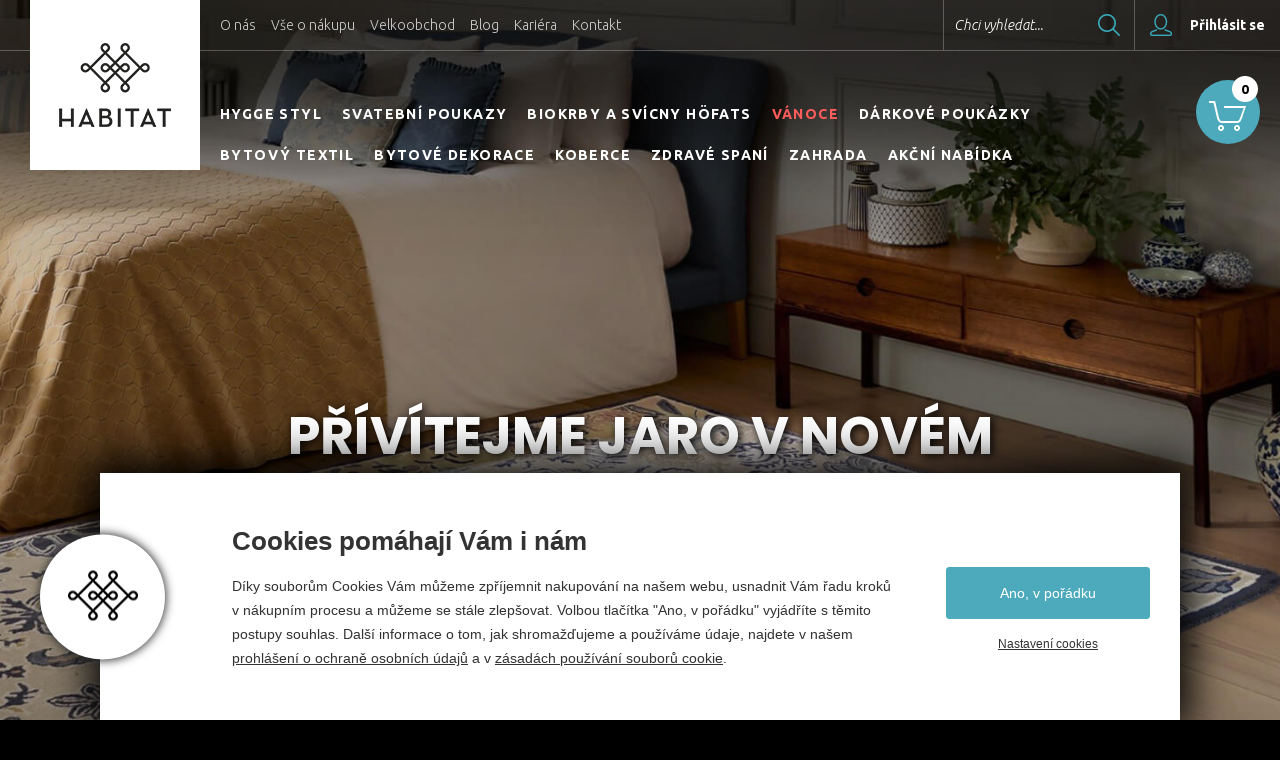

--- FILE ---
content_type: text/html; charset=utf-8
request_url: https://www.habitat-cz.cz/?material-bavlna=
body_size: 8457
content:
<!doctype html>
<html class="no-js" lang="cs">
	<head>
		<title>HABITAT - koberce, podlahy, bytový textil, dekorace, postele, matrace. zahradní nábytek a hobby</title>
		<meta http-equiv="X-UA-Compatible" content="IE=edge">
		<meta http-equiv="Content-Type" content="text/html; charset=utf-8">
		<meta name="author" content="habitat-cz.cz">
		<meta name="owner" content="habitat-cz.cz">
		<meta name="copyright" content="habitat-cz.cz">
        <meta name="viewport" content="width=device-width, initial-scale=1.0">
        <meta name="seznam-wmt" content="sZ9MeWkfiYHYLkAj4WdaHzvJpx5d2TYZ">
        <meta name="facebook-domain-verification" content="khfrqis5ft5wj4r5vcx9v6wbkbget7">
        
		<meta name="description" content="Prodáváme a vyrábíme koberce kusové, perské i koberce pro děti. Stejně tak laminátové, vinylové či dřevěné plovoucí podlahy. Habitat, to je záruka kvality.">
		<meta name="keywords" content="HABITAT, koberce, podlahy, koberce a podlahy, bytový textil a dekorace, matrace, postele, matrace a postele, zahradní nábytek, zahradní centrum">
		
		<link rel="shortcut icon" href="/favicon.ico">
		<link rel="author" href="/humans.txt">
		<link rel="stylesheet" href="https://fonts.googleapis.com/css?family=Poppins:700%7CUbuntu:300,300i,400,400i,500,500i,700&amp;subset=latin-ext"> 
		<link rel="stylesheet" href="/content/styles/style-v42.css">
		<script src="/content/scripts/modernizr.js"></script>
		
		<meta name="google-site-verification" content="ILpEmBw6_ODNCI7rLTGGIW8CYfz8Ts2sk5IwNy2kQPA">
		<meta property="og:title" content="Habitat, a.s.">
		<meta property="og:type" content="website">
		<meta property="og:url" content="//www.habitat-cz.cz/">
		<meta property="og:image" content="//www.habitat-cz.cz/content/img/share.png?v=01">
		<meta property="og:description" content="HABITAT, koberce, podlahy, koberce a podlahy, bytový textil a dekorace, matrace, postele, matrace a postele, zahradní nábytek, zahradní centrum">
		<meta property="og:locale" content="cs_CZ">
		<link rel="apple-touch-icon" href="//www.habitat-cz.cz/content/img/apple-icon.png">
	</head>
	<body>
<header class="header-home light">
		<span class="logo">
			<img src="/content/img/logo.png" alt="Habitat, a.s.">
		</span>
	<div class="top">
		<ul class="menu-top">
		<li class="item-top">
			<a href="/o-habitatu">O n&#225;s</a>
		</li>
		<li class="item-top">
			<a href="/obchodni-podminky">Vše o n&#225;kupu</a>
		</li>
		<li class="item-top">
			<a href="/velkoobchod">Velkoobchod</a>
		</li>
		<li class="item-top">
			<a href="/blog">Blog</a>
		</li>
		<li class="item-top">
			<a href="/kariera2">Kari&#233;ra</a>
		</li>
		<li class="item-top">
			<a href="/kontakt">Kontakt</a>
		</li>
		</ul>
			<a href="/prihlasit?returnUrl=%2f%3fmaterial-bavlna%3d" class="my-account"><small>Přihlásit se</small></a>
			<div class="my-account-box">
				<form action="/prihlasit" method="post" class="form-header-login">
					<div class="form-item">
						<input type="email" name="person_UserName" id="person_UserNameHeader" value="" class="with-label-cover">
						<label for="person_UserNameHeader">Váš e-mail</label>
					</div>
					<div class="form-item form-item-right">
						<input type="password" name="person_UserPassword" id="person_UserPasswordHeader" value="" class="with-label-cover">
						<label for="person_UserPasswordHeader">Heslo</label>
					</div>
					<div class="lost-login">
						<a href="/zapomenute-heslo">Zapomněl/a jsem přihlašovací údaje</a>
					</div>
					<input type="hidden" name="send" value="login">
					<input type="hidden" name="returnUrl" value="/?material-bavlna=">
					<a href="/registrovat" class="btn-blue-border-40">Chci se registrovat</a>
					<button type="submit" name="login" class="btn-blue-40">Přihlásit se</button>
				</form>
			</div>
		<form action="/hledat" method="get" class="search">
			<input type="text" value="" name="searchtext" id="searchtextHeader" class="with-label-cover">
			<label for="searchtextHeader">Chci vyhledat...</label>
			<button type="submit" title="Hledat" class="btn-search-submit">Hledat</button>
		</form>
	</div>
		<ul class="menu-main">
		<li>
			<a href="https://www.habitat-cz.cz/hygge">HYGGE STYL</a>
		</li>
		<li>
			<a href="/svatba">Svatebn&#237; poukazy</a>
		</li>
		<li>
			<a href="/biokrby-a-svicny-hofats">Biokrby a sv&#237;cny H&#246;fats</a>
		</li>
		<li class="vanoce">
			<a href="/vanoce">V&#225;noce</a>
		</li>
		<li>
			<a href="/darkove-poukazky">D&#225;rkov&#233; pouk&#225;zky</a>
		</li>
		<li>
			<a href="/bytovy-textil">Bytov&#253; textil</a>
		</li>
		<li>
			<a href="/dekorace">Bytov&#233; dekorace</a>
		</li>
		<li>
			<a href="/kusove-koberce">Koberce</a>
		</li>
		<li>
			<a href="/zdrave-spani">Zdrav&#233; span&#237;</a>
		</li>
		<li>
			<a href="/zahrada">Zahrada</a>
		</li>
		<li>
			<a href="/outlet">Akčn&#237; nab&#237;dka</a>
		</li>
		<li class="item-top">
			<a href="/o-habitatu">O n&#225;s</a>
		</li>
		<li class="item-top">
			<a href="/obchodni-podminky">Vše o n&#225;kupu</a>
		</li>
		<li class="item-top">
			<a href="/velkoobchod">Velkoobchod</a>
		</li>
		<li class="item-top">
			<a href="/blog">Blog</a>
		</li>
		<li class="item-top">
			<a href="/kariera2">Kari&#233;ra</a>
		</li>
		<li class="item-top">
			<a href="/kontakt">Kontakt</a>
		</li>
		</ul>
		<div class="header-content header-content-home header-content-white">
					<div class="header-in">
						
						<strong class="h1">PŘÍVÍTEJME JARO V NOVÉM</strong>
					</div>
				<div class="mouse"></div>
		</div>
	<a href="/kosik" class="my-basket"><em>0</em></a>
	<a href="?menu=true" class="nav-menu"><em>Menu</em></a>
	<a href="?showSearch=true" class="nav-search">Hledat</a>
</header>
		

<section>
				
				<div class="section-goods section-goods-left dark">
					<a href="https://www.habitat-cz.cz/povleceni-prosteradla" class="box-main">
						<div class="content">
							<h2>NOVINKY</h2>
							<img src="/content/img/logo-ico-white.png" alt="Habitat, a. s." class="logo-ico">
								<small class="btn-white-border-70 btn-continue">vybrat si</small>
						</div>
						<img src="/content/images/kampane/section-empty.png" data-original="/content/images/kampane/section-novinky.jpg?v=31" alt="NOVINKY" class="bg lazy">
						<noscript>
							<img src="/content/images/kampane/section-novinky.jpg?v=31" alt="NOVINKY" class="bg">
						</noscript>
					</a>
							<div class="boxes-small">
							<a href="/irisette-povleceni-flausovy-flanel-koala-bily-kralik-8654" class="box-small p1">
								<div class="content">
									<img src="/content/images/goods/empty.png" data-original="/data/images/detail/iri/irisette-bavlnene-povleceni-flanel-koala-kralik-8654-barva-salvej-30-3.jpg" alt="Irisette povlečení flaušový flanel Koala bílý králík 8654" class="preview lazy">
									<noscript>
										<img src="/data/images/detail/iri/irisette-bavlnene-povleceni-flanel-koala-kralik-8654-barva-salvej-30-3.jpg" alt="Irisette povlečení flaušový flanel Koala bílý králík 8654" class="preview">
									</noscript>
								</div>
								<div class="info">
									<h3>Irisette povlečení flaušový flanel Koala bílý králík 8654</h3>
										<span class="maker">Irisette</span>
										<span class="price">890 Kč</span>
								</div>
							</a>
							<a href="/irisette-povleceni-flausovy-flanel-koala-8588-zelene" class="box-small p2">
								<div class="content">
									<img src="/content/images/goods/empty.png" data-original="/data/images/detail/iri/irisette-bavlnene-povleceni-flanel-koala-8588-barva-zelena-salvej-30-2.jpg" alt="Irisette povlečení flaušový flanel Koala 8588 zelené" class="preview lazy">
									<noscript>
										<img src="/data/images/detail/iri/irisette-bavlnene-povleceni-flanel-koala-8588-barva-zelena-salvej-30-2.jpg" alt="Irisette povlečení flaušový flanel Koala 8588 zelené" class="preview">
									</noscript>
								</div>
								<div class="info">
									<h3>Irisette povlečení flaušový flanel Koala 8588 zelené</h3>
										<span class="maker">Irisette</span>
										<span class="price">1 290 Kč</span>
								</div>
							</a>
							<a href="/irisette-bavlnene-povleceni-s-kvety-wave-8596-mako-saten" class="box-small p3">
								<div class="content">
									<img src="/content/images/goods/empty.png" data-original="/data/images/detail/iri/irisette-bavlnene-povleceni-mako-saten-s-kvety-wave-8596-barva-20-3.jpg" alt="Irisette bavlněné povlečení s květy Wave 8596 mako satén" class="preview lazy">
									<noscript>
										<img src="/data/images/detail/iri/irisette-bavlnene-povleceni-mako-saten-s-kvety-wave-8596-barva-20-3.jpg" alt="Irisette bavlněné povlečení s květy Wave 8596 mako satén" class="preview">
									</noscript>
								</div>
								<div class="info">
									<h3>Irisette bavlněné povlečení s květy Wave 8596 mako satén</h3>
										<span class="maker">Irisette</span>
										<span class="price">1 690 Kč</span>
								</div>
							</a>
							<a href="/irisette-povleceni-flausovy-flanel-zobel-lama" class="box-small p4">
								<div class="content">
									<img src="/content/images/goods/empty.png" data-original="/data/images/detail/iri/irisette-bavlnene-povleceni-flanel-zobel-lama-8556-barva-60-3.jpg" alt="Irisette povlečení flaušový flanel Zobel Lama" class="preview lazy">
									<noscript>
										<img src="/data/images/detail/iri/irisette-bavlnene-povleceni-flanel-zobel-lama-8556-barva-60-3.jpg" alt="Irisette povlečení flaušový flanel Zobel Lama" class="preview">
									</noscript>
								</div>
								<div class="info">
									<h3>Irisette povlečení flaušový flanel Zobel Lama</h3>
										<span class="maker">Irisette</span>
										<span class="price">1 750 Kč</span>
								</div>
							</a>
							</div>
				</div>
				
				<div class="section-goods section-goods-right dark">
					<a href="https://www.habitat-cz.cz/moderni-koberce" class="box-main">
						<div class="content">
							<h2>Designové koberce</h2>
								<div class="desc">
</div>
							<img src="/content/img/logo-ico-white.png" alt="Habitat, a. s." class="logo-ico">
								<small class="btn-white-border-70 btn-continue">vybrat si</small>
						</div>
						<img src="/content/images/kampane/section-empty.png" data-original="/content/images/kampane/section-designove-koberce.jpg?v=31" alt="Designové koberce" class="bg lazy">
						<noscript>
							<img src="/content/images/kampane/section-designove-koberce.jpg?v=31" alt="Designové koberce" class="bg">
						</noscript>
					</a>
							<div class="boxes-small">
							<a href="/moderni-vlneny-koberec-sanderson-annar-flax-148001" class="box-small p1">
								<div class="content">
									<img src="/content/images/goods/empty.png" data-original="/data/images/detail/des/designovy-kvetinovy-vlneny-kvetinovy-koberec-sanderson-anaar-flax-148001-1.jpg" alt="Moderní vlněný koberec Sanderson Annar flax 148001" class="preview lazy">
									<noscript>
										<img src="/data/images/detail/des/designovy-kvetinovy-vlneny-kvetinovy-koberec-sanderson-anaar-flax-148001-1.jpg" alt="Moderní vlněný koberec Sanderson Annar flax 148001" class="preview">
									</noscript>
								</div>
								<div class="info">
									<h3>Moderní vlněný koberec Sanderson Annar flax 148001</h3>
										<span class="maker">Brink & Campman</span>
										<span class="price">12 571 Kč</span>
								</div>
							</a>
							<a href="/moderni-vlneny-koberec-sanderson-matmi-avocado-148107" class="box-small p2">
								<div class="content">
									<img src="/content/images/goods/empty.png" data-original="/data/images/detail/mod/moderni-kusovy-vlneny-koberec-sanderson-matmi-avocado-148107-1.jpg" alt="Moderní koberec Sanderson Matmi avocado 148107" class="preview lazy">
									<noscript>
										<img src="/data/images/detail/mod/moderni-kusovy-vlneny-koberec-sanderson-matmi-avocado-148107-1.jpg" alt="Moderní koberec Sanderson Matmi avocado 148107" class="preview">
									</noscript>
								</div>
								<div class="info">
									<h3>Moderní koberec Sanderson Matmi avocado 148107</h3>
										<span class="maker">Brink & Campman</span>
										<span class="price">12 571 Kč</span>
								</div>
							</a>
							<a href="/moderni-vlneny-koberec-sandrerson-linnean-porcelain-148408" class="box-small p3">
								<div class="content">
									<img src="/content/images/goods/empty.png" data-original="/data/images/detail/mod/moderni-kusovy-vlneny-koberec-sanderson-linnean-porcelain-148408-1a.jpg" alt="Moderní vlněný koberec Sanderson Linnean porcelain 148408" class="preview lazy">
									<noscript>
										<img src="/data/images/detail/mod/moderni-kusovy-vlneny-koberec-sanderson-linnean-porcelain-148408-1a.jpg" alt="Moderní vlněný koberec Sanderson Linnean porcelain 148408" class="preview">
									</noscript>
								</div>
								<div class="info">
									<h3>Moderní vlněný koberec Sanderson Linnean porcelain 148408</h3>
										<span class="maker">Brink & Campman</span>
										<span class="price">16 760 Kč</span>
								</div>
							</a>
							<a href="/moderni-vlneny-koberec-sanderson-shalimar-china-blue-148508" class="box-small p4">
								<div class="content">
									<img src="/content/images/goods/empty.png" data-original="/data/images/detail/mod/moderni-kusovy-vlneny-koberec-sanderson-shalimar-china-blue-148508-1.jpg" alt="Moderní vlněný koberec Sanderson Shalimar china blue 148508" class="preview lazy">
									<noscript>
										<img src="/data/images/detail/mod/moderni-kusovy-vlneny-koberec-sanderson-shalimar-china-blue-148508-1.jpg" alt="Moderní vlněný koberec Sanderson Shalimar china blue 148508" class="preview">
									</noscript>
								</div>
								<div class="info">
									<h3>Moderní vlněný koberec Sanderson Shalimar china blue 148508</h3>
										<span class="maker">Brink & Campman</span>
										<span class="price">16 760 Kč</span>
								</div>
							</a>
							</div>
				</div>
				
				<div class="section-goods section-goods-left dark">
					<a href="https://www.habitat-cz.cz/koupelna" class="box-main">
						<div class="content">
							<h2>Textil do koupelny</h2>
							<img src="/content/img/logo-ico-white.png" alt="Habitat, a. s." class="logo-ico">
								<small class="btn-white-border-70 btn-continue">vybrat si</small>
						</div>
						<img src="/content/images/kampane/section-empty.png" data-original="/content/images/kampane/section-textil-do-koupelny.jpg?v=31" alt="Textil do koupelny" class="bg lazy">
						<noscript>
							<img src="/content/images/kampane/section-textil-do-koupelny.jpg?v=31" alt="Textil do koupelny" class="bg">
						</noscript>
					</a>
							<div class="boxes-small">
							<a href="/frote-rucnik-lasa-misto-soft-hnedy" class="box-small p1">
								<div class="content">
									<img src="/content/images/goods/empty.png" data-original="/data/images/detail/fro/frote-osusky-a-rucniky-lasa-misto-soft-257-1-06-color-5-hnedy-2.jpg" alt="Froté ručník Lasa Misto Soft hnědý" class="preview lazy">
									<noscript>
										<img src="/data/images/detail/fro/frote-osusky-a-rucniky-lasa-misto-soft-257-1-06-color-5-hnedy-2.jpg" alt="Froté ručník Lasa Misto Soft hnědý" class="preview">
									</noscript>
								</div>
								<div class="info">
									<h3>Froté ručník Lasa Misto Soft hnědý</h3>
										<span class="maker">Lasa</span>
										<span class="price">90 Kč</span>
								</div>
							</a>
							<a href="/frote-rucnik-lasa-misto-soft-modry" class="box-small p2">
								<div class="content">
									<img src="/content/images/goods/empty.png" data-original="/data/images/detail/fro/frote-osusky-a-rucniky-lasa-misto-soft-257-1-06-color-3-modry-1.jpg" alt="Froté ručník Lasa Misto Soft modrý" class="preview lazy">
									<noscript>
										<img src="/data/images/detail/fro/frote-osusky-a-rucniky-lasa-misto-soft-257-1-06-color-3-modry-1.jpg" alt="Froté ručník Lasa Misto Soft modrý" class="preview">
									</noscript>
								</div>
								<div class="info">
									<h3>Froté ručník Lasa Misto Soft modrý</h3>
										<span class="maker">Lasa</span>
										<span class="price">90 Kč</span>
								</div>
							</a>
							<a href="/koupelnova-predlozka-lasa-prestige-seda" class="box-small p3">
								<div class="content">
									<img src="/content/images/goods/empty.png" data-original="/data/images/detail/kou/koupelnova-predlozka-prestige-92501-barva-3235-seda.jpg" alt="Koupelnová předložka Lasa Prestige šedá" class="preview lazy">
									<noscript>
										<img src="/data/images/detail/kou/koupelnova-predlozka-prestige-92501-barva-3235-seda.jpg" alt="Koupelnová předložka Lasa Prestige šedá" class="preview">
									</noscript>
								</div>
								<div class="info">
									<h3>Koupelnová předložka Lasa Prestige šedá</h3>
										<span class="maker">Lasa</span>
										<span class="price">420 Kč</span>
								</div>
							</a>
							<a href="/koupelnova-predlozka-lasa-prestige-hneda" class="box-small p4">
								<div class="content">
									<img src="/content/images/goods/empty.png" data-original="/data/images/detail/kou/koupelnova-predlozka-prestige-92501-barva-3234-hneda-.jpg" alt="Koupelnová předložka Lasa Prestige hnědá" class="preview lazy">
									<noscript>
										<img src="/data/images/detail/kou/koupelnova-predlozka-prestige-92501-barva-3234-hneda-.jpg" alt="Koupelnová předložka Lasa Prestige hnědá" class="preview">
									</noscript>
								</div>
								<div class="info">
									<h3>Koupelnová předložka Lasa Prestige hnědá</h3>
										<span class="maker">Lasa</span>
										<span class="price">420 Kč</span>
								</div>
							</a>
							</div>
				</div>
				
				<div class="section-goods section-goods-right dark">
					<a href="deky-a-pledy" class="box-main">
						<div class="content">
							<h2>Deky</h2>
								<div class="desc">Už je to tady. Chladné, dlouhé večery, čas na relax pod dekou, s pěknou knížkou a šálkem teplého čaje. Hřejivou deku si u nás určitě vyberete.</div>
							<img src="/content/img/logo-ico-white.png" alt="Habitat, a. s." class="logo-ico">
								<small class="btn-white-border-70 btn-continue">vybrat si</small>
						</div>
						<img src="/content/images/kampane/section-empty.png" data-original="/content/images/kampane/section-deky.jpg?v=31" alt="Deky" class="bg lazy">
						<noscript>
							<img src="/content/images/kampane/section-deky.jpg?v=31" alt="Deky" class="bg">
						</noscript>
					</a>
							<div class="boxes-small">
							<a href="/deka-irisette-muffle-150-x-200-cm-hneda" class="box-small p1">
								<div class="content">
									<img src="/content/images/goods/empty.png" data-original="/data/images/detail/iri/irisette-deka-muffle-8559-prirodni-barva-80-2.jpg" alt="Deka Irisette mikrovlákno Muffle 150x200 cm hnědá" class="preview lazy">
									<noscript>
										<img src="/data/images/detail/iri/irisette-deka-muffle-8559-prirodni-barva-80-2.jpg" alt="Deka Irisette mikrovlákno Muffle 150x200 cm hnědá" class="preview">
									</noscript>
								</div>
								<div class="info">
									<h3>Deka Irisette mikrovlákno Muffle 150x200 cm hnědá</h3>
										<span class="maker">Irisette</span>
										<span class="price">1 050 Kč</span>
								</div>
							</a>
							<a href="/deka-irisette-muffle-150-x-200-cm-zelena" class="box-small p2">
								<div class="content">
									<img src="/content/images/goods/empty.png" data-original="/data/images/detail/iri/irisette-deka-muffle-8559-zelena-salvej-barva-30-2.jpg" alt="Deka Irisette mikrovlákno Muffle 150x200 cm zelená" class="preview lazy">
									<noscript>
										<img src="/data/images/detail/iri/irisette-deka-muffle-8559-zelena-salvej-barva-30-2.jpg" alt="Deka Irisette mikrovlákno Muffle 150x200 cm zelená" class="preview">
									</noscript>
								</div>
								<div class="info">
									<h3>Deka Irisette mikrovlákno Muffle 150x200 cm zelená</h3>
										<span class="maker">Irisette</span>
										<span class="price">1 050 Kč</span>
								</div>
							</a>
							<a href="/deka-irisette-relax-mikrovlakno-150x200-cm-tmave-zelena" class="box-small p3">
								<div class="content">
									<img src="/content/images/goods/empty.png" data-original="/data/images/detail/dek/deka-irisette-castel-tmave-zelena-8900-32.jpg" alt="Deka Irisette RELAX mikrovlákno 150x200 cm tmavě zelená" class="preview lazy">
									<noscript>
										<img src="/data/images/detail/dek/deka-irisette-castel-tmave-zelena-8900-32.jpg" alt="Deka Irisette RELAX mikrovlákno 150x200 cm tmavě zelená" class="preview">
									</noscript>
								</div>
								<div class="info">
									<h3>Deka Irisette RELAX mikrovlákno 150x200 cm tmavě zelená</h3>
										<span class="maker">Irisette</span>
										<span class="price">1 070 Kč</span>
								</div>
							</a>
							<a href="/deka-irisette-relax-mikrovlakno-150x200-cm-hneda-taupe" class="box-small p4">
								<div class="content">
									<img src="/content/images/goods/empty.png" data-original="/data/images/detail/dek/deka-irisette-relax-taupe-8900-86.jpg" alt="Deka Irisette RELAX mikrovlákno 150x200 cm hnědá taupe" class="preview lazy">
									<noscript>
										<img src="/data/images/detail/dek/deka-irisette-relax-taupe-8900-86.jpg" alt="Deka Irisette RELAX mikrovlákno 150x200 cm hnědá taupe" class="preview">
									</noscript>
								</div>
								<div class="info">
									<h3>Deka Irisette RELAX mikrovlákno 150x200 cm hnědá taupe</h3>
										<span class="maker">Irisette</span>
										<span class="price">1 070 Kč</span>
								</div>
							</a>
							</div>
				</div>
	<div class="about-us">
		<article>
			<div class="content">
				<div class="text">
					HABITAT to&nbsp;je tisíc nápadů, tipů a&nbsp;doporučení pro&nbsp;vaše bydlení. Přinášíme Vám jen opravdu dobré a&nbsp;kvalitní koberce,
					textil a&nbsp;doplňky pro&nbsp;každý interiér, matrace a&nbsp;vše pro&nbsp;dobré spaní, kvalitní a&nbsp;vkusné květináče na&nbsp;ven i&nbsp;dovnitř.
					Jestli si&nbsp;nemůžete vybrat sami, jsme&nbsp;tu pro&nbsp;Vás na&nbsp;prodejně HABITAT v&nbsp;Náměšti&nbsp;nad&nbsp;Oslavou.
					Naměříme, nastříháme, ušijeme, nainstalujeme.
				</div>
				<strong class="name">Jiří Hejátko</strong>
				<small class="position">Ředitel</small>
			</div>
		</article>
		<div class="person">
			<div class="content">
				<img src="/content/img/about-us-person.png" alt="Kateřina Outluná">
			</div>
		</div>
	</div>
</section>
<footer>
		<div class="why-we">
			<h2>Proč nakupovat u nás</h2>
			<div class="why-we-points">
				<div class="why-we-item">
					<div class="content">
						<div class="ico ico-transfer"></div>
						<h3>Doprava zdarma</h3>
						<div class="desc">Při nákupu nad 3 000 Kč máte dopravu kurýrem po celé ČR zdarma!</div>
					</div>
				</div>
				<div class="why-we-item">
					<div class="content">
						<div class="ico ico-design"></div>
						<h3>SVĚTOVÝ DESIGN</h3>
						<div class="desc">Sortiment od více než 50 světových designérů.</div>
					</div>
				</div>
				<div class="why-we-item">
					<div class="content">
						<div class="ico ico-profi"></div>
						<h3>PROFESIONALITA</h3>
						<div class="desc">Náš vyškolený personál Vám poradí a doporučí jen to nejlepší.</div>
					</div>
				</div>
				<div class="why-we-item">
					<div class="content">
						<div class="ico ico-shop"></div>
						<h3>KAMENNÁ PRODEJNA</h3>
						<div class="desc">Navštivte nás. Rádi Vás uvidíme v naší prodejně v Náměšti n. Oslavou.</div>
					</div>
				</div>
				<div class="why-we-item">
					<div class="content">
						<div class="ico ico-service"></div>
						<h3>SERVIS</h3>
						<div class="desc">Náš vyškolený personál Vám poradí a doporučí jen to nejlepší.</div>
					</div>
				</div>
			</div>
		</div>
		<div class="partners">
			<h2>Výrobci a značky</h2>
			<div class="partners-items">
				<div class="partners-item big">
					<img src="/content/img/empty-1-1.png" data-original="/content/images/partners/brink-campman.jpg" alt="Brink&Campman" class="lazy">
					<noscript>
						<img src="/content/images/partners/brink-campman.jpg" alt="Brink&Campman">
					</noscript>
				</div>
				<div class="partners-item big">
					<img src="/content/img/empty-1-1.png" data-original="/content/images/partners/fussenegger.jpg" alt="Fussenegger" class="lazy">
					<noscript>
						<img src="/content/images/partners/fussenegger.jpg" alt="Fussenegger">
					</noscript>
				</div>
				<div class="partners-item big">
					<img src="/content/img/empty-1-1.png" data-original="/content/images/partners/gerster.jpg" alt="Gerster" class="lazy">
					<noscript>
						<img src="/content/images/partners/gerster.jpg" alt="Gerster">
					</noscript>
				</div>
				<div class="partners-item big">
					<img src="/content/img/empty-1-1.png" data-original="/content/images/partners/ibena.jpg" alt="ibena" class="lazy">
					<noscript>
						<img src="/content/images/partners/ibena.jpg" alt="ibena">
					</noscript>
				</div>
				<div class="partners-item big">
					<img src="/content/img/empty-1-1.png" data-original="/content/images/partners/lasa.jpg" alt="LASA" class="lazy">
					<noscript>
						<img src="/content/images/partners/lasa.jpg" alt="LASA">
					</noscript>
				</div>
				<div class="partners-item big">
					<img src="/content/img/empty-1-1.png" data-original="/content/images/partners/lechuza.jpg" alt="Lechuza" class="lazy">
					<noscript>
						<img src="/content/images/partners/lechuza.jpg" alt="Lechuza">
					</noscript>
				</div>
				<div class="partners-item big">
					<img src="/content/img/empty-1-1.png" data-original="/content/images/partners/ligne-pure.jpg" alt="ligne pure" class="lazy">
					<noscript>
						<img src="/content/images/partners/ligne-pure.jpg" alt="ligne pure">
					</noscript>
				</div>
				<div class="partners-item big">
					<img src="/content/img/empty-1-1.png" data-original="/content/images/partners/osta.jpg" alt="Osta" class="lazy">
					<noscript>
						<img src="/content/images/partners/osta.jpg" alt="Osta">
					</noscript>
				</div>
				<div class="partners-item big">
					<img src="/content/img/empty-1-1.png" data-original="/content/images/partners/prestigious-textiles.jpg" alt="prestigious textiles" class="lazy">
					<noscript>
						<img src="/content/images/partners/prestigious-textiles.jpg" alt="prestigious textiles">
					</noscript>
				</div>
				<div class="partners-item big">
					<img src="/content/img/empty-1-1.png" data-original="/content/images/partners/rasch-textil.jpg" alt="Rasch textil" class="lazy">
					<noscript>
						<img src="/content/images/partners/rasch-textil.jpg" alt="Rasch textil">
					</noscript>
				</div>
				<div class="partners-item big">
					<img src="/content/img/empty-1-1.png" data-original="/content/images/partners/schlafgut.jpg" alt="schlafgut" class="lazy">
					<noscript>
						<img src="/content/images/partners/schlafgut.jpg" alt="schlafgut">
					</noscript>
				</div>
				<div class="partners-item big">
					<img src="/content/img/empty-1-1.png" data-original="/content/images/partners/sia.jpg" alt="SIA" class="lazy">
					<noscript>
						<img src="/content/images/partners/sia.jpg" alt="SIA">
					</noscript>
				</div>
				<div class="partners-item big">
					<img src="/content/img/empty-1-1.png" data-original="/content/images/partners/stella.jpg" alt="Stella" class="lazy">
					<noscript>
						<img src="/content/images/partners/stella.jpg" alt="Stella">
					</noscript>
				</div>
			</div>
		</div>
	<div class="favourite">
		<div class="favourite-items">
			<h2>Oblíbené kategorie</h2>
			<div class="favourite-item">
				<h3><a href="/koberce">Koberce</a></h3>
				<ul>
					<li><a href="/koberce?typ-moderni-kusove-koberce=">Kusové koberce</a></li>
					<li><a href="/koberce?typ-perske-koberce=">Perské koberce</a></li>
					<li><a href="/koberce?typ-detske-koberce=">Dětské koberce</a></li>
					<li><a href="/koberce?typ-moderni-kusove-koberce=&umisteni-obyvaci-pokoj=">Moderní kusové koberce do obýváku</a></li>
					<li><a href="/koberce?umisteni-detsky-pokoj=">Koberce do dětského</a></li>
					<li><a href="/vyprodej">Levné kusové koberce - výprodej</a></li>
				</ul>
			</div>
			<div class="favourite-item e-2">
				<h3><a href="/zahradni-centrum">Zahrada</a></h3>
				<ul>
					<li><a href="/kvetinace">Květináče</a></li>
					<li><a href="/kvetinace?material-keramika=">Keramické květináče</a></li>
					<li><a href="/kvetinace?material-plast=">Plastové květináče</a></li>
					<li><a href="/samozavlazovaci-kvetinace">Samozavlažovací květináče</a></li>
					<li><a href="/truhliky">Samozavlažovací truhlíky</a></li>
					<li><a href="/hnojiva-a-ochrana-rostlin">Ochrana stromků proti okousu</a></li>
					<li><a href="/tkane-a-netkane-textilie-travni-koberce">Netkané textilie</a></li>
				</ul>
			</div>
			<div class="favourite-item e-2-c">
				<h3><a href="/bytovy-textil-a-dekorace">Bytový textil a dekorace</a></h3>
				<ul>
					<li><a href="/dekoracni-latky-a-zaclony">Dekorační látky a záclony</a></li>
					<li><a href="/povleceni-prosteradla">Povlečení a prostěradla</a></li>
					<li><a href="/deky-a-pledy">Deky a plédy</a></li>
					<li><a href="/dekoracni-polstarky-do-loznice">Dekorační polštářky</a></li>
					<li><a href="/koupelna">Textil do koupelny</a></li>
					<li><a href="/kuchynske-uterky">Kuchyňské utěrky a ubrusy</a></li>
					<li><a href="/zdrave-spani">Zdravé spaní</a></li>
				</ul>
			</div>
			<div class="favourite-item e-2 e-4">
				<h3><a href="/rady-tipy-navody-koberce-a-podlahy">Rady a tipy</a></h3>
				<ul>
					<li><a href="/vyber-koberce">Jak vybrat kvalitní koberec</a></li>
					<li><a href="/vybirame-detsky-koberec">Jaký koberec do dětského pokoje</a></li>
					<li><a href="/jak-vycistit-skvrnu-na-koberci">Jak nejlépe vyčistit koberec</a></li>
					<li><a href="/vybirame-truhliky-pro-balkonove-kvetiny">Vybíráme jarní truhlíky</a></li>
				</ul>
			</div>
		</div>
	</div>
		<div class="partners">
			<h2>Naši partneři</h2>
			<div class="partners-items">
				<div class="partners-item small first">
					<a href="http://www.sphere.cz" class="do-noveho-okna">
						<img src="/content/images/partners/sphere.jpg" alt="Sphere">
					</a>
				</div>
				<div class="partners-item small last">
					<a href="http://www.carte.cz" class="do-noveho-okna">
						<img src="/content/images/partners/carte.jpg" alt="Carte">
					</a>
				</div>
			</div>
		</div>
	<div class="footer">
			<div class="eet-box">Podle zákona o evidenci tržeb je prodávající povinen vystavit kupujícímu účtenku. Zároveň je povinen zaevidovat přijatou tržbu u správce daně online; v případě technického výpadku pak nejpozději do 48 hodin.</div>
		<div class="copy">2016 - 2026 &copy; Habitat, a.s.<em>|</em>V.Nezvala 977, 675 71 Náměšť nad Oslavou.<em>|</em><span class="email"><a href="mailto:info@habitat-cz.cz">info@habitat-cz.cz</a></span><em>|</em><span class="phone">+420 568 620 101 (prodejna)</span><em>|</em><span class="phone">+420 568 620 541 (kancelář)</span><em>|</em></div>
		<div class="social">
			<a href="https://www.facebook.com/habitat.namest" class="fb do-noveho-okna">facebook</a>
			<a href="https://www.instagram.com/habitat_cz/" class="in do-noveho-okna">instagram</a>
		</div>
		<div class="create">Vytvořil <a href="http://www.webprogress.cz">webProgess</a></div>
	</div>
</footer>
		<script src="/content/scripts/jquery.js"></script>
		<script src="/content/scripts/jquery-cookies.js"></script>
		<script src="/content/scripts/lazyload.js"></script>
		<script src="/content/scripts/respond.js" async></script>
		<script src="/content/scripts/global-v05.js"></script>
		<script type="text/javascript">//<![CDATA[
		var _hwq = _hwq || [];_hwq.push(['setKey', '085AE7A7D9E31E0074B4E3101F208FF3']);_hwq.push(['setTopPos', '200']);_hwq.push(['showWidget', '21']);(function() {var ho = document.createElement('script'); ho.type = 'text/javascript'; ho.async = true;ho.src = ('https:' == document.location.protocol ? 'https://ssl' : 'http://www') + '.heureka.cz/direct/i/gjs.php?n=wdgt&sak=085AE7A7D9E31E0074B4E3101F208FF3';var s = document.getElementsByTagName('script')[0]; s.parentNode.insertBefore(ho, s);})();//]]></script>
		<script type="text/javascript">/* <![CDATA[ */var seznam_retargeting_id = 13794;/* ]]> */</script>
		<script type="text/javascript">var $mcGoal = {'settings':{'uuid':'ca9afc4f7af1030e9cb5cc7ee','dc':'us8'}};(function() {var sp = document.createElement('script'); sp.type = 'text/javascript'; sp.async = true; sp.defer = true;sp.src = ('https:' == document.location.protocol ? 'https://s3.amazonaws.com/downloads.mailchimp.com' : 'http://downloads.mailchimp.com') + '/js/goal.min.js';var s = document.getElementsByTagName('script')[0]; s.parentNode.insertBefore(sp, s);})(); </script>

<script>
	var _gaq=_gaq||[];
	_gaq.push(['_setAccount','UA-39296891-1']);
	_gaq.push(['_trackPageview']);
	
	
</script>
<script>
	(function (f,n)
	{if (f.fbq) return; n = f.fbq = function () {n.callMethod ? n.callMethod.apply(n, arguments) : n.queue.push(arguments)};
	if (!f._fbq) f._fbq = n; n.push = n; n.loaded = !0; n.version = '2.0'; n.queue = []; 
    })(window);
	fbq('init', '454828032259848');
	fbq('track', 'PageView');
	
	
</script>


<!-- Kód Google značky pro remarketing -->
<script type="text/javascript">
	var google_tag_params = {
		ecomm_pagetype: 'home',
	};
</script>
<script type="text/javascript">
	/* <![CDATA[ */
	var google_conversion_id = 999184882;
	var google_custom_params = window.google_tag_params;
	var google_remarketing_only = true;
	/* ]]> */
</script>

		<script src="/cookies/js-v02.js"></script>
	</body>
</html>

--- FILE ---
content_type: text/css
request_url: https://www.habitat-cz.cz/content/styles/style-v42.css
body_size: 43687
content:
/*! normalize.css v4.1.1 | MIT License | github.com/necolas/normalize.css */html{font-family:sans-serif;font-size:62.5%;-ms-text-size-adjust:100%;-webkit-text-size-adjust:100%}article,aside,details,figcaption,figure,footer,header,main,menu,nav,section,summary{display:block}audio,canvas,progress,video{display:inline-block}audio:not([controls]){display:none;height:0}progress{vertical-align:baseline}[hidden],template{display:none}a{background-color:transparent;-webkit-text-decoration-skip:objects}a:active,a:hover{outline-width:0}abbr[title]{border-bottom:none;text-decoration:underline;text-decoration:underline dotted}b,strong{font-weight:bolder}dfn{font-style:italic}h1{font-size:2em}mark{background-color:#ff0;color:#000}sub,sup{font-size:75%;line-height:0;position:relative;vertical-align:baseline}sub{bottom:-.25em}sup{top:-.5em}img{border-style:none}svg:not(:root){overflow:hidden}code,kbd,pre,samp{font-family:monospace,monospace;font-size:1em}figure{margin:1em 40px}hr{box-sizing:content-box;overflow:visible}button,input,select,textarea{border:0;font:inherit;margin:0}optgroup{font-weight:700}button,input{overflow:visible}button,select{cursor:pointer;text-transform:none}[type=reset],[type=submit],button,html [type=button]{-webkit-appearance:button}[type=button]::-moz-focus-inner,[type=reset]::-moz-focus-inner,[type=submit]::-moz-focus-inner,button::-moz-focus-inner{border-style:none;padding:0}[type=button]:-moz-focusring,[type=reset]:-moz-focusring,[type=submit]:-moz-focusring,button:-moz-focusring{outline:ButtonText dotted 1px}fieldset{border:1px solid silver;margin:0 2px;padding:.35em .625em .75em}legend{box-sizing:border-box;color:inherit;display:table;max-width:100%;padding:0;white-space:normal}textarea{overflow:auto}[type=checkbox],[type=radio]{box-sizing:border-box;padding:0}[type=number]::-webkit-inner-spin-button,[type=number]::-webkit-outer-spin-button{height:auto}[type=search]{-webkit-appearance:textfield;outline-offset:-2px}[type=search]::-webkit-search-cancel-button,[type=search]::-webkit-search-decoration{-webkit-appearance:none}::-webkit-input-placeholder{color:inherit;opacity:.54}::-webkit-file-upload-button{-webkit-appearance:button;font:inherit}p{margin:0}h1,h2,h3,h4,h5,h6{color:#222;font-family:Ubuntu,arial,tahoma,verdana,sans-serif;font-weight:400;margin:0;padding:0;text-rendering:optimizelegibility}ol,ul{padding:0;margin:0}ol ol,ol ul,ul ol,ul ul{margin-bottom:0}ol,ul{list-style:none}dl{margin-bottom:0}hr{margin:0;border:0;height:0;padding:0}strong{font-weight:700}em{font-style:italic}abbr{font-size:90%;text-transform:uppercase;border-bottom:1px dotted #ddd;cursor:help}small{font-size:100%}cite{font-style:normal}body{background:#000;color:#737373;font-family:Ubuntu,arial,tahoma,verdana,sans-serif;font-weight:300;font-size:16px;font-size:1.6pxrem;line-height:1;line-height:26px;margin:0;position:relative;z-index:1}body>iframe{left:-9999px;position:fixed;z-index:1}a{color:#737373;outline:0;text-decoration:underline}a:hover{text-decoration:none}a:focus{outline:0}button,input,select,textarea{color:#737373;text-align:left}header{margin:0 auto;max-width:1920px;position:relative;z-index:3}header.blue-patern:after{background:url(../img/patern.png) center center;content:"";left:0;position:absolute;width:100%;height:100%;top:0;z-index:-1}header.header-bg{height:100vh}header.header-bg .header-content .mouse{bottom:30px;display:block;left:50%;margin-left:-14px;position:absolute}header .header-content-black,header .header-content-blue{text-align:center}header .header-content-black .content-in,header .header-content-blue .content-in{margin:0 auto;max-width:1300px;text-shadow:2px 2px 10px #000}header .header-content-black .main-title,header .header-content-blue .main-title{font-family:Poppins,arial,tahoma,verdana,sans-serif;font-weight:700;text-transform:uppercase}header .header-content-black .main-subtitle,header .header-content-blue .main-subtitle{font-family:Poppins,arial,tahoma,verdana,sans-serif;font-weight:700}header .header-content-black .content{background:rgba(0,0,0,.7);color:#4daabc}header .header-content-black a{color:#4daabc}header .header-content-blue .content{background:rgba(77,170,188,.7);color:#fff}header .header-content-blue a{color:#fff}header .header-content{color:#fff;margin:0 auto;max-width:1300px;text-align:center}header .header-content .price{color:#000;display:block;font-weight:700;text-transform:uppercase}@media screen and (max-width:399px){header .header-content .price{font-size:26px;font-size:2.6rem;line-height:32px}}@media screen and (min-width:400px) and (max-width:599px){header .header-content .price{font-size:32px;font-size:3.2rem;line-height:38px}}@media screen and (min-width:600px) and (max-width:799px){header .header-content .price{font-size:38px;font-size:3.8rem;line-height:44px}}@media screen and (min-width:800px) and (max-width:999px){header .header-content .price{font-size:44px;font-size:4.4rem;line-height:50px}}@media screen and (min-width:1000px) and (max-width:1499px){header .header-content .price{font-size:50px;font-size:5rem;line-height:56px}}@media screen and (min-width:1500px){header .header-content .price{font-size:56px;font-size:5.6rem;line-height:62px}}header .header-content .mouse{border:2px solid #fff;-webkit-border-radius:14px;-moz-border-radius:14px;border-radius:14px;display:block;position:relative;width:25px;height:46px;z-index:1}header .header-content .mouse:before{animation:4.5s move infinite ease-in-out;background:#000;-webkit-border-radius:2px;-moz-border-radius:2px;border-radius:2px;content:"";left:10px;position:absolute;width:5px;height:14px;top:9px;z-index:1}header .header-content.header-content-white .desc-dep,header .header-content.header-content-white .desc-home,header .header-content.header-content-white .h1,header .header-content.header-content-white .maker,header .header-content.header-content-white h1,header .header-content.header-content-white nav{text-shadow:2px 2px 10px #000}header .header-content.header-content-white .mouse:before{background:#fff}header .header-content form .btn-white-80{margin:50px 0}header .white-box-center{background:#f7f4ed;margin:0 auto;position:relative;text-align:center;z-index:1}header .white-box-center:after,header .white-box-center:before{background-position:0 0;background-repeat:no-repeat;content:"";position:absolute;z-index:-1}header .white-box-center:before{background-image:url(../img/vanoce-bg-1.png);left:0;top:0}header .white-box-center:after{background-image:url(../img/vanoce-bg-2.png);bottom:0;right:0}header .white-box-center .date{color:#dda83e;font-weight:700}header .white-box-center .title{color:#000;padding-top:20px}header .white-box-center .code{color:#000;font-weight:700;padding-top:10px}header .white-box-center .note{color:#000;padding-top:20px}header .maker{display:block;font-weight:300;text-transform:uppercase}@media screen and (max-width:399px){header .maker{font-size:20px;font-size:2rem;line-height:26px}}@media screen and (min-width:400px) and (max-width:799px){header .maker{font-size:22px;font-size:2.2rem;line-height:28px}}@media screen and (min-width:800px){header .maker{font-size:25px;font-size:2.5rem;line-height:32px}}header .logo-ico{display:block;margin:16px auto 0}header .logo-ico-2{display:block;margin:0 auto 20px;max-width:80%}header .h1,header h1{color:#fff;display:block;font-family:Poppins,arial,tahoma,verdana,sans-serif;font-weight:700;padding-bottom:6px;text-transform:uppercase}@media screen and (max-width:399px){header .h1,header h1{font-size:28px;font-size:2.8rem;line-height:34px}}@media screen and (min-width:400px) and (max-width:599px){header .h1,header h1{font-size:34px;font-size:3.4rem;line-height:40px}}@media screen and (min-width:600px) and (max-width:799px){header .h1,header h1{font-size:40px;font-size:4rem;line-height:46px}}@media screen and (min-width:800px) and (max-width:999px){header .h1,header h1{font-size:46px;font-size:4.6rem;line-height:52px}}@media screen and (min-width:1000px) and (max-width:1499px){header .h1,header h1{font-size:52px;font-size:5.2rem;line-height:58px}}@media screen and (min-width:1500px){header .h1,header h1{font-size:58px;font-size:5.8rem;line-height:64px}}header .h1-red{color:#fff;display:block;font-family:Poppins,arial,tahoma,verdana,sans-serif;font-weight:700}@media screen and (max-width:399px){header .h1-red{font-size:28px;font-size:2.8rem;line-height:34px}}@media screen and (min-width:400px) and (max-width:599px){header .h1-red{font-size:34px;font-size:3.4rem;line-height:40px}}@media screen and (min-width:600px) and (max-width:799px){header .h1-red{font-size:40px;font-size:4rem;line-height:46px}}@media screen and (min-width:800px) and (max-width:999px){header .h1-red{font-size:46px;font-size:4.6rem;line-height:52px}}@media screen and (min-width:1000px) and (max-width:1499px){header .h1-red{font-size:52px;font-size:5.2rem;line-height:58px}}@media screen and (min-width:1500px){header .h1-red{font-size:58px;font-size:5.8rem;line-height:64px}}header .h1-red span{background:#be4056;display:inline-block;padding:15px 25px}header .h1-info{display:block;font-weight:700;text-transform:uppercase}@media screen and (max-width:399px){header .h1-info{font-size:22px;font-size:2.2rem;line-height:28px}}@media screen and (min-width:400px) and (max-width:799px){header .h1-info{font-size:26px;font-size:2.6rem;line-height:32px}}@media screen and (min-width:800px){header .h1-info{font-size:30px;font-size:3rem;line-height:36px}}header .free-transport{display:block;font-size:18px;font-size:1.8rem;line-height:24px;font-weight:700;letter-spacing:1.4px;padding-top:15px;text-transform:uppercase}header .nav-menu,header .nav-search{background:#bcbbbb;color:#fff;-moz-transition:all .5s ease-out;-o-transition:all .5s ease-out;-webkit-transition:all .5s ease-out;-ms-transition:all .5s ease-out;transition:all .5s ease-out;overflow:hidden;position:absolute;width:50px;height:50px;text-decoration:none;top:-50px;z-index:2}header .nav-menu.act,header .nav-menu:hover,header .nav-search.act,header .nav-search:hover{background:#4daabc}header .nav-menu{border-left:1px solid #fff;display:block;font-size:12px;font-weight:700;right:0;text-align:center;text-transform:uppercase}header .nav-menu:before{border-bottom:3px solid #fff;border-top:3px solid #fff;content:"";left:10px;position:absolute;width:30px;height:3px;top:8px;z-index:1}header .nav-menu:after{background:#fff;content:"";left:10px;position:absolute;width:30px;height:3px;top:20px;z-index:1}header .nav-menu em{display:block;font-style:normal;padding-top:23px}header .nav-search{overflow:hidden;text-indent:105%;white-space:nowrap;right:153px}header .nav-search:before{background:url(../img/sprite.png) -120px -109px no-repeat;content:"";left:9px;position:absolute;width:32px;height:34px;top:8px;z-index:1}.logo{background:#fff;position:absolute;z-index:2}.logo img{bottom:0;display:block;left:0;margin:auto;position:absolute;right:0;top:0;z-index:1}.menu-top{float:left;padding-top:11px}.menu-top li{float:left}.menu-top a{color:#cacaca;font-size:14px;font-size:1.4rem;line-height:20px;position:relative;text-decoration:none;z-index:1}.menu-top a.act:before,.menu-top a:hover:before{width:100%;height:1px}.menu-top a:before{background:#4daabc;bottom:-5px;content:"";-moz-transition:all .5s ease-out;-o-transition:all .5s ease-out;-webkit-transition:all .5s ease-out;-ms-transition:all .5s ease-out;transition:all .5s ease-out;left:0;position:absolute;width:0;height:1px;z-index:1}.search input[type=text]{-webkit-border-radius:0;-moz-border-radius:0;border-radius:0;color:#4daabc;font-size:14px;-moz-transition:all .5s ease-out;-o-transition:all .5s ease-out;-webkit-transition:all .5s ease-out;-ms-transition:all .5s ease-out;transition:all .5s ease-out;width:100%;height:50px;-webkit-box-sizing:border-box;-moz-box-sizing:border-box;box-sizing:border-box}.search input[type=text]:focus{background:#fff}.search input[type=text]:focus~label{color:#000}.search label{font-style:italic;height:20px;-moz-transition:all .5s ease-out;-o-transition:all .5s ease-out;-webkit-transition:all .5s ease-out;-ms-transition:all .5s ease-out;transition:all .5s ease-out;position:absolute;z-index:1}.search button{background:0 0;overflow:hidden;text-indent:105%;white-space:nowrap;padding:0;position:Absolute;z-index:1}.search button:hover:before{background:url(../img/sprite.png) -88px -76px no-repeat}.search button:before{background:url(../img/sprite.png) -22px 0 no-repeat;content:"";left:50%;margin:-11px 0 0 -11px;position:absolute;width:22px;height:22px;top:50%;z-index:1}.whisperer-box{background:#fff;*zoom:1}.whisperer-box:after,.whisperer-box:before{display:table;content:""}.whisperer-box:after{clear:both}.whisperer-box .title{clear:both;color:#000;display:block;font-size:16px;font-size:1.6rem;line-height:22px;padding-bottom:10px;text-transform:uppercase}.whisperer-box .title.pt{padding-top:40px}.whisperer-box ul{border-left:1px solid #e7e7e7;border-right:1px solid #e7e7e7;border-top:1px solid #e7e7e7}.whisperer-box ul li{border-bottom:1px solid #e7e7e7}.whisperer-box ul li.lichy-radek{background:#fafafa}.whisperer-box ul a{color:#000;display:block;font-weight:400;height:53px;-moz-transition:all .5s ease-out;-o-transition:all .5s ease-out;-webkit-transition:all .5s ease-out;-ms-transition:all .5s ease-out;transition:all .5s ease-out;overflow:hidden;padding-left:53px;position:relative;text-decoration:none;z-index:1}.whisperer-box ul a:hover{color:#4daabc}.whisperer-box ul img{height:49px;left:2px;position:absolute;top:2px;z-index:1}.whisperer-box ul span{display:table;width:100%;height:53px}.whisperer-box ul small{border-left:1px solid #e7e7e7;display:table-cell;font-size:14px;font-size:1.4rem;line-height:16px;padding:0 15px;vertical-align:middle}.whisperer-box .btn-blue-border-30{float:right;margin-top:20px}.whisperer-box .msg-error{margin-bottom:0}.my-account-box{*zoom:1;display:none;position:absolute;right:0;z-index:10;-webkit-box-shadow:0 15px 15px 0 rgba(0,0,0,.5);box-shadow:0 15px 15px 0 rgba(0,0,0,.5);-webkit-box-sizing:border-box;-moz-box-sizing:border-box;box-sizing:border-box}.my-account-box:after,.my-account-box:before{display:table;content:""}.my-account-box:after{clear:both}.my-account-box.act{display:block}.my-account-box .form-item{padding-bottom:10px}.my-account-box .lost-login{clear:both;font-size:14px;font-size:1.4rem;line-height:20px;padding-bottom:20px}.my-account-box .btn-blue-border-40{-moz-transition:all .5s ease-out;-o-transition:all .5s ease-out;-webkit-transition:all .5s ease-out;-ms-transition:all .5s ease-out;transition:all .5s ease-out}.my-account-box .btn-blue-border-40:hover{background:#4daabc;color:#fff}.menu-main a{font-weight:700;letter-spacing:1.4px;position:relative;text-decoration:none;text-transform:uppercase;z-index:1}nav{border-bottom:1px solid #dee1e2;color:#000;font-size:16px;font-size:1.6rem;line-height:22px;padding-bottom:7px;padding-top:15px}nav a{color:#000}nav em{font-style:normal;position:relative;width:7px;z-index:1}nav em:before{background:url(../img/sprite.png?v=02) -44px 0 no-repeat;content:"";left:0;position:absolute;width:7px;height:12px;top:5px;z-index:1}nav a,nav em,nav small{display:inline-block;font-size:16px;font-size:1.6rem;line-height:22px;height:22px;margin:0 8px 10px}nav.backup{font-size:16px;font-size:1.6rem;line-height:22px;padding-bottom:17px}nav.backup a{color:#fff}.desc-dep{font-weight:500;margin:0 auto;max-width:800px;padding:5px 0 9px}@media screen and (max-width:399px){.desc-dep{font-size:14px;font-size:1.4rem;line-height:24px}}@media screen and (min-width:400px) and (max-width:799px){.desc-dep{font-size:16px;font-size:1.6rem;line-height:26px}}@media screen and (min-width:800px){.desc-dep{font-size:18px;font-size:1.8rem;line-height:30px}}.desc-dep a{color:#fff}.desc-home{font-weight:500;margin:0 auto;max-width:800px}@media screen and (max-width:399px){.desc-home{font-size:16px;font-size:1.6rem;line-height:26px}}@media screen and (min-width:400px) and (max-width:799px){.desc-home{font-size:18px;font-size:1.8rem;line-height:28px}}@media screen and (min-width:800px){.desc-home{font-size:20px;font-size:2rem;line-height:30px}}.desc-home a{color:#fff}section{background:#fff;*zoom:1;margin:0 auto;max-width:1920px;position:relative;z-index:2}section:after,section:before{display:table;content:""}section:after{clear:both}section .free-transfer{background:#e1eff1;border:1px solid #4daabc;color:#4daabc;margin-bottom:30px;padding:10px 20px}.section-goods{text-align:center}.section-goods.dark .box-main:hover .btn-white-border-70{text-shadow:none}.section-goods.dark .box-main .btn-white-border-70,.section-goods.dark .box-main .desc,.section-goods.dark .box-main h2{text-shadow:2px 2px 10px #000}.section-goods.dark .box-main .btn-white-border-70:hover{text-shadow:none}.section-goods .box-main{overflow:hidden;position:relative;text-decoration:none;z-index:1}.section-goods .box-main:hover .btn-white-border-70{background:#fff;color:#000}.section-goods .box-main:hover .btn-white-border-70.btn-continue:before{background:url(../img/sprite.png) -77px -154px no-repeat}.section-goods .box-main .content{left:5%;position:absolute;width:90%;z-index:1}.section-goods .box-main h2{color:#fff;display:block;font-family:Poppins,arial,tahoma,verdana,sans-serif;font-weight:700;padding-bottom:20px;text-transform:uppercase}@media screen and (max-width:399px){.section-goods .box-main h2{font-size:28px;font-size:2.8rem;line-height:34px}}@media screen and (min-width:400px) and (max-width:599px){.section-goods .box-main h2{font-size:34px;font-size:3.4rem;line-height:40px}}@media screen and (min-width:600px) and (max-width:799px){.section-goods .box-main h2{font-size:40px;font-size:4rem;line-height:46px}}@media screen and (min-width:800px) and (max-width:999px){.section-goods .box-main h2{font-size:46px;font-size:4.6rem;line-height:52px}}@media screen and (min-width:1000px) and (max-width:1499px){.section-goods .box-main h2{font-size:52px;font-size:5.2rem;line-height:58px}}@media screen and (min-width:1500px){.section-goods .box-main h2{font-size:58px;font-size:5.8rem;line-height:64px}}.section-goods .box-main .desc{color:#fff;font-family:Poppins,arial,tahoma,verdana,sans-serif;padding-bottom:30px}.section-goods .box-main .logo-ico{display:block;margin:0 auto}.section-goods .box-main .bg{display:block;width:100%}.section-goods .boxes-small{overflow:hidden}.section-goods .box-small{-moz-transition:all .5s ease-out;-o-transition:all .5s ease-out;-webkit-transition:all .5s ease-out;-ms-transition:all .5s ease-out;transition:all .5s ease-out;overflow:hidden;text-decoration:none;z-index:1}.section-goods .box-small:hover{z-index:3}.section-goods .box-small:hover:after,.section-goods .box-small:hover:before{-ms-filter:"progid:DXImageTransform.Microsoft.Alpha(opacity=(@opacity*100))";-moz-opacity:1;-khtml-opacity:1;opacity:1;filter:alpha(opacity=100)}.section-goods .box-small:hover h3{color:#4daabc}.section-goods .box-small:after,.section-goods .box-small:before{content:"";-moz-transition:all .5s ease-out;-o-transition:all .5s ease-out;-webkit-transition:all .5s ease-out;-ms-transition:all .5s ease-out;transition:all .5s ease-out;-ms-filter:"progid:DXImageTransform.Microsoft.Alpha(opacity=(@opacity*100))";-moz-opacity:0;-khtml-opacity:0;opacity:0;filter:alpha(opacity=0);position:absolute}.section-goods .box-small:before{border:2px solid #4daabc;z-index:4}.section-goods .box-small:after{z-index:5}.section-goods .box-small .content{display:block}.section-goods .box-small .preview{display:block;margin:0 auto;max-width:400px;width:100%}.section-goods .box-small .info{background:#fff;background:rgba(255,255,255,.75);bottom:0;position:absolute;text-align:left;z-index:3}.section-goods .box-small h3{color:#000;font-weight:500;-moz-transition:all .5s ease-out;-o-transition:all .5s ease-out;-webkit-transition:all .5s ease-out;-ms-transition:all .5s ease-out;transition:all .5s ease-out;padding-top:5px}@media screen and (max-width:399px){.section-goods .box-small h3{font-size:14px;font-size:1.4rem;line-height:20px}}@media screen and (min-width:400px) and (max-width:799px){.section-goods .box-small h3{font-size:16px;font-size:1.6rem;line-height:22px}}@media screen and (min-width:800px){.section-goods .box-small h3{font-size:17px;font-size:1.7rem;line-height:24px}}.section-goods .box-small .maker{color:#737373;display:block;font-size:14px;font-size:1.4rem;line-height:20px;font-weight:light;padding-top:1px}.section-goods .box-small .price{color:#000;display:block;font-family:Poppins,arial,tahoma,verdana,sans-serif;font-weight:700;padding-top:8px}@media screen and (max-width:399px){.section-goods .box-small .price{font-size:14px;font-size:1.4rem;line-height:20px}}@media screen and (min-width:400px) and (max-width:799px){.section-goods .box-small .price{font-size:16px;font-size:1.6rem;line-height:22px}}@media screen and (min-width:800px){.section-goods .box-small .price{font-size:18px;font-size:1.8rem;line-height:24px}}.about-us{background:url(../img/about-us.png) left top no-repeat #fff}.about-us article .content{position:relative;z-index:1}.about-us article .content:before{background:url(../img/about-us-mark.png) no-repeat;content:"";position:absolute;width:161px;height:127px;z-index:1}.about-us article .text{color:#000;font-style:italic;max-width:600px;position:relative;z-index:2}.about-us article .name{clear:both;color:#4daabc;display:block}.about-us article .position{color:#000;display:block;font-weight:400}.category{text-align:center}.category.bb{border-bottom:1px solid #dee0e1}.list-category{*zoom:1}.list-category:after,.list-category:before{display:table;content:""}.list-category:after{clear:both}.list-category li{float:left;margin-bottom:30px}.list-category a{border:1px solid #dee0e1;color:#000;display:block;font-weight:500;-moz-transition:all .5s ease-out;-o-transition:all .5s ease-out;-webkit-transition:all .5s ease-out;-ms-transition:all .5s ease-out;transition:all .5s ease-out;text-decoration:none}.list-category a.act,.list-category a:hover{border-color:#4daabc;color:#4daabc}.list-category a span{display:block}.list-category a img{display:block;margin:0 auto 20px;max-width:100%}.filter{font-size:0;line-height:0;position:relative;text-align:center;z-index:2}.filter .order-item{border:1px solid #dee0e1;-webkit-border-radius:2px;-moz-border-radius:2px;border-radius:2px;-moz-transition:all .5s ease-out;-o-transition:all .5s ease-out;-webkit-transition:all .5s ease-out;-ms-transition:all .5s ease-out;transition:all .5s ease-out;text-decoration:none}.filter .order-item:hover{border-color:#4daabc}.filter .order-item:hover small{color:#4daabc}.filter .order-item.act{background:#4daabc;border-color:#4daabc}.filter .order-item.act small{color:#fff;padding-right:15px;position:relative;z-index:1}.filter .order-item.act small:before{content:"";position:absolute;right:0;width:10px;height:15px;top:50%;z-index:1}.filter .order-item.acs small:before{background:url(../img/sprite.png) -51px 0 no-repeat;margin-top:-8px}.filter .order-item.decs small:before{background:url(../img/sprite.png) -61px 0 no-repeat;margin-top:-7px}.filter .order-item small{color:#000;display:inline-block;font-size:14px;font-size:1.4rem;line-height:46px;font-weight:500}.filter .params{*zoom:1}.filter .params:after,.filter .params:before{display:table;content:""}.filter .params:after{clear:both}.filter .params-item{float:left;position:relative;z-index:1}.filter .params-item.act{z-index:2}.filter .params-item.act .params-main{background:#4daabc}.filter .params-item.act .params-main small,.filter .params-item.act .params-main strong{color:#fff}.filter .params-item.act .params-main strong:before{background:url(../img/sprite.png) -61px -15px no-repeat;margin-top:-4px}.filter .params-item.act .params-container{display:block;-webkit-box-shadow:0 10px 15px 0 rgba(0,0,0,.5);box-shadow:0 10px 15px 0 rgba(0,0,0,.5)}.filter .params-main{display:block;-moz-transition:all .5s ease-out;-o-transition:all .5s ease-out;-webkit-transition:all .5s ease-out;-ms-transition:all .5s ease-out;transition:all .5s ease-out;overflow:hidden;text-decoration:none}.filter .params-main strong{color:#000;font-weight:500;-moz-transition:all .5s ease-out;-o-transition:all .5s ease-out;-webkit-transition:all .5s ease-out;-ms-transition:all .5s ease-out;transition:all .5s ease-out;padding-left:18px;position:relative;z-index:1}.filter .params-main strong:before{background:url(../img/sprite.png) -51px -15px no-repeat;content:"";left:0;margin-top:-2px;position:absolute;width:10px;height:7px;top:50%;z-index:1}.filter .params-main small{color:#bfbfbf;-moz-transition:all .5s ease-out;-o-transition:all .5s ease-out;-webkit-transition:all .5s ease-out;-ms-transition:all .5s ease-out;transition:all .5s ease-out}.filter .params-main:hover small,.filter .params-main:hover strong{color:#4daabc}.filter .params-main:hover strong:before{background:url(../img/sprite.png) -51px -22px no-repeat}.filter .params-container{background:#fff;border-top:2px solid #4daabc;display:none;left:0;padding:15px 27px;position:absolute;z-index:1}.filter .params-checkbox-row{*zoom:1;width:300px;white-space:nowrap}.filter .params-checkbox-row:after,.filter .params-checkbox-row:before{display:table;content:""}.filter .params-checkbox-row:after{clear:both}.filter .params-checkbox-row .params-checkbox{float:left;width:120px}.filter .params-checkbox{overflow:hidden;padding:5px 0 5px 30px;position:relative;text-align:left;z-index:1}.filter .params-checkbox.params-checkbox-basic a:after,.filter .params-checkbox.params-checkbox-basic span:after{background:#fff;left:5px;width:8px;height:8px;top:11px}.filter .params-checkbox.params-checkbox-basic a.checked:after,.filter .params-checkbox.params-checkbox-basic span.checked:after{background:#4daabc}.filter .params-checkbox.params-checkbox-color a:after,.filter .params-checkbox.params-checkbox-color span:after{left:3px;width:12px;height:12px;top:9px}.filter .params-checkbox.params-checkbox-color a.antracit:after,.filter .params-checkbox.params-checkbox-color span.antracit:after{background:#4D545C}.filter .params-checkbox.params-checkbox-color a.bila:after,.filter .params-checkbox.params-checkbox-color span.bila:after{background:#fff}.filter .params-checkbox.params-checkbox-color a.cerna:after,.filter .params-checkbox.params-checkbox-color span.cerna:after{background:#000}.filter .params-checkbox.params-checkbox-color a.cervena:after,.filter .params-checkbox.params-checkbox-color span.cervena:after{background:#D93E3C}.filter .params-checkbox.params-checkbox-color a.fialova:after,.filter .params-checkbox.params-checkbox-color span.fialova:after{background:#7d0eb0}.filter .params-checkbox.params-checkbox-color a.hneda:after,.filter .params-checkbox.params-checkbox-color span.hneda:after{background:#4e3224}.filter .params-checkbox.params-checkbox-color a.oranzova:after,.filter .params-checkbox.params-checkbox-color span.oranzova:after{background:#f07400}.filter .params-checkbox.params-checkbox-color a.ruzova:after,.filter .params-checkbox.params-checkbox-color span.ruzova:after{background:#f43bb3}.filter .params-checkbox.params-checkbox-color a.stribrna:after,.filter .params-checkbox.params-checkbox-color span.stribrna:after{background:#b9c4c8}.filter .params-checkbox.params-checkbox-color a.teracota:after,.filter .params-checkbox.params-checkbox-color span.teracota:after{background:#b36134}.filter .params-checkbox.params-checkbox-color a.tyrkysova:after,.filter .params-checkbox.params-checkbox-color span.tyrkysova:after{background:#1bc1cd}.filter .params-checkbox.params-checkbox-color a.zelena:after,.filter .params-checkbox.params-checkbox-color span.zelena:after{background:#11a41f}.filter .params-checkbox.params-checkbox-color a.zluta:after,.filter .params-checkbox.params-checkbox-color span.zluta:after{background:#efea04}.filter .params-checkbox.params-checkbox-color a.cira:after,.filter .params-checkbox.params-checkbox-color span.cira:after{background:#e5e6eb}.filter .params-checkbox.params-checkbox-color a.seda:after,.filter .params-checkbox.params-checkbox-color span.seda:after{background:#828282}.filter .params-checkbox.params-checkbox-color a.zlata:after,.filter .params-checkbox.params-checkbox-color span.zlata:after{background:#b79c57}.filter .params-checkbox.params-checkbox-color a.modra:after,.filter .params-checkbox.params-checkbox-color span.modra:after{background:#196ba8}.filter .params-checkbox.params-checkbox-color a.vicebarevna:after,.filter .params-checkbox.params-checkbox-color span.vicebarevna:after{background:url(../img/colors/vicebarevna.png) no-repeat}.filter .params-checkbox.params-checkbox-color a.bila-odstiny-sede-cerna:after,.filter .params-checkbox.params-checkbox-color span.bila-odstiny-sede-cerna:after{background:url(../img/colors/seda.png) no-repeat}.filter .params-checkbox.params-checkbox-color a.svetle-bezova-bezova-odstiny-hnede:after,.filter .params-checkbox.params-checkbox-color span.svetle-bezova-bezova-odstiny-hnede:after{background:url(../img/colors/hneda.png) no-repeat}.filter .params-checkbox.params-checkbox-color a.odstiny-zelene-svetle-tmave-zelena:after,.filter .params-checkbox.params-checkbox-color span.odstiny-zelene-svetle-tmave-zelena:after{background:url(../img/colors/zelena.png) no-repeat}.filter .params-checkbox.params-checkbox-color a.oranzova-zluta-cervena-karminova-vinova-az-tmave-cervena:after,.filter .params-checkbox.params-checkbox-color span.oranzova-zluta-cervena-karminova-vinova-az-tmave-cervena:after{background:url(../img/colors/cervena.png) no-repeat}.filter .params-checkbox.params-checkbox-color a.odstiny-ruzove-svetle-fialove-az-po-tmave-fialovou:after,.filter .params-checkbox.params-checkbox-color span.odstiny-ruzove-svetle-fialove-az-po-tmave-fialovou:after{background:url(../img/colors/ruzova.png) no-repeat}.filter .params-checkbox.params-checkbox-color a.svetle-modra-kobalt-namornicka-tyrkys-tmave-modra:after,.filter .params-checkbox.params-checkbox-color span.svetle-modra-kobalt-namornicka-tyrkys-tmave-modra:after{background:url(../img/colors/modra.png) no-repeat}.filter .params-checkbox.params-checkbox-color a.checked:before,.filter .params-checkbox.params-checkbox-color span.checked:before{border-color:#4daabc}.filter .params-checkbox.params-checkbox-color a.checked:after,.filter .params-checkbox.params-checkbox-color span.checked:after{border:2px solid #4daabc;left:1px;top:7px}.filter .params-checkbox a,.filter .params-checkbox span{color:#000;cursor:pointer;display:block;font-size:14px;font-size:1.4rem;line-height:20px;text-decoration:none;white-space:nowrap}.filter .params-checkbox a:before,.filter .params-checkbox span:before{background:#fff;border:1px solid #dee0e1;content:"";-moz-transition:all .5s ease-out;-o-transition:all .5s ease-out;-webkit-transition:all .5s ease-out;-ms-transition:all .5s ease-out;transition:all .5s ease-out;left:0;position:absolute;width:16px;height:16px;top:6px;z-index:1}.filter .params-checkbox a:after,.filter .params-checkbox span:after{content:"";position:absolute;z-index:1}.filter .params-checkbox a:hover,.filter .params-checkbox span:hover{color:#4daabc}.filter .params-checkbox a:hover:before,.filter .params-checkbox span:hover:before{border-color:#4daabc}.filter .params-checkbox span{cursor:default;color:#ddd;text-decoration:line-through}.filter .params-checkbox span:hover{color:#ddd}.filter .params-checkbox span:hover:before{border-color:#dee0e1}.content-list-goods{position:relative;z-index:1}.content-list-goods h2.section,.content-list-goods h2.section-with-desc{font-weight:700;text-align:center;text-transform:uppercase}@media screen and (max-width:399px){.content-list-goods h2.section,.content-list-goods h2.section-with-desc{font-size:20px;font-size:2rem;line-height:26px}}@media screen and (min-width:400px) and (max-width:599px){.content-list-goods h2.section,.content-list-goods h2.section-with-desc{font-size:24px;font-size:2.4rem;line-height:30px}}@media screen and (min-width:600px) and (max-width:799px){.content-list-goods h2.section,.content-list-goods h2.section-with-desc{font-size:28px;font-size:2.8rem;line-height:34px}}@media screen and (min-width:800px) and (max-width:999px){.content-list-goods h2.section,.content-list-goods h2.section-with-desc{font-size:32px;font-size:3.2rem;line-height:38px}}@media screen and (min-width:1000px){.content-list-goods h2.section,.content-list-goods h2.section-with-desc{font-size:36px;font-size:3.6rem;line-height:42px}}.content-list-goods .section-desc{color:#000;text-align:center}@media screen and (max-width:399px){.content-list-goods .section-desc{font-size:14px;font-size:1.4rem;line-height:24px}}@media screen and (min-width:400px) and (max-width:799px){.content-list-goods .section-desc{font-size:16px;font-size:1.6rem;line-height:26px}}@media screen and (min-width:800px){.content-list-goods .section-desc{font-size:18px;font-size:1.8rem;line-height:30px}}.content-list-goods .section-desc a{color:#4daabc;font-weight:700}.content-list-goods .msg-info{max-width:800px}.content-list-goods .more-box{text-align:center}.content-list-goods .form-collection{margin:0 auto;max-width:800px;padding-bottom:40px;text-align:center}.list-goods{padding-bottom:40px;text-align:center}.list-goods li{margin-bottom:30px}.list-goods a{background:#fff;display:block;height:100%;padding:20px 20px 26px;position:relative;text-decoration:none;top:0;z-index:1;-webkit-box-sizing:border-box;-moz-box-sizing:border-box;box-sizing:border-box}.list-goods a:hover{z-index:2}.list-goods a:hover:before{-webkit-box-shadow:0 10px 15px 0 rgba(0,0,0,.5);box-shadow:0 10px 15px 0 rgba(0,0,0,.5)}.list-goods a:hover .detail{display:block}.list-goods a:before{content:"";left:0;padding-bottom:60px;position:absolute;width:100%;height:100%;top:0;z-index:10}.list-goods .image{display:block;padding-top:40px}.list-goods .image img{display:block;margin:0 auto;max-width:290px;width:100%}.list-goods h2,.list-goods h3{color:#000;font-size:16px;font-size:1.6rem;line-height:23px;font-weight:500;min-height:48px;padding-top:10px}.list-goods .maker{color:#676767;display:block;font-size:14px;font-size:1.4rem;line-height:20px}.list-goods .price{color:#000;display:block;font-family:Poppins,arial,tahoma,verdana,sans-serif;font-size:18px;font-size:1.8rem;line-height:20px;font-weight:700;padding-top:15px}.list-goods .variety-image{display:block;font-size:0;font-size:0rem;line-height:0;padding-top:15px}.list-goods .variety-image small{border:1px solid #000;display:inline-block;font-size:0;font-size:0rem;line-height:0;margin:0 2px 4px;overflow:hidden;width:38px;height:38px}.list-goods .variety-image small img{display:block;margin:0 auto;max-width:100%}.list-goods .detail{background:#fff;bottom:-60px;display:none;left:0;position:absolute;width:100%;height:78px;z-index:1}.list-goods .detail .btn-blue-border-40{margin-top:10px}.content-list-goods-article{background:#eef4f5;color:#747474;margin:0 auto}.content-list-goods-article a{color:#747474}.content-list-goods-article p{padding-bottom:30px}.detail-goods-article{*zoom:1;margin:0 auto}.detail-goods-article:after,.detail-goods-article:before{display:table;content:""}.detail-goods-article:after{clear:both}.detail-goods-article.without-previews{max-width:1310px}.detail-goods-article.with-previews{max-width:1542px}.detail-goods-article.with-previews .detail-goods-image{position:relative;z-index:1}.detail-goods-article.with-previews .detail-goods-image .main{margin-right:17.2%;width:82.8%}.detail-goods-image{font-size:0;font-size:0rem;line-height:0;margin-top:1px;text-align:center;-webkit-box-sizing:border-box;-moz-box-sizing:border-box;box-sizing:border-box}.detail-goods-image a{text-decoration:none;z-index:1}.detail-goods-image a:before{background-position:center center;background-repeat:no-repeat;content:"";-moz-transition:all .5s ease-out;-o-transition:all .5s ease-out;-webkit-transition:all .5s ease-out;-ms-transition:all .5s ease-out;transition:all .5s ease-out;left:0;position:absolute;width:100%;height:100%;top:0;z-index:2}.detail-goods-image a:hover:before{background-color:#4daabc;background-color:rgba(77,170,188,.7);background-image:url(../img/zoom.png)}.detail-goods-image .main{display:inline-block;max-width:496px;position:relative;width:100%}.detail-goods-image .main img{display:block;width:100%}.detail-goods-image .detail-goods-images-preview{position:absolute;right:0;width:17.2%;height:100%;top:0;z-index:2}.detail-goods-image .preview{background:#fff;border:1px solid #dee0e1;-moz-transition:all .5s ease-out;-o-transition:all .5s ease-out;-webkit-transition:all .5s ease-out;-ms-transition:all .5s ease-out;transition:all .5s ease-out;overflow:hidden;position:absolute;right:0;width:77%;height:22.3%;text-align:center;-webkit-box-sizing:border-box;-moz-box-sizing:border-box;box-sizing:border-box}.detail-goods-image .preview:hover{border-color:#4daabc}.detail-goods-image .preview.first{top:0}.detail-goods-image .preview.second{top:25.9%}.detail-goods-image .preview.third{top:51.8%}.detail-goods-image .preview.fourth{top:77.7%}.detail-goods-image .preview img{height:100%;left:0;margin:0 auto;position:absolute;right:0;top:0;z-index:1}.detail-goods-info{padding-bottom:17px}.detail-goods-info h1{color:#000;font-weight:700;padding-bottom:4px}@media screen and (max-width:399px){.detail-goods-info h1{font-size:22px;font-size:2.2rem;line-height:28px}}@media screen and (min-width:400px) and (max-width:799px){.detail-goods-info h1{font-size:26px;font-size:2.6rem;line-height:32px}}@media screen and (min-width:800px){.detail-goods-info h1{font-size:30px;font-size:3rem;line-height:36px}}.detail-goods-info .maker{color:#000;display:block;font-weight:300;padding-bottom:4px}@media screen and (max-width:399px){.detail-goods-info .maker{font-size:18px;font-size:1.8rem;line-height:24px}}@media screen and (min-width:400px) and (max-width:799px){.detail-goods-info .maker{font-size:20px;font-size:2rem;line-height:26px}}@media screen and (min-width:800px){.detail-goods-info .maker{font-size:22px;font-size:2.2rem;line-height:28px}}.detail-goods-info .maker a{color:#000;text-decoration:none}.detail-goods-info .maker a:hover{text-decoration:underline}.detail-goods-info .goods-desc{padding-top:21px}.detail-goods-info .goods-desc .red{color:#df4545;display:block;font-weight:500}.detail-goods-info .goods-desc .red.pt{padding-top:20px}.detail-goods-purchase{border-top:1px solid #dee0e1}.detail-goods-purchase .variety .title{color:#000;display:block;font-size:15px;font-size:1.5rem;line-height:22px;padding-bottom:13px;text-transform:uppercase}.detail-goods-purchase .variety-radio{overflow:hidden;padding:5px 0 5px 36px;position:relative;text-align:left;z-index:1}.detail-goods-purchase .variety-radio .hidden-radio{left:-300px;position:absolute;z-index:1}.detail-goods-purchase .variety-radio .hidden-radio:checked+label:before{border-color:#4daabc}.detail-goods-purchase .variety-radio .hidden-radio:checked+label:after{background:#4daabc}.detail-goods-purchase .variety-radio label{color:#000;cursor:pointer;display:inline-block;font-size:15px;font-size:1.5rem;line-height:20px;font-weight:500}.detail-goods-purchase .variety-radio label:before{background:#fff;border:1px solid #dee0e1;-webkit-border-radius:12px;-moz-border-radius:12px;border-radius:12px;content:"";-moz-transition:all .5s ease-out;-o-transition:all .5s ease-out;-webkit-transition:all .5s ease-out;-ms-transition:all .5s ease-out;transition:all .5s ease-out;left:0;position:absolute;width:20px;height:20px;top:8px;z-index:1}.detail-goods-purchase .variety-radio label:after{background:#fff;-webkit-border-radius:6px;-moz-border-radius:6px;border-radius:6px;content:"";-moz-transition:all .5s ease-out;-o-transition:all .5s ease-out;-webkit-transition:all .5s ease-out;-ms-transition:all .5s ease-out;transition:all .5s ease-out;left:6px;position:absolute;width:10px;height:10px;top:14px;z-index:1}.detail-goods-purchase .variety-radio label:hover:before{border-color:#4daabc}.detail-goods-purchase .variety-radio a{color:#000;display:inline-block;font-size:15px;font-size:1.5rem;line-height:20px}.detail-goods-purchase .variety-radio .price{color:#4daabc;display:inline-block;font-size:15px;font-size:1.5rem;line-height:20px}.detail-goods-purchase .buy{font-size:0;font-size:0rem;line-height:0}.detail-goods-purchase .buy .price-informative{color:#df4545;display:block;font-size:16px;font-size:1.6rem;line-height:22px;font-weight:500}.detail-goods-purchase .buy .price-basic{color:#a6a6a6;display:inline-block;font-size:0;font-size:0rem;line-height:0;position:relative;z-index:1}.detail-goods-purchase .buy .price-basic:before{background:#d6d6d6;content:"";left:0;margin-top:1px;position:absolute;width:100%;height:1px;top:50%;z-index:1}.detail-goods-purchase .buy .price-basic-text{display:block;font-style:normal;font-weight:700;position:relative;z-index:2}@media screen and (max-width:399px){.detail-goods-purchase .buy .price-basic-text{font-size:16px;font-size:1.6rem;line-height:22px}}@media screen and (min-width:400px) and (max-width:799px){.detail-goods-purchase .buy .price-basic-text{font-size:18px;font-size:1.8rem;line-height:24px}}@media screen and (min-width:800px){.detail-goods-purchase .buy .price-basic-text{font-size:20px;font-size:2rem;line-height:26px}}.detail-goods-purchase .buy .price-main{color:#4daabc;display:block;font-weight:700}@media screen and (max-width:399px){.detail-goods-purchase .buy .price-main{font-size:26px;font-size:2.6rem;line-height:32px}}@media screen and (min-width:400px) and (max-width:599px){.detail-goods-purchase .buy .price-main{font-size:32px;font-size:3.2rem;line-height:38px}}@media screen and (min-width:600px) and (max-width:799px){.detail-goods-purchase .buy .price-main{font-size:36px;font-size:3.6rem;line-height:42px}}@media screen and (min-width:800px) and (max-width:999px){.detail-goods-purchase .buy .price-main{font-size:40px;font-size:4rem;line-height:46px}}@media screen and (min-width:1000px) and (max-width:1499px){.detail-goods-purchase .buy .price-main{font-size:44px;font-size:4.4rem;line-height:50px}}@media screen and (min-width:1500px){.detail-goods-purchase .buy .price-main{font-size:48px;font-size:4.8rem;line-height:54px}}.detail-goods-purchase .buy .price-unit{display:block;font-size:14px;font-size:1.4rem;line-height:20px}.detail-goods-purchase .buy form{*zoom:1}.detail-goods-purchase .buy form:after,.detail-goods-purchase .buy form:before{display:table;content:""}.detail-goods-purchase .buy form:after{clear:both}.detail-goods-purchase .buy .input-number{float:left;margin-bottom:10px;margin-right:8px}.detail-goods-purchase .buy .unit{color:#737373;float:left;font-size:14px;font-size:1.4rem;line-height:54px;height:54px;margin-bottom:10px;margin-right:15px}.detail-goods-params{background:#e1eff1}.detail-goods-params .content{background:#fff;margin:0 auto;max-width:1180px}.detail-goods-params h2{color:#000;font-weight:700;text-transform:uppercase}@media screen and (max-width:399px){.detail-goods-params h2{font-size:20px;font-size:2rem;line-height:26px}}@media screen and (min-width:400px) and (max-width:799px){.detail-goods-params h2{font-size:22px;font-size:2.2rem;line-height:28px}}@media screen and (min-width:800px){.detail-goods-params h2{font-size:26px;font-size:2.6rem;line-height:34px}}.detail-goods-params h3{color:#000;padding-bottom:10px}@media screen and (max-width:399px){.detail-goods-params h3{font-size:18px;font-size:1.8rem;line-height:24px}}@media screen and (min-width:400px) and (max-width:799px){.detail-goods-params h3{font-size:20px;font-size:2rem;line-height:26px}}@media screen and (min-width:800px){.detail-goods-params h3{font-size:22px;font-size:2.2rem;line-height:28px}}.detail-goods-params .row{border-bottom:1px solid #dee0e1;color:#000}.detail-goods-params .row strong{font-size:15px;font-size:1.5rem;line-height:22px;-webkit-box-sizing:border-box;-moz-box-sizing:border-box;box-sizing:border-box}.detail-goods-params .row small{*zoom:1;font-size:15px;font-size:1.5rem;line-height:22px}.detail-goods-params .row small:after,.detail-goods-params .row small:before{display:table;content:""}.detail-goods-params .row small:after{clear:both}.detail-goods-params .row img{float:left;margin-bottom:10px;margin-right:10px}.detail-goods-params .row .red{color:#df4545;font-style:normal;font-weight:500}.detail-goods-params .row a,.detail-goods-params .row-text{color:#000}.detail-goods-params .row-text a{color:#4daabc}.content-list-articles{position:relative;z-index:1}.content-list-articles:after,.content-list-articles:before{background:#fff;content:"";position:absolute;top:0;z-index:5}.content-list-articles:before{left:0}.content-list-articles:after{right:0}.content-list-articles h2.section{font-weight:700;text-align:center;text-transform:uppercase}@media screen and (max-width:399px){.content-list-articles h2.section{font-size:20px;font-size:2rem;line-height:26px}}@media screen and (min-width:400px) and (max-width:599px){.content-list-articles h2.section{font-size:24px;font-size:2.4rem;line-height:30px}}@media screen and (min-width:600px) and (max-width:799px){.content-list-articles h2.section{font-size:28px;font-size:2.8rem;line-height:34px}}@media screen and (min-width:800px) and (max-width:999px){.content-list-articles h2.section{font-size:32px;font-size:3.2rem;line-height:38px}}@media screen and (min-width:1000px){.content-list-articles h2.section{font-size:36px;font-size:3.6rem;line-height:42px}}.content-list-articles .more-box{text-align:center}.list-articles article{position:relative;z-index:1}.list-articles article:before{background:url(../img/sprite.png) -126px -48px no-repeat;content:"";position:absolute;width:29px;height:44px;z-index:1}.list-articles h2,.list-articles h3{color:#000;font-weight:500;padding-bottom:16px;position:relative;z-index:1}@media screen and (max-width:399px){.list-articles h2,.list-articles h3{font-size:18px;font-size:1.8rem;line-height:24px}}@media screen and (min-width:400px) and (max-width:799px){.list-articles h2,.list-articles h3{font-size:20px;font-size:2rem;line-height:26px}}@media screen and (min-width:800px){.list-articles h2,.list-articles h3{font-size:22px;font-size:2.2rem;line-height:28px}}.list-articles h2 a,.list-articles h3 a{color:#000;-moz-transition:all .5s ease-out;-o-transition:all .5s ease-out;-webkit-transition:all .5s ease-out;-ms-transition:all .5s ease-out;transition:all .5s ease-out;text-decoration:none}.list-articles h2 a:hover,.list-articles h3 a:hover{color:#4daabc}.list-articles .perex{color:#858585;font-size:15px;font-size:1.5rem;line-height:27px;padding-bottom:30px}.list-articles .perex a{color:#858585}.detail-article{color:#000;overflow:hidden}.detail-article article{margin:0 auto;max-width:970px}.detail-article h2{color:#000;font-weight:700;padding-bottom:30px;padding-top:54px}@media screen and (max-width:399px){.detail-article h2{font-size:22px;font-size:2.2rem;line-height:30px}}@media screen and (min-width:400px) and (max-width:799px){.detail-article h2{font-size:26px;font-size:2.6rem;line-height:34px}}@media screen and (min-width:800px){.detail-article h2{font-size:30px;font-size:3rem;line-height:38px}}.detail-article h3{color:#000;font-weight:700;padding-bottom:15px;padding-top:25px}@media screen and (max-width:399px){.detail-article h3{font-size:18px;font-size:1.8rem;line-height:24px}}@media screen and (min-width:400px) and (max-width:799px){.detail-article h3{font-size:20px;font-size:2rem;line-height:28px}}@media screen and (min-width:800px){.detail-article h3{font-size:24px;font-size:2.4rem;line-height:30px}}.detail-article h4{color:#000;font-weight:400;padding-bottom:15px;padding-top:20px}@media screen and (max-width:399px){.detail-article h4{font-size:16px;font-size:1.6rem;line-height:22px}}@media screen and (min-width:400px) and (max-width:799px){.detail-article h4{font-size:18px;font-size:1.8rem;line-height:24px}}@media screen and (min-width:800px){.detail-article h4{font-size:20px;font-size:2rem;line-height:26px}}.detail-article .important+h2,.detail-article .important+h3,.detail-article .important+h4,.detail-article h2+h3,.detail-article h2+h4,.detail-article h3+h2,.detail-article h3+h4,.detail-article h4+h2,.detail-article h4+h3{padding-top:0}.detail-article .important{border-bottom:1px solid #e3e2e1;color:#797979;font-size:18px;font-size:1.8rem;line-height:30px;font-style:italic;margin-bottom:57px;padding-bottom:26px;position:relative;z-index:1}.detail-article .important:before{background:#e3e2e1;bottom:-1px;content:"";height:1px;left:-30px;position:absolute;right:-30px;z-index:1}.detail-article p{padding-bottom:30px}.detail-article p.bez-odstupu{padding-bottom:5px}.detail-article a{color:#4daabc}.detail-article a.google-map{overflow:hidden;position:relative;text-decoration:none;z-index:1}.detail-article a.google-map img{left:50%;margin:-225px 0 0 -320px;max-width:640px;position:absolute;width:640px;height:450px;top:50%;z-index:1}.detail-article a.catalog{display:block;margin:0 auto;max-width:690px;text-align:center}.detail-article a.catalog img{box-shadow:0 0 4px 0 #7f7f7f;-webkit-box-shadow:0 0 4px 0 #7f7f7f}.detail-article a.btn-blue-44{color:#fff;text-decoration:none;text-transform:uppercase}.detail-article a[href^="tel:"]{color:#000;text-decoration:none}.detail-article img{display:block;height:auto!important;margin:0 auto;max-width:100%}.detail-article ul{padding:0 0 20px 5px}.detail-article ul>li{padding:0 0 10px 21px;position:relative}.detail-article ul>li:before{border:2px solid #4daabc;-webkit-border-radius:5px;-moz-border-radius:5px;border-radius:5px;content:"";left:0;position:absolute;width:5px;height:5px;top:9px;z-index:1}.detail-article ul>li>ol,.detail-article ul>li>ul{padding:5px 0}.detail-article ul.gallery{*zoom:1;padding:0 0 20px}.detail-article ul.gallery:after,.detail-article ul.gallery:before{display:table;content:""}.detail-article ul.gallery:after{clear:both}.detail-article ul.gallery>li{float:left;margin-bottom:10px;padding:0}.detail-article ul.gallery>li:before{border:0;display:none;width:0;height:0}.detail-article ul.gallery a{display:block;margin:0 auto;max-width:220px;position:relative;text-decoration:none;z-index:1}.detail-article ul.gallery a:before{background-position:center center;background-repeat:no-repeat;content:"";-moz-transition:all .5s ease-out;-o-transition:all .5s ease-out;-webkit-transition:all .5s ease-out;-ms-transition:all .5s ease-out;transition:all .5s ease-out;left:0;position:absolute;width:100%;height:100%;top:0;z-index:2}.detail-article ul.gallery a:hover:before{background-color:#4daabc;background-color:rgba(77,170,188,.7);background-image:url(../img/zoom.png)}.detail-article ol{counter-reset:item;padding:0 0 20px 5px}.detail-article ol>li{padding:0 0 10px 30px;position:relative}.detail-article ol>li:before{color:#4daabc;content:counter(item) ". ";counter-increment:item;font-weight:700;left:-1px;position:absolute;text-align:right;top:0;width:20px;z-index:1}.detail-article ol>li>ol,.detail-article ol>li>ul{padding:0}.detail-article .table-box{margin:0 0 30px;overflow-x:auto;overflow-y:hidden;width:100%}.detail-article .table-box table{margin:0}.detail-article table{border:0;border-bottom:1px solid #e7e7e7;border-collapse:collapse;border-spacing:0;margin:0 0 30px;text-align:center;width:100%}.detail-article table.empty,.detail-article table.empty-bez-odsazeni{border:0}.detail-article table.empty td,.detail-article table.empty th,.detail-article table.empty-bez-odsazeni td,.detail-article table.empty-bez-odsazeni th{background:0 0;border:0;text-align:left;vertical-align:top}.detail-article table.empty td:first-child,.detail-article table.empty th:first-child,.detail-article table.empty-bez-odsazeni td:first-child,.detail-article table.empty-bez-odsazeni th:first-child{border-left:0}.detail-article table.empty tr:nth-child(even) td,.detail-article table.empty tr:nth-child(even) th,.detail-article table.empty-bez-odsazeni tr:nth-child(even) td,.detail-article table.empty-bez-odsazeni tr:nth-child(even) th{background:0 0}.detail-article table.empty .sudy-radek td,.detail-article table.empty-bez-odsazeni .sudy-radek td{background:0 0}.detail-article table.empty-bez-odsazeni{margin:0 0 5px}.detail-article table.sloupce2 td,.detail-article table.sloupce2 th{width:50%}.detail-article table.sloupce3 td,.detail-article table.sloupce3 th{width:calc(100% / 3)}.detail-article table.sloupce4 td,.detail-article table.sloupce4 th{width:25%}.detail-article table.border{border-top:1px solid #e7e7e7}.detail-article table.border td,.detail-article table.border th{vertical-align:top}.detail-article table h2,.detail-article table h3,.detail-article table h4{padding-top:0}.detail-article table th{background:#4daabc;border-right:1px solid #e7e7e7;color:#fff;font-weight:400;padding:10px}.detail-article table th:first-child{border-left:1px solid #e7e7e7}.detail-article table td{border-bottom:1px solid #e7e7e7;border-right:1px solid #e7e7e7;padding:20px 10px}.detail-article table td:first-child{border-left:1px solid #e7e7e7}.detail-article table tr:nth-child(even) td,.detail-article table tr:nth-child(even) th{background:#fafafa}.detail-article table .sudy-radek td{background:#fafafa}.detail-article .email,.detail-article .phone{display:inline-block;position:relative;z-index:1}.detail-article .email:before,.detail-article .phone:before{content:"";position:absolute;z-index:1}.detail-article .email{padding-left:25px}.detail-article .email:before{background:url(../img/sprite.png) -71px 0 no-repeat;left:0;width:13px;height:10px;top:10px}.detail-article .phone{padding-left:25px}.detail-article .phone:before{background:url(../img/sprite.png) -71px -10px no-repeat;left:2px;width:9px;height:13px;top:7px}.detail-article .article-gallery ul{padding-left:0}.detail-article .article-gallery li{padding:0}.detail-article .article-gallery li:before{display:none;width:0;height:0}.article-gallery{text-align:center}.article-gallery ul{*zoom:1;display:inline-block;font-size:0;font-size:0rem;line-height:0;padding-bottom:20px}.article-gallery ul:after,.article-gallery ul:before{display:table;content:""}.article-gallery ul:after{clear:both}.article-gallery li{display:inline-block;margin:0 5px 10px}.article-gallery li a{display:block;overflow:hidden;position:relative;width:220px;height:220px;text-decoration:none;z-index:1}.article-gallery li a:after,.article-gallery li a:before{content:"";-moz-transition:all .5s ease-out;-o-transition:all .5s ease-out;-webkit-transition:all .5s ease-out;-ms-transition:all .5s ease-out;transition:all .5s ease-out;position:absolute}.article-gallery li a:before{left:0;width:100%;height:100%;top:0;z-index:2}.article-gallery li a:after{background-image:url(../img/sprite.png);background-position:-96px -25px;background-repeat:no-repeat;left:50%;margin:-15px 0 0 -15px;-ms-filter:"progid:DXImageTransform.Microsoft.Alpha(opacity=(@opacity*100))";-moz-opacity:0;-khtml-opacity:0;opacity:0;filter:alpha(opacity=0);width:30px;height:30px;top:50%;z-index:3}.article-gallery li a:hover:before{background-color:#4daabc;background-color:rgba(77,170,188,.7)}.article-gallery li a:hover:after{-ms-filter:"progid:DXImageTransform.Microsoft.Alpha(opacity=(@opacity*100))";-moz-opacity:1;-khtml-opacity:1;opacity:1;filter:alpha(opacity=100)}.info-basket{margin:0 auto}.info-basket .bar{*zoom:1;position:relative;width:100%;height:20px;z-index:1}.info-basket .bar:after,.info-basket .bar:before{display:table;content:""}.info-basket .bar:after{clear:both}.info-basket .bar:before{background:#dee0e1;content:"";left:0;position:absolute;width:100%;height:1px;top:10px;z-index:1}.info-basket .text{color:#000;position:absolute;text-decoration:none;text-align:center;z-index:3}.info-basket .text.act{color:#4daabc;font-weight:500}.info-basket .point{background:#fff;border:1px solid #dee0e1;-webkit-border-radius:10px;-moz-border-radius:10px;border-radius:10px;position:absolute;width:18px;height:18px;top:0;z-index:2}.info-basket .point.point1{left:-10px}.info-basket .point.point2{left:calc(100% / 3);margin-left:-10px}.info-basket .point.point3{left:calc(200% / 3);margin-left:-10px}.info-basket .point.point4{right:-10px}.info-basket .point.act:before{background:#4daabc;-webkit-border-radius:4px;-moz-border-radius:4px;border-radius:4px;content:"";left:5px;position:absolute;width:8px;height:8px;top:5px;z-index:1}.detail-basket{background:#e1eff1}.content-basket{margin:0 auto;max-width:1170px}.content-basket .content-white{background:#fff}.content-basket .content-white.content-white-login{margin-bottom:35px}.content-basket .content-white h2{padding-bottom:14px}.content-basket .content-white p{font-size:16px;font-size:1.6rem;line-height:22px;font-weight:300;padding-bottom:30px}.content-basket .content-blue.two-boxes{padding-top:30px}.content-basket h2{color:#000;font-weight:700;padding-bottom:15px;padding-top:12px;text-transform:uppercase}@media screen and (max-width:399px){.content-basket h2{font-size:16px;font-size:1.6rem;line-height:22px}}@media screen and (min-width:400px) and (max-width:799px){.content-basket h2{font-size:18px;font-size:1.8rem;line-height:24px}}@media screen and (min-width:800px){.content-basket h2{font-size:20px;font-size:2rem;line-height:26px}}.content-basket h3{color:#000;font-weight:700}@media screen and (max-width:999px){.content-basket h3{font-size:14px;font-size:1.4rem;line-height:20px}}@media screen and (min-width:1000px){.content-basket h3{font-size:16px;font-size:1.6rem;line-height:22px}}.content-basket h3 a{color:#000;-moz-transition:all .5s ease-out;-o-transition:all .5s ease-out;-webkit-transition:all .5s ease-out;-ms-transition:all .5s ease-out;transition:all .5s ease-out;text-decoration:none}.content-basket h3 a:hover{color:#4daabc}.content-basket table{border:0;border-collapse:collapse;border-spacing:0;margin:0;text-align:center;width:100%}.content-basket table td,.content-basket table th{text-align:left;vertical-align:top}.content-basket table .maker{color:#676767;display:block;font-weight:300;padding-top:1px;text-transform:uppercase}.content-basket .personal-data .dpd-info{color:#000}.content-basket-empty{text-align:center}.content-basket-empty .basket-icon{display:block;margin:0 auto;width:75px}.content-basket-empty .title{color:#4daabc;display:block}@media screen and (max-width:399px){.content-basket-empty .title{font-size:20px;font-size:2rem;line-height:26px}}@media screen and (min-width:400px) and (max-width:799px){.content-basket-empty .title{font-size:22px;font-size:2.2rem;line-height:28px}}@media screen and (min-width:800px){.content-basket-empty .title{font-size:26px;font-size:2.6rem;line-height:34px}}.voucher-content{background:#fff;position:relative;z-index:1}.voucher-content:before{background:url(../img/sprite.png) -127px 0 no-repeat;content:"";position:absolute;width:49px;height:48px;z-index:1}.voucher-content h2{padding-bottom:12px}.voucher-content .info{color:#757575;display:block;font-size:14px;font-size:1.4rem;line-height:23px;font-weight:300;padding-bottom:17px}.voucher-content .alert{color:#000;display:block;font-style:italic;font-size:13px;font-size:1.3rem;line-height:18px;font-weight:300;padding:29px 0 0 28px;position:relative;z-index:1}.voucher-content .alert:before{border:1px solid #dee0e1;-webkit-border-radius:10px;-moz-border-radius:10px;border-radius:10px;content:"";left:0;position:absolute;width:18px;height:18px;top:28px;z-index:1}.voucher-content .alert:after{background:url(../img/sprite.png) -44px -31px no-repeat;content:"";left:8px;position:absolute;width:4px;height:9px;top:34px;z-index:1}.voucher-content .alert strong{font-weight:500}.voucher-content .error-small,.voucher-content .success-small{display:block;font-size:16px;font-size:1.6rem;line-height:22px;font-weight:700;padding-bottom:10px}.voucher-content .error-small{color:#df4545}.voucher-content .success-small{color:#75ab18}.voucher-content form{position:relative;z-index:1}.voucher-content form input[type=text]{background:#fff;border:1px solid #dee0e1;-webkit-border-radius:4px;-moz-border-radius:4px;border-radius:4px;color:#4daabc;font-size:14px;-moz-transition:all .5s ease-out;-o-transition:all .5s ease-out;-webkit-transition:all .5s ease-out;-ms-transition:all .5s ease-out;transition:all .5s ease-out;margin-bottom:15px;padding:17px 20px 0;width:100%;height:44px;-webkit-box-sizing:border-box;-moz-box-sizing:border-box;box-sizing:border-box}.voucher-content form input[type=text]:focus{border-color:#4daabc}.voucher-content form input[type=text].error{border-color:#df4545}.voucher-content form label{color:#000;font-style:italic;height:20px;-moz-transition:all .5s ease-out;-o-transition:all .5s ease-out;-webkit-transition:all .5s ease-out;-ms-transition:all .5s ease-out;transition:all .5s ease-out;left:20px;position:absolute;z-index:1}.gift-box{background-image:url(../img/gift.svg);background-repeat:no-repeat;border:3px solid #e42256;color:#000;margin-top:30px}.gift-box a{color:#000;font-weight:700}.gift-box .red{color:#e42256}.free-transfer-info .free-transfer-info-content{border:3px solid #fff}.free-transfer-info .free-transfer-info-content p{color:#000}.free-transfer-info .free-transfer-info-content a{color:#4daabc;font-weight:700}.transfer-and-payment{background:#fff;border:5px solid #fff;-webkit-box-sizing:border-box;-moz-box-sizing:border-box;box-sizing:border-box}.transfer-and-payment .payment-radio,.transfer-and-payment .transfer-radio{overflow:hidden;padding:8px 0 8px 36px;position:relative;text-align:left;z-index:1}.transfer-and-payment .payment-radio .hidden-radio,.transfer-and-payment .transfer-radio .hidden-radio{left:-300px;position:absolute;z-index:1}.transfer-and-payment .payment-radio .hidden-radio:checked+label:before,.transfer-and-payment .transfer-radio .hidden-radio:checked+label:before{border-color:#4daabc}.transfer-and-payment .payment-radio .hidden-radio:checked+label:after,.transfer-and-payment .transfer-radio .hidden-radio:checked+label:after{background:#4daabc}.transfer-and-payment .payment-radio label,.transfer-and-payment .transfer-radio label{color:#000;cursor:pointer;display:block;font-size:15px;font-size:1.5rem;line-height:20px;font-weight:300}.transfer-and-payment .payment-radio label:before,.transfer-and-payment .transfer-radio label:before{background:#fff;border:1px solid #dee0e1;-webkit-border-radius:12px;-moz-border-radius:12px;border-radius:12px;content:"";-moz-transition:all .5s ease-out;-o-transition:all .5s ease-out;-webkit-transition:all .5s ease-out;-ms-transition:all .5s ease-out;transition:all .5s ease-out;left:0;position:absolute;width:20px;height:20px;top:8px;z-index:1}.transfer-and-payment .payment-radio label:after,.transfer-and-payment .transfer-radio label:after{background:#fff;-webkit-border-radius:6px;-moz-border-radius:6px;border-radius:6px;content:"";-moz-transition:all .5s ease-out;-o-transition:all .5s ease-out;-webkit-transition:all .5s ease-out;-ms-transition:all .5s ease-out;transition:all .5s ease-out;left:6px;position:absolute;width:10px;height:10px;top:14px;z-index:1}.transfer-and-payment .payment-radio label:hover:before,.transfer-and-payment .transfer-radio label:hover:before{border-color:#4daabc}.transfer-and-payment .payment-radio label.disabled,.transfer-and-payment .transfer-radio label.disabled{color:#8a8a8a;cursor:default}.transfer-and-payment .payment-radio label.disabled a,.transfer-and-payment .payment-radio label.disabled strong,.transfer-and-payment .transfer-radio label.disabled a,.transfer-and-payment .transfer-radio label.disabled strong{color:#8a8a8a}.transfer-and-payment .payment-radio label.disabled:before,.transfer-and-payment .transfer-radio label.disabled:before{border-color:#dee0e1}.transfer-and-payment .payment-radio small,.transfer-and-payment .transfer-radio small{font-weight:500}.transfer-and-payment .payment-radio strong,.transfer-and-payment .transfer-radio strong{color:#4daabc}.transfer-and-payment .payment-radio a,.transfer-and-payment .transfer-radio a{color:#000}.transfer-and-payment .payment-radio em,.transfer-and-payment .transfer-radio em{color:#8a8a8a;display:block;font-size:14px;font-size:1.4rem;line-height:20px;font-style:normal}.transfer-and-payment .choosedDPD,.transfer-and-payment .choosedGLS{background:#eef4f5;*zoom:1;color:#000;font-size:14px;font-size:1.4rem;line-height:20px;margin:10px 0 0;padding:10px 15px}.transfer-and-payment .choosedDPD:after,.transfer-and-payment .choosedDPD:before,.transfer-and-payment .choosedGLS:after,.transfer-and-payment .choosedGLS:before{display:table;content:""}.transfer-and-payment .choosedDPD:after,.transfer-and-payment .choosedGLS:after{clear:both}.transfer-and-payment .choosedDPD .title,.transfer-and-payment .choosedGLS .title{font-weight:500}.transfer-and-payment .choosedDPD a,.transfer-and-payment .choosedGLS a{color:#4daabc;float:right;margin-left:10px}.personal-data .content,.psw-data .content{background:#fff;border:5px solid #fff}.basket-summary{border:5px solid #fff;-webkit-box-sizing:border-box;-moz-box-sizing:border-box;box-sizing:border-box}.basket-summary.white{background:#fff}.basket-summary .payment-info{border-top:1px solid #dee0e1;color:#000;padding:20px 0 30px}.basket-summary .payment-info a{color:#4daabc}.transfer-info{clear:both;padding-bottom:29px;padding-top:40px;text-align:center}.transfer-info span{color:#000;display:inline-block;font-size:15px;font-size:1.5rem;line-height:22px;font-style:italic;padding-left:30px;position:relative;text-align:left;z-index:1}.transfer-info span:before{border:1px solid #4daabc;-webkit-border-radius:10px;-moz-border-radius:10px;border-radius:10px;content:"";left:0;position:absolute;width:18px;height:18px;top:2px;z-index:1}.transfer-info span:after{background:url(../img/sprite.png) -44px -22px no-repeat;content:"";left:8px;position:absolute;width:4px;height:9px;top:8px;z-index:1}.order-info{margin:0 auto}.order-info .top{border-bottom:1px solid #fff;position:relative;z-index:1}.order-info .top h2{color:#4daabc;font-weight:700;text-transform:uppercase}@media screen and (max-width:399px){.order-info .top h2{font-size:22px;font-size:2.2rem;line-height:28px}}@media screen and (min-width:400px) and (max-width:599px){.order-info .top h2{font-size:28px;font-size:2.8rem;line-height:34px}}@media screen and (min-width:600px) and (max-width:799px){.order-info .top h2{font-size:32px;font-size:3.2rem;line-height:38px}}@media screen and (min-width:800px) and (max-width:999px){.order-info .top h2{font-size:36px;font-size:3.6rem;line-height:42px}}@media screen and (min-width:1000px){.order-info .top h2{font-size:40px;font-size:4rem;line-height:46px}}.order-info .top .thanks{color:#000;padding-top:9px}@media screen and (max-width:399px){.order-info .top .thanks{font-size:18px;font-size:1.8rem;line-height:24px}}@media screen and (min-width:400px) and (max-width:799px){.order-info .top .thanks{font-size:20px;font-size:2rem;line-height:26px}}@media screen and (min-width:800px){.order-info .top .thanks{font-size:22px;font-size:2.2rem;line-height:28px}}.order-info .top img{position:absolute;z-index:1}.order-info .bottom{color:#000}.order-info .bottom p{padding-bottom:8px}.order-info .bottom .social a{overflow:hidden;text-indent:105%;white-space:nowrap}.order-info .bottom .social .fb{background:url(../img/sprite.png?v=02) -117px -143px no-repeat;width:11px;height:20px}.order-info .bottom .social .fb:hover{background:url(../img/sprite.png?v=02) -128px -143px no-repeat}.order-info .bottom .social .in{background:url(../img/sprite.png?v=02) -155px -48px no-repeat;width:20px;height:20px}.order-info .bottom .social .in:hover{background:url(../img/sprite.png?v=02) -155px -68px no-repeat}.order-info a{color:#4daabc}.order-contacts{color:#000}.order-contacts .content{background:#fff;border:5px solid #fff}.order-contacts a{color:#4daabc}.order-contacts .contact{padding-top:40px}.order-contacts .contact h3{padding-bottom:10px}.order-contacts .contact p{font-size:14px;font-size:1.4rem;line-height:28px}.order-contacts .contact img{border:1px solid #dee0e1}.order-contacts .contact .mail,.order-contacts .contact .phone{display:inline-block;position:relative;z-index:1}.order-contacts .contact .mail:before,.order-contacts .contact .phone:before{content:"";left:0;position:absolute;z-index:1}.order-contacts .contact .mail{padding-left:25px}.order-contacts .contact .mail:before{background:url(../img/sprite.png) -71px 0 no-repeat;width:13px;height:10px;top:10px}.order-contacts .contact .phone{padding-left:21px}.order-contacts .contact .phone:before{background:url(../img/sprite.png) -71px -10px no-repeat;width:9px;height:13px;top:7px}table.summary-detailed th{color:#737373;font-size:13px;font-size:1.3rem;line-height:18px;font-weight:500;text-transform:uppercase}table.summary-detailed .image{display:block;text-decoration:none}table.summary-detailed .image img{display:block;width:100%}table.summary-detailed .params{color:#000;font-size:13px;font-size:1.3rem;line-height:21px;padding-bottom:0;padding-top:14px}table.summary-detailed .price-item{display:block;min-width:130px;padding-top:15px;white-space:nowrap}table.summary-detailed .price-item strong{color:#000;display:block;font-family:Poppins,arial,tahoma,verdana,sans-serif;font-size:18px;font-size:1.8rem;line-height:20px;font-weight:700}table.summary-detailed .price-item small{color:#737373;display:block;font-size:12px;font-size:1.2rem;line-height:14px;white-space:nowrap}table.summary-detailed .price-total{color:#4daabc;display:block;white-space:nowrap}table.summary-detailed .price-total strong{font-family:Poppins,arial,tahoma,verdana,sans-serif;font-weight:700}table.summary-detailed .price-basket-total{display:block}table.summary-detailed .price-basket-total small{color:#000;display:block;font-weight:500;white-space:nowrap}table.summary-detailed .price-basket-total strong{color:#4daabc;display:block;font-family:Poppins,arial,tahoma,verdana,sans-serif;white-space:nowrap}@media screen and (max-width:399px){table.summary-detailed .price-basket-total strong{font-size:24px;font-size:2.4rem;line-height:30px}}@media screen and (min-width:400px) and (max-width:799px){table.summary-detailed .price-basket-total strong{font-size:28px;font-size:2.8rem;line-height:34px}}@media screen and (min-width:800px){table.summary-detailed .price-basket-total strong{font-size:32px;font-size:3.2rem;line-height:38px}}table.summary-detailed .count{*zoom:1;padding-right:30px;position:relative;z-index:1}table.summary-detailed .count:after,table.summary-detailed .count:before{display:table;content:""}table.summary-detailed .count:after{clear:both}table.summary-detailed .count .input-number{float:left}table.summary-detailed .unit{color:#737373;font-size:14px;font-size:1.4rem;line-height:54px;height:54px;left:85px;position:absolute;top:0;z-index:1}table.summary-detailed .delete{border:2px solid #ff3d00;-webkit-border-radius:16px;-moz-border-radius:16px;border-radius:16px;display:block;overflow:hidden;text-indent:105%;white-space:nowrap;-moz-transition:all .5s ease-out;-o-transition:all .5s ease-out;-webkit-transition:all .5s ease-out;-ms-transition:all .5s ease-out;transition:all .5s ease-out;position:relative;width:26px;height:26px;text-decoration:none;z-index:1}table.summary-detailed .delete:hover{background:#ff3d00}table.summary-detailed .delete:after,table.summary-detailed .delete:before{content:"";position:absolute;z-index:1}table.summary-basic .count{color:#010101;white-space:nowrap}table.summary-basic .price-item{color:#000;font-family:Poppins,arial,tahoma,verdana,sans-serif;font-weight:700;text-align:right;white-space:nowrap}table.summary-basic .price-total-text{color:#010101;text-align:right}table.summary-basic .price-total-text-big{color:#010101;font-weight:700;text-align:right}table.summary-basic .price-total{color:#000;font-family:Poppins,arial,tahoma,verdana,sans-serif;font-weight:700;text-align:right;white-space:nowrap}table.summary-basic .price-total-big{color:#4daabc;font-family:Poppins,arial,tahoma,verdana,sans-serif;font-weight:700;text-align:right;white-space:nowrap}.basket-update-cross{background:#fff;height:200px;margin-top:-100px;overflow:hidden;position:fixed;top:50%;z-index:101;-webkit-box-shadow:0 0 20px 0 #000;box-shadow:0 0 20px 0 #000}.basket-update-cross .content{text-align:center}.basket-update-cross .content small{color:#000;display:block;font-weight:400}.basket-update-cross .btn-blue-border-40{-moz-transition:all .5s ease-out;-o-transition:all .5s ease-out;-webkit-transition:all .5s ease-out;-ms-transition:all .5s ease-out;transition:all .5s ease-out}.basket-update-cross .btn-blue-border-40:hover{background:#4daabc;color:#fff}.dpd-choice{background:#fff;left:10px;margin:0 auto;position:absolute;right:10px;max-width:720px;top:-9999px;z-index:101;-webkit-box-shadow:0 0 20px 0 #000;box-shadow:0 0 20px 0 #000}.dpd-choice h2{color:#000;font-weight:700;padding-bottom:15px;text-transform:uppercase}@media screen and (max-width:399px){.dpd-choice h2{font-size:16px;font-size:1.6rem;line-height:22px}}@media screen and (min-width:400px) and (max-width:799px){.dpd-choice h2{font-size:18px;font-size:1.8rem;line-height:24px}}@media screen and (min-width:800px){.dpd-choice h2{font-size:20px;font-size:2rem;line-height:26px}}.dpd-choice h3{color:#000;font-weight:700;padding-bottom:10px}@media screen and (max-width:999px){.dpd-choice h3{font-size:14px;font-size:1.4rem;line-height:20px}}@media screen and (min-width:1000px){.dpd-choice h3{font-size:16px;font-size:1.6rem;line-height:22px}}.dpd-choice .box{background:#eef4f5;border:1px solid #4daabc}.dpd-choice .dpd-result{color:#000;display:none}.dpd-choice .dpd-result li{font-size:14px;font-size:1.4rem;line-height:20px;padding:10px 75px 10px 10px;position:relative;z-index:1}.dpd-choice .dpd-result li:nth-child(odd){background:#fff}.dpd-choice .dpd-result li:hover{background:#4daabc;color:#fff;cursor:pointer;z-index:21}.dpd-choice .dpd-result li:hover .btn-blue-border-26{background:#fff;border-color:#fff}.dpd-choice .dpd-result li:hover .opening{display:block}.dpd-choice .dpd-result .opening{background:#4daabc;display:none;padding:10px 15px;position:absolute;right:0;top:100%;z-index:1}.dpd-choice .dpd-result .opening strong{display:block;padding-bottom:10px;text-align:center}.dpd-choice .dpd-result .opening table{border:0;border-collapse:collapse;border-spacing:0;font-size:12px;font-size:1.2rem;line-height:18px;width:100%}.dpd-choice .dpd-result .opening table td{padding:0 0 5px 15px}.dpd-choice .dpd-result .opening table th{padding:0 0 5px}.dpd-choice .dpd-result .btn-blue-border-26{margin-top:-13px;position:absolute;right:10px;top:50%;z-index:1}.dpd-choice .dpd-map{display:none}.dpd-choice .dpd-map #googleMap{color:#000;font-size:12px;font-size:1.2rem;line-height:18px;width:100%;height:400px}.dpd-choice .dpd-map #googleMap table{border:0;border-collapse:collapse;border-spacing:0;width:100%}.dpd-choice .dpd-map #googleMap table th{font-weight:400;padding:0}.dpd-choice .dpd-map #googleMap table td{padding:0 0 0 5px}.dpd-choice .dpd-map #googleMap .btn-blue-border-26{-moz-transition:all .5s ease-out;-o-transition:all .5s ease-out;-webkit-transition:all .5s ease-out;-ms-transition:all .5s ease-out;transition:all .5s ease-out;margin:10px auto 0}.dpd-choice .dpd-map #googleMap .btn-blue-border-26:hover{background:#4daabc;color:#fff}.ou,.ou a{color:#000}.ou-form{color:#000;padding-bottom:15px}.ou-form a{color:#000}.cross-btn .order-desc{display:block;text-align:right}.cross-btn .order-desc .order-desc-content{color:#000;display:inline-block;font-size:15px;font-size:1.5rem;line-height:22px;font-style:italic;padding-left:30px;position:relative;text-align:left;z-index:1}.cross-btn .order-desc .order-desc-content.p-t{margin-top:5px}.cross-btn .order-desc .order-desc-content a{color:#4daabc}.cross-btn .order-desc .order-desc-content:before{border:1px solid #4daabc;-webkit-border-radius:10px;-moz-border-radius:10px;border-radius:10px;content:"";left:0;position:absolute;width:18px;height:18px;top:2px;z-index:1}.cross-btn .order-desc .order-desc-content:after{background:url(../img/sprite.png) -44px -22px no-repeat;content:"";left:8px;position:absolute;width:4px;height:9px;top:8px;z-index:1}.cross-btn .btn-desc{display:block;font-size:15px;font-size:1.5rem;line-height:22px;font-style:italic}.center-btn{padding-bottom:45px;text-align:center}.detail-person{background:#e1eff1}.detail-person .content-white h2,.detail-person .personal-data h2,.detail-person .psw-data h2{color:#000;font-weight:700;text-transform:uppercase}@media screen and (max-width:399px){.detail-person .content-white h2{font-size:16px;font-size:1.6rem;line-height:22px}}@media screen and (min-width:400px) and (max-width:799px){.detail-person .content-white h2{font-size:18px;font-size:1.8rem;line-height:24px}}@media screen and (min-width:800px){.detail-person .content-white h2{font-size:20px;font-size:2rem;line-height:26px}}@media screen and (max-width:399px){.detail-person .personal-data h2,.detail-person .psw-data h2{font-size:16px;font-size:1.6rem;line-height:22px}}@media screen and (min-width:400px) and (max-width:799px){.detail-person .personal-data h2,.detail-person .psw-data h2{font-size:18px;font-size:1.8rem;line-height:24px}}@media screen and (min-width:800px){.detail-person .personal-data h2,.detail-person .psw-data h2{font-size:20px;font-size:2rem;line-height:26px}}.content-person{margin:0 auto;max-width:1170px}.content-person .content-white{background:#fff}.content-person .content-white p{font-size:16px;font-size:1.6rem;line-height:22px;font-weight:300;padding-bottom:30px}.content-person .content-white a{color:#4daabc}.content-person-small{margin:0 auto;max-width:570px}.content-person-small .personal-data p{font-size:16px;font-size:1.6rem;line-height:22px;font-weight:300;padding-bottom:30px}.content-person-small .personal-data a{color:#4daabc}.content-white-login .form-basket-login .btn-blue-border-40,.content-white-login .form-login .btn-blue-border-40{-moz-transition:all .5s ease-out;-o-transition:all .5s ease-out;-webkit-transition:all .5s ease-out;-ms-transition:all .5s ease-out;transition:all .5s ease-out;text-transform:none}.content-white-login .form-basket-login .btn-blue-border-40:hover,.content-white-login .form-login .btn-blue-border-40:hover{background:#4daabc;color:#fff}.content-white-login .form-basket-login .btn-blue-40,.content-white-login .form-login .btn-blue-40{text-transform:uppercase}.content-white-login .lost-login{overflow:hidden}.content-white-login .lost-login a{color:#4daabc}.content-white-lostpsw .form-lostpsw{padding-top:3px}.content-white-lostpsw .btn-blue-44{text-transform:uppercase}.detail-mail{background:#e1eff1}.detail-mail .content-white{background:#fff}.detail-mail .content-white h2{color:#000;font-weight:700;text-transform:uppercase}@media screen and (max-width:399px){.detail-mail .content-white h2{font-size:16px;font-size:1.6rem;line-height:22px}}@media screen and (min-width:400px) and (max-width:799px){.detail-mail .content-white h2{font-size:18px;font-size:1.8rem;line-height:24px}}@media screen and (min-width:800px){.detail-mail .content-white h2{font-size:20px;font-size:2rem;line-height:26px}}.detail-mail .content-white h3{color:#000;font-weight:700;padding-bottom:10px;text-transform:uppercase}@media screen and (max-width:999px){.detail-mail .content-white h3{font-size:14px;font-size:1.4rem;line-height:20px}}@media screen and (min-width:1000px){.detail-mail .content-white h3{font-size:16px;font-size:1.6rem;line-height:22px}}.content-mail{margin:0 auto;max-width:570px}.content-mail p{font-size:16px;font-size:1.6rem;line-height:22px;font-weight:300;padding-bottom:30px}.content-mail a{color:#4daabc}.search-info{margin:0 auto;max-width:900px}.search-info.npb{padding-bottom:0}.search-info h2{color:#000;font-weight:700;padding-bottom:15px;padding-top:30px;text-transform:uppercase}@media screen and (max-width:399px){.search-info h2{font-size:16px;font-size:1.6rem;line-height:22px}}@media screen and (min-width:400px) and (max-width:799px){.search-info h2{font-size:18px;font-size:1.8rem;line-height:24px}}@media screen and (min-width:800px){.search-info h2{font-size:20px;font-size:2rem;line-height:26px}}.search-info ul{padding:0 0 30px 20px}.search-info ul>li{padding:0 0 5px 20px;position:relative}.search-info ul>li:before{background:#4daabc;-webkit-border-radius:4px;-moz-border-radius:4px;border-radius:4px;content:"";left:0;position:absolute;width:6px;height:6px;top:10px;z-index:1}.pagination{font-size:0;font-size:0rem;line-height:0;padding-bottom:45px;text-align:center}.pagination a{-moz-transition:all .5s ease-out;-o-transition:all .5s ease-out;-webkit-transition:all .5s ease-out;-ms-transition:all .5s ease-out;transition:all .5s ease-out;text-decoration:none}.pagination .next,.pagination .prev{border:2px solid #4daabc;-webkit-border-radius:26px;-moz-border-radius:26px;border-radius:26px;display:inline-block;font-size:16px;font-size:1.6rem;line-height:48px;position:relative;width:48px;height:48px;z-index:1}.pagination .next:before,.pagination .prev:before{content:"";-moz-transition:all .5s ease-out;-o-transition:all .5s ease-out;-webkit-transition:all .5s ease-out;-ms-transition:all .5s ease-out;transition:all .5s ease-out;position:absolute;width:11px;height:18px;top:15px;z-index:1}.pagination .next:hover,.pagination .prev:hover{background:#4daabc}.pagination .next em,.pagination .prev em{font-size:0;font-size:0rem;line-height:0}.pagination .prev{margin-right:20px}.pagination .prev:before{background:url(../img/sprite.png) 0 -22px no-repeat;left:17px}.pagination .prev:hover:before{background:url(../img/sprite.png) -11px -22px no-repeat}.pagination .next{margin-left:20px}.pagination .next:before{background:url(../img/sprite.png) -33px -22px no-repeat;right:17px}.pagination .next:hover:before{background:url(../img/sprite.png) -22px -22px no-repeat}.pagination .page{border-bottom:5px solid transparent;border-left:2px solid transparent;border-right:2px solid transparent;border-top:5px solid transparent;display:inline-block;font-size:16px;font-size:1.6rem;line-height:52px;width:42px;height:42px}.pagination .page a,.pagination .page em{-webkit-border-radius:22px;-moz-border-radius:22px;border-radius:22px;display:block;font-size:16px;font-size:1.6rem;line-height:42px;width:42px;height:42px}.pagination .page a{background:#fff;color:#000}.pagination .page a:hover{background:#4daabc;color:#fff}.pagination .page em{background:#4daabc;color:#fff;font-weight:700;font-style:normal}.pagination .dots{border-bottom:5px solid transparent;border-left:3px solid transparent;border-right:3px solid transparent;border-top:5px solid transparent;display:inline-block;font-size:16px;font-size:1.6rem;line-height:52px;height:42px}.pagination .dots em{color:#000;display:block;font-size:16px;font-size:1.6rem;line-height:42px;font-style:normal;height:42px}.tag{left:0;position:absolute;width:100px;height:100px;top:0;z-index:1}.tag:before{border-style:solid;border-width:100px 100px 0 0;content:"";left:0;position:absolute;width:0;height:0;top:0;z-index:1}.tag.action:before{border-color:#e72424 transparent transparent}.tag.news:before{border-color:#7cb342 transparent transparent}.tag.discount:before,.tag.sale:before{border-color:#e72424 transparent transparent}.tag.stock:before{border-color:#4daabc transparent transparent}.tag.nostock:before{border-color:#dd8136 transparent transparent}.tag-text{color:#fff;display:block;font-weight:700;left:5px;position:absolute;text-align:center;text-transform:uppercase;top:5px;z-index:2}.tag-simple{color:#fff;display:inline-block;font-size:12px;font-size:1.2rem;line-height:18px;font-weight:700;margin-bottom:5px;margin-right:5px;padding:5px 10px;text-transform:uppercase}.tag-simple.action{background:#e72424}.tag-simple.news{background:#7cb342}.tag-simple.discount,.tag-simple.sale{background:#e72424}.tag-simple.stock{background:#4daabc}.tag-simple.nostock{background:#dd8136}.tag-simple-list{left:-10px;position:absolute;z-index:10}.tag-simple-list.position-1{top:10px}.tag-simple-list.position-2{top:43px}.tag-simple-list.position-3{top:76px}.tag-simple-list.position-4{top:109px}.tag-simple-list.position-5{top:142px}#loading{background-color:#000;background-color:rgba(0,0,0,.75);background-image:url(../img/loader.gif?v=02);background-position:center center;background-repeat:no-repeat;left:0;position:fixed;width:100%;height:100%;top:0;z-index:999999999999}#overlay{background:#000;background:rgba(0,0,0,.75);left:0;position:fixed;width:100%;height:100%;top:0;z-index:100}#lightbox{background:#fff;position:absolute;top:-9999px;z-index:120}#lightbox h2{color:#000;font-weight:700;text-transform:uppercase}@media screen and (max-width:399px){#lightbox h2{font-size:16px;font-size:1.6rem;line-height:22px}}@media screen and (min-width:400px) and (max-width:799px){#lightbox h2{font-size:18px;font-size:1.8rem;line-height:24px}}@media screen and (min-width:800px){#lightbox h2{font-size:20px;font-size:2rem;line-height:26px}}#lightbox h3{color:#000;font-weight:700;padding-bottom:10px;text-transform:uppercase}@media screen and (max-width:999px){#lightbox h3{font-size:14px;font-size:1.4rem;line-height:20px}}@media screen and (min-width:1000px){#lightbox h3{font-size:16px;font-size:1.6rem;line-height:22px}}#lightbox p{font-size:16px;font-size:1.6rem;line-height:22px;font-weight:300;padding-bottom:30px}#lightbox a{color:#4daabc}.input-number input[type=number]{background:#fff;border:1px solid #dee0e1;-webkit-border-radius:4px;-moz-border-radius:4px;border-radius:4px;color:#000;display:block;font-size:18px;font-size:1.8rem;line-height:auto;font-weight:300;text-align:center}.form-item{padding-bottom:19px;position:relative;z-index:1}.form-item input[type=email],.form-item input[type=password],.form-item input[type=text]{background:#fff;border:1px solid #dee0e1;-webkit-border-radius:4px;-moz-border-radius:4px;border-radius:4px;color:#4daabc;font-size:14px;-moz-transition:all .5s ease-out;-o-transition:all .5s ease-out;-webkit-transition:all .5s ease-out;-ms-transition:all .5s ease-out;transition:all .5s ease-out;padding:17px 18px 0;width:100%;height:44px;-webkit-box-sizing:border-box;-moz-box-sizing:border-box;box-sizing:border-box}.form-item input[type=email]:focus,.form-item input[type=password]:focus,.form-item input[type=text]:focus{border-color:#4daabc}.form-item input[type=email].error,.form-item input[type=password].error,.form-item input[type=text].error{border-color:#df4545}.form-item label{color:#000;font-style:italic;font-weight:500;height:20px;-moz-transition:all .5s ease-out;-o-transition:all .5s ease-out;-webkit-transition:all .5s ease-out;-ms-transition:all .5s ease-out;transition:all .5s ease-out;left:20px;position:absolute;z-index:1}.form-item-basic{padding-bottom:18px}.form-item-basic.checkbox{padding-left:25px;position:relative;z-index:1}.form-item-basic.checkbox label{cursor:pointer}.form-item-basic.captcha,.form-item-basic.subject{display:none}.form-item-basic label{color:#000;display:block;font-size:15px;font-size:1.5rem;line-height:22px;font-weight:300;padding-bottom:9px}.form-item-basic label strong{font-weight:500}.form-item-basic input[type=email],.form-item-basic input[type=password],.form-item-basic input[type=tel],.form-item-basic input[type=text]{background:#fff;border:1px solid #dee0e1;-webkit-border-radius:4px;-moz-border-radius:4px;border-radius:4px;color:#000;font-size:14px;-moz-transition:all .5s ease-out;-o-transition:all .5s ease-out;-webkit-transition:all .5s ease-out;-ms-transition:all .5s ease-out;transition:all .5s ease-out;padding:0 18px;width:100%;height:44px;-webkit-box-sizing:border-box;-moz-box-sizing:border-box;box-sizing:border-box}.form-item-basic input[type=email]:focus,.form-item-basic input[type=password]:focus,.form-item-basic input[type=tel]:focus,.form-item-basic input[type=text]:focus{border-color:#4daabc;color:#4daabc}.form-item-basic input[type=email].error,.form-item-basic input[type=password].error,.form-item-basic input[type=tel].error,.form-item-basic input[type=text].error{border-color:#df4545;color:#df4545}.form-item-basic input[type=checkbox]{cursor:pointer;left:0;position:absolute;top:4px;z-index:1}.form-item-basic select{background:#fff;border:1px solid #dee0e1;-webkit-border-radius:4px;-moz-border-radius:4px;border-radius:4px;color:#000;cursor:pointer;font-family:Ubuntu,arial,tahoma,verdana,sans-serif;font-size:14px;font-size:1.4rem;line-height:44px;-moz-transition:all .5s ease-out;-o-transition:all .5s ease-out;-webkit-transition:all .5s ease-out;-ms-transition:all .5s ease-out;transition:all .5s ease-out;padding:0 18px;width:100%;height:44px;-webkit-box-sizing:border-box;-moz-box-sizing:border-box;box-sizing:border-box;-webkit-appearance:menulist-button}.form-item-basic select:focus{border-color:#4daabc;color:#4daabc}.form-item-basic select:focus option{color:#000}.form-item-basic select.error{border-color:#df4545;color:#df4545}.form-item-basic select option{font-size:14px;font-size:1.4rem;line-height:20px;padding:5px 18px;-webkit-box-sizing:border-box;-moz-box-sizing:border-box;box-sizing:border-box}.form-item-basic textarea{background:#fff;border:1px solid #dee0e1;-webkit-border-radius:4px;-moz-border-radius:4px;border-radius:4px;color:#000;font-size:14px;font-size:1.4rem;line-height:20px;-moz-transition:all .5s ease-out;-o-transition:all .5s ease-out;-webkit-transition:all .5s ease-out;-ms-transition:all .5s ease-out;transition:all .5s ease-out;padding:5px 18px;resize:none;width:100%;height:138px;-webkit-box-sizing:border-box;-moz-box-sizing:border-box;box-sizing:border-box}.form-item-basic textarea:focus{border-color:#4daabc;color:#4daabc}.form-item-basic textarea.error{border-color:#df4545;color:#df4545}.form-item-basic .desc{color:#000;display:block;font-size:13px;font-size:1.3rem;line-height:23px;font-style:italic;font-weight:300;padding-left:27px;padding-top:7px;position:relative;z-index:1}.form-item-basic .desc:before{border:1px solid #dee0e1;-webkit-border-radius:10px;-moz-border-radius:10px;border-radius:10px;content:"";left:0;position:absolute;width:18px;height:18px;top:9px;z-index:1}.form-item-basic .desc:after{background:url(../img/sprite.png) -44px -31px no-repeat;content:"";left:8px;position:absolute;width:4px;height:9px;top:15px;z-index:1}.form-item-basic .message-desc{color:#000;display:block;font-size:13px;font-size:1.3rem;line-height:23px;font-weight:300;padding-top:7px}.form-item-basic .message-desc a{color:#000;font-weight:700}.form-item-basic .message-desc .red{color:#e42256}.form-item-checkbox{padding-bottom:2px;padding-left:25px;position:relative}.form-item-checkbox.last{padding-bottom:20px}.form-item-checkbox input[type=checkbox]{cursor:pointer;left:0;position:absolute;top:7px;z-index:1}.form-item-checkbox label{color:#000;cursor:pointer;font-size:15px;font-size:1.5rem;line-height:22px;font-weight:300;-moz-transition:all .5s ease-out;-o-transition:all .5s ease-out;-webkit-transition:all .5s ease-out;-ms-transition:all .5s ease-out;transition:all .5s ease-out}.form-item-checkbox label:hover{color:#4daabc}.dep-tree{color:#000;overflow:hidden}.dep-tree .content{margin:0 auto;max-width:970px}.dep-tree ul.main>li{margin-bottom:50px}.dep-tree ul.main h2{font-size:16px;font-size:1.6rem;line-height:22px;font-weight:500;padding-bottom:10px;text-transform:uppercase}.dep-tree ul.main h2 a{font-size:16px;font-size:1.6rem;line-height:22px;text-decoration:none}.dep-tree ul.main h2 a:hover{text-decoration:underline}.dep-tree ul.sub{font-size:14px;font-size:1.4rem;line-height:20px;list-style-type:disc;padding-left:18px}.dep-tree ul.sub ul{list-style-type:circle;padding-left:18px;padding-top:5px}.dep-tree ul.sub li{padding-bottom:5px}.dep-tree ul.sub a{font-size:14px;font-size:1.4rem;line-height:20px}.dep-tree a{color:#000}footer{margin:0 auto;max-width:1920px;overflow:hidden;position:relative;z-index:1}.why-we{text-align:center}.why-we h2{color:#000;font-weight:700;text-transform:uppercase}@media screen and (max-width:399px){.why-we h2{font-size:20px;font-size:2rem;line-height:26px}}@media screen and (min-width:400px) and (max-width:599px){.why-we h2{font-size:24px;font-size:2.4rem;line-height:30px}}@media screen and (min-width:600px) and (max-width:799px){.why-we h2{font-size:28px;font-size:2.8rem;line-height:34px}}@media screen and (min-width:800px) and (max-width:999px){.why-we h2{font-size:32px;font-size:3.2rem;line-height:38px}}@media screen and (min-width:1000px){.why-we h2{font-size:36px;font-size:3.6rem;line-height:42px}}.why-we h3{color:#4daabc;font-weight:700;text-transform:uppercase}@media screen and (max-width:399px){.why-we h3{font-size:14px;font-size:1.4rem;line-height:20px}}@media screen and (min-width:400px) and (max-width:799px){.why-we h3{font-size:16px;font-size:1.6rem;line-height:22px}}@media screen and (min-width:800px){.why-we h3{font-size:18px;font-size:1.8rem;line-height:24px}}.why-we-points{font-size:0;font-size:0rem;line-height:0}.why-we-points .why-we-item{display:inline-block;margin-bottom:40px}.why-we-points .why-we-item .content{margin:0 auto;max-width:240px}.why-we-points .ico{background:#fff;-webkit-border-radius:60px;-moz-border-radius:60px;border-radius:60px;margin:0 auto;position:relative;width:120px;height:120px;z-aindex:1;box-shadow:0 7px 22px 0 rgba(7,7,7,.1);-webkit-box-shadow:0 7px 22px 0 rgba(7,7,7,.1)}.why-we-points .ico:before{content:"";left:50%;position:absolute;top:50%;z-index:1}.why-we-points .ico-transfer:before{background:url(../img/sprite.png) 0 -40px no-repeat;margin:-18px 0 0 -24px;width:48px;height:36px}.why-we-points .ico-design:before{background:url(../img/sprite.png) 0 -76px no-repeat;margin:-24px 0 0 -20px;width:40px;height:48px}.why-we-points .ico-profi:before{background:url(../img/sprite.png) -40px -76px no-repeat;margin:-24px 0 0 -24px;width:48px;height:48px}.why-we-points .ico-shop:before{background:url(../img/sprite.png) -48px -34px no-repeat;margin:-21px 0 0 -24px;width:48px;height:42px}.why-we-points .ico-service:before{background:url(../img/sprite.png) 0 -124px no-repeat;margin:-23px 0 0 -24px;width:48px;height:46px}.why-we-points .desc{color:#000;font-size:14px;font-size:1.4rem;line-height:23px}.partners{background:#fff;text-align:center}.partners h2{color:#000;font-weight:700;text-transform:uppercase}@media screen and (max-width:399px){.partners h2{font-size:20px;font-size:2rem;line-height:26px}}@media screen and (min-width:400px) and (max-width:599px){.partners h2{font-size:24px;font-size:2.4rem;line-height:30px}}@media screen and (min-width:600px) and (max-width:799px){.partners h2{font-size:28px;font-size:2.8rem;line-height:34px}}@media screen and (min-width:800px) and (max-width:999px){.partners h2{font-size:32px;font-size:3.2rem;line-height:38px}}@media screen and (min-width:1000px){.partners h2{font-size:36px;font-size:3.6rem;line-height:42px}}.partners-items{font-size:0;font-size:0rem;line-height:0}.partners-items .partners-item{display:inline-block}.partners-items .partners-item a{display:block;text-decoration:none}.partners-items .partners-item img{display:block}.favourite{background:#eef4f5}.favourite h2{color:#000;font-weight:700;text-align:center;text-transform:uppercase}@media screen and (max-width:399px){.favourite h2{font-size:20px;font-size:2rem;line-height:26px}}@media screen and (min-width:400px) and (max-width:599px){.favourite h2{font-size:24px;font-size:2.4rem;line-height:30px}}@media screen and (min-width:600px) and (max-width:799px){.favourite h2{font-size:28px;font-size:2.8rem;line-height:34px}}@media screen and (min-width:800px) and (max-width:999px){.favourite h2{font-size:32px;font-size:3.2rem;line-height:38px}}@media screen and (min-width:1000px){.favourite h2{font-size:36px;font-size:3.6rem;line-height:42px}}.favourite h3{color:#4daabc;font-weight:700;text-transform:uppercase}@media screen and (max-width:399px){.favourite h3{font-size:14px;font-size:1.4rem;line-height:20px}}@media screen and (min-width:400px) and (max-width:799px){.favourite h3{font-size:16px;font-size:1.6rem;line-height:22px}}@media screen and (min-width:800px){.favourite h3{font-size:18px;font-size:1.8rem;line-height:24px}}.favourite h3 a{color:#4daabc;text-decoration:none}.favourite h3 a:hover{text-decoration:underline}.favourite .favourite-items{margin:0 auto;max-width:1550px}.favourite-item{padding-bottom:50px}.favourite-item li{font-size:14px;font-size:1.4rem;line-height:20px;padding-top:8px}.favourite-item li a{color:#000;font-size:14px;font-size:1.4rem;line-height:20px}.footer{color:#b2b2b2;font-size:0;font-size:0rem;line-height:0;font-weight:300}.footer a{color:#b2b2b2;text-decoration:none}.footer a:hover{color:#4daabc}.footer span{display:inline-block;position:relative;z-index:1}.footer span:before{content:"";left:0;position:absolute;z-index:1}.footer span.email{padding-left:25px}.footer span.email:before{background:url(../img/sprite.png) -71px 0 no-repeat;width:13px;height:10px;top:11px}.footer span.phone{padding-left:21px}.footer span.phone:before{background:url(../img/sprite.png) -71px -10px no-repeat;width:9px;height:13px;top:9px}.footer .eet-box{border-bottom:1px dashed #353535;font-size:13px;font-size:1.3rem;line-height:20px;text-align:center}.footer .copy a{-moz-transition:all .5s ease-out;-o-transition:all .5s ease-out;-webkit-transition:all .5s ease-out;-ms-transition:all .5s ease-out;transition:all .5s ease-out}.footer .copy,.footer .create,.footer .social{font-size:13px;font-size:1.3rem;line-height:30px}.footer .social a{overflow:hidden;text-indent:105%;white-space:nowrap}.footer .social .fb{background:url(../img/sprite.png?v=02) -117px -143px no-repeat;width:11px;height:20px}.footer .social .fb:hover{background:url(../img/sprite.png?v=02) -128px -143px no-repeat}.footer .social .in{background:url(../img/sprite.png?v=02) -155px -48px no-repeat;width:20px;height:20px}.footer .social .in:hover{background:url(../img/sprite.png?v=02) -155px -68px no-repeat}#cookies-info{background:#fff;border-top:2px solid #4daabc;bottom:0;color:#000;font-size:14px;font-size:1.4rem;line-height:20px;left:0;position:fixed;text-align:center;width:100%;z-index:1000}#cookies-info .cookies-content{padding:30px 15px}#cookies-info span{display:block;padding-bottom:15px}#cookies-info span a{color:#000}#cookies-info button{background:#4daabc;border:0;-webkit-border-radius:3px;-moz-border-radius:3px;border-radius:3px;color:#fff;cursor:pointer;display:block;margin:0 auto;padding:5px 10px}#cookies-info button:hover{background:#358594}.no-csstransforms .tag-text{font-size:10px;font-size:1rem;line-height:14px;text-align:left;width:70px}.no-csstransforms .about-us .person,.no-csstransforms .section-goods .box-main .content{top:10%}.no-csstransforms .content-basket .delete:hover:before{background:url(../img/sprite.png) -96px -65px no-repeat}.no-csstransforms .content-basket .delete:before{background:url(../img/sprite.png) -96px -55px no-repeat;left:8px;width:10px;height:10px;top:8px}.csstransforms .tag-text{font-size:13px;font-size:1.3rem;line-height:16px;width:100px;height:100px;-webkit-transform:rotate(315deg);-ms-transform:rotate(315deg);-moz-transform:rotate(315deg);-o-transform:rotate(315deg);transform:rotate(315deg)}.csstransforms .about-us .person,.csstransforms .section-goods .box-main .content{top:50%;-ms-transform:translateY(-50%);-webkit-transform:translateY(-50%);transform:translateY(-50%)}.csstransforms .content-basket .delete:hover:after,.csstransforms .content-basket .delete:hover:before{background:#fff;-moz-transition:all .5s ease-out;-o-transition:all .5s ease-out;-webkit-transition:all .5s ease-out;-ms-transition:all .5s ease-out;transition:all .5s ease-out}.csstransforms .content-basket .delete:hover:before{-webkit-transform:rotate(135deg);-ms-transform:rotate(135deg);-moz-transform:rotate(135deg);-o-transform:rotate(135deg);transform:rotate(135deg)}.csstransforms .content-basket .delete:hover:after{-webkit-transform:rotate(45deg);-ms-transform:rotate(45deg);-moz-transform:rotate(45deg);-o-transform:rotate(45deg);transform:rotate(45deg)}.csstransforms .content-basket .delete:after,.csstransforms .content-basket .delete:before{background:#ff3d00;left:7px;width:12px;height:2px;top:12px}.csstransforms .content-basket .delete:before{-webkit-transform:rotate(45deg);-ms-transform:rotate(45deg);-moz-transform:rotate(45deg);-o-transform:rotate(45deg);transform:rotate(45deg)}.csstransforms .content-basket .delete:after{-webkit-transform:rotate(-45deg);-ms-transform:rotate(-45deg);-moz-transform:rotate(-45deg);-o-transform:rotate(-45deg);transform:rotate(-45deg)}.no-js .lazy{display:none!important}.no-js .search label{font-size:12px;font-size:1.2rem;line-height:20px}.no-js .input-number input[type=number]{padding:0;width:73px;height:52px}.no-js .voucher-content form label{font-size:12px;font-size:1.2rem;line-height:20px;top:3px}.no-js .form-item label{font-style:italic;font-size:12px;font-size:1.2rem;line-height:20px;top:3px}.no-js .personal-data h2.more{margin-top:33px}.js .search input[type=text].focus{background:#fff}.js .search input[type=text].focus~label,.js .search input[type=text]:focus~label{color:#000}.js .search input[type=text].focus~label,.js .search input[type=text].not-empty~label,.js .search input[type=text]:focus~label{font-size:12px;font-size:1.2rem;line-height:20px}.js .search label{font-size:14px;font-size:1.4rem;line-height:20px}.js .detail-goods-purchase .variety-radio a{text-decoration:none}.js .input-number{position:relative;z-index:1}.js .input-number a{background:#fff;border-left:1px solid #dee0e1;content:"";overflow:hidden;text-indent:105%;white-space:nowrap;-moz-transition:all .5s ease-out;-o-transition:all .5s ease-out;-webkit-transition:all .5s ease-out;-ms-transition:all .5s ease-out;transition:all .5s ease-out;position:absolute;right:1px;text-decoration:none;z-index:2}.js .input-number .plus{border-bottom:1px solid #dee0e1;-webkit-border-radius:0 4px 0 0;-moz-border-radius:0 4px 0 0;border-radius:0 4px 0 0;width:20px;height:25px;top:1px}.js .input-number .plus:hover{background:#4daabc}.js .input-number .plus:hover:after,.js .input-number .plus:hover:before{background:#fff}.js .input-number .plus:after,.js .input-number .plus:before{background:#545454;content:"";-moz-transition:all .5s ease-out;-o-transition:all .5s ease-out;-webkit-transition:all .5s ease-out;-ms-transition:all .5s ease-out;transition:all .5s ease-out;position:absolute;z-index:1}.js .input-number .plus:before{left:6px;width:8px;height:2px;top:12px}.js .input-number .plus:after{left:9px;width:2px;height:8px;top:9px}.js .input-number .minus{-webkit-border-radius:0 0 4px;-moz-border-radius:0 0 4px;border-radius:0 0 4px;bottom:1px;width:20px;height:26px}.js .input-number .minus:hover{background:#4daabc}.js .input-number .minus:hover:before{background:#fff}.js .input-number .minus:before{background:#545454;content:"";-moz-transition:all .5s ease-out;-o-transition:all .5s ease-out;-webkit-transition:all .5s ease-out;-ms-transition:all .5s ease-out;transition:all .5s ease-out;left:6px;position:absolute;width:8px;height:2px;top:12px;z-index:1}.js .input-number input[type=number]{padding:0 21px 0 0;position:relative;width:52px;height:52px;z-index:1;-moz-appearance:textfield}.js .input-number input[type=number]::-webkit-inner-spin-button,.js .input-number input[type=number]::-webkit-outer-spin-button{-webkit-appearance:none;-moz-appearance:none;appearance:none;margin:0}.js .voucher-content form input[type=text].focus~label,.js .voucher-content form input[type=text].not-empty~label,.js .voucher-content form input[type=text]:focus~label{font-size:12px;font-size:1.2rem;line-height:20px;top:3px}.js .voucher-content form label{font-size:16px;font-size:1.6rem;line-height:20px;top:11px}.js .form-item input[type=email].focus~label,.js .form-item input[type=email].not-empty~label,.js .form-item input[type=email]:focus~label,.js .form-item input[type=password].focus~label,.js .form-item input[type=password].not-empty~label,.js .form-item input[type=password]:focus~label,.js .form-item input[type=text].focus~label,.js .form-item input[type=text].not-empty~label,.js .form-item input[type=text]:focus~label{font-size:12px;font-size:1.2rem;line-height:20px;top:3px}.js .form-item label{font-size:15px;font-size:1.5rem;line-height:20px;top:11px}.js .personal-data h2.more{cursor:pointer;margin:45px 0 31px;padding:0 0 0 40px;position:relative;z-index:1}.js .personal-data h2.more:before{border:1px solid #dee0e1;-webkit-border-radius:4px;-moz-border-radius:4px;border-radius:4px;content:"";left:0;margin-top:-11px;position:absolute;width:22px;height:22px;top:50%;z-index:1}.js .personal-data h2.more:after{background:#fff;content:"";-moz-transition:all .5s ease-out;-o-transition:all .5s ease-out;-webkit-transition:all .5s ease-out;-ms-transition:all .5s ease-out;transition:all .5s ease-out;left:7px;margin-top:-4px;position:absolute;width:10px;height:10px;top:50%;z-index:1}.js .personal-data h2.more:hover:before{border-color:#4daabc}.js .personal-data h2.more.open:after{background:#4daabc}.js .personal-data .extension-box{display:none}.js .personal-data .extension-box.open{display:block}.js .content-list-goods-article{display:none}.right{float:right}.left{float:left}.hide{display:none}.show{display:block}.invisible{visibility:hidden}.hide-input{left:-9999px;position:absolute}.clear{clear:both}.text-right{text-align:right}.hidetext{overflow:hidden;text-indent:105%;white-space:nowrap}.text-uprostred{text-align:center}.text-vlevo{text-align:left}.text-vpravo{text-align:right}.text-blok{text-align:justify}@keyframes move{70%{top:9px}85%{top:23px}100%{top:9px}}.btn-blue-border-26{border:2px solid #4daabc;-webkit-border-radius:4px;-moz-border-radius:4px;border-radius:4px;color:#4daabc;display:inline-block;font-size:12px;font-size:1.2rem;line-height:22px;font-weight:400;height:22px;overflow:hidden;padding:0 5px;text-decoration:none;text-transform:uppercase}.btn-blue-border-30{border:2px solid #4daabc;-webkit-border-radius:4px;-moz-border-radius:4px;border-radius:4px;color:#4daabc;display:inline-block;font-size:12px;font-size:1.2rem;line-height:26px;font-weight:500;height:26px;-moz-transition:all .5s ease-out;-o-transition:all .5s ease-out;-webkit-transition:all .5s ease-out;-ms-transition:all .5s ease-out;transition:all .5s ease-out;overflow:hidden;padding:0 10px;text-decoration:none;text-transform:uppercase}.btn-blue-border-30:hover{background:#4daabc;color:#fff}.btn-blue-border-40{border:2px solid #4daabc;-webkit-border-radius:4px;-moz-border-radius:4px;border-radius:4px;color:#4daabc;display:inline-block;font-size:14px;font-size:1.4rem;line-height:36px;font-weight:500;height:36px;overflow:hidden;padding:0 25px;text-decoration:none;text-transform:uppercase}.btn-blue-border-40.btn-back{-moz-transition:all .5s ease-out;-o-transition:all .5s ease-out;-webkit-transition:all .5s ease-out;-ms-transition:all .5s ease-out;transition:all .5s ease-out;text-transform:none}.btn-blue-border-40.btn-back:hover{background:#4daabc;color:#fff}.btn-blue-border-40.btn-continue{-moz-transition:all .5s ease-out;-o-transition:all .5s ease-out;-webkit-transition:all .5s ease-out;-ms-transition:all .5s ease-out;transition:all .5s ease-out}.btn-blue-border-40.btn-continue:hover{background:#4daabc;color:#fff}.btn-blue-border-54{border:2px solid #4daabc;-webkit-border-radius:4px;-moz-border-radius:4px;border-radius:4px;color:#4daabc;display:inline-block;font-size:14px;font-size:1.4rem;line-height:50px;font-weight:500;height:50px;-moz-transition:all .5s ease-out;-o-transition:all .5s ease-out;-webkit-transition:all .5s ease-out;-ms-transition:all .5s ease-out;transition:all .5s ease-out;overflow:hidden;padding:0 25px;text-decoration:none;text-transform:uppercase}.btn-blue-border-54:hover{background:#4daabc;color:#fff}.btn-blue-40{background:#4daabc;border:0;-webkit-border-radius:4px;-moz-border-radius:4px;border-radius:4px;color:#fff;display:inline-block;font-size:14px;font-size:1.4rem;line-height:40px;font-weight:500;height:40px;-moz-transition:all .5s ease-out;-o-transition:all .5s ease-out;-webkit-transition:all .5s ease-out;-ms-transition:all .5s ease-out;transition:all .5s ease-out;overflow:hidden;padding:0 20px;text-decoration:none}.btn-blue-40:hover{background:#358594}.btn-blue-44{background:#4daabc;border:0;-webkit-border-radius:4px;-moz-border-radius:4px;border-radius:4px;color:#fff;display:inline-block;font-size:14px;font-size:1.4rem;line-height:44px;font-weight:500;height:44px;-moz-transition:all .5s ease-out;-o-transition:all .5s ease-out;-webkit-transition:all .5s ease-out;-ms-transition:all .5s ease-out;transition:all .5s ease-out;overflow:hidden;padding:0 20px}.btn-blue-44:hover{background:#358594}.btn-blue-54{background:#4daabc;border:0;-webkit-border-radius:4px;-moz-border-radius:4px;border-radius:4px;color:#fff;display:inline-block;font-size:18px;font-size:1.8rem;line-height:54px;font-weight:700;height:54px;-moz-transition:all .5s ease-out;-o-transition:all .5s ease-out;-webkit-transition:all .5s ease-out;-ms-transition:all .5s ease-out;transition:all .5s ease-out;overflow:hidden;padding:0 25px;text-decoration:none;text-transform:uppercase}.btn-blue-54:hover{background:#358594}.btn-white-border-40{border:2px solid #fff;-webkit-border-radius:4px;-moz-border-radius:4px;border-radius:4px;color:#fff;display:inline-block;font-size:14px;font-size:1.4rem;line-height:36px;font-weight:700;height:36px;-moz-transition:all .5s ease-out;-o-transition:all .5s ease-out;-webkit-transition:all .5s ease-out;-ms-transition:all .5s ease-out;transition:all .5s ease-out;overflow:hidden;padding:0 20px;text-transform:uppercase;text-decoration:none}.btn-white-border-40:hover{background:#fff;color:#000}.btn-white-border-70{border:2px solid #fff;-webkit-border-radius:4px;-moz-border-radius:4px;border-radius:4px;color:#fff;display:inline-block;font-weight:700;-moz-transition:all .5s ease-out;-o-transition:all .5s ease-out;-webkit-transition:all .5s ease-out;-ms-transition:all .5s ease-out;transition:all .5s ease-out;overflow:hidden;text-transform:uppercase;text-decoration:none}.btn-white-border-70:hover{background:#fff;color:#000}.btn-white-border-80{background:0 0;border:2px solid #fff;-webkit-border-radius:4px;-moz-border-radius:4px;border-radius:4px;color:#fff;display:inline-block;font-weight:700;-moz-transition:all .5s ease-out;-o-transition:all .5s ease-out;-webkit-transition:all .5s ease-out;-ms-transition:all .5s ease-out;transition:all .5s ease-out;overflow:hidden;text-transform:uppercase;text-decoration:none}.btn-white-border-80:hover{background:#fff;color:#000}.btn-white-80{background:#fff;-webkit-border-radius:4px;-moz-border-radius:4px;border-radius:4px;color:#000;display:inline-block;font-weight:700;-moz-transition:all .5s ease-out;-o-transition:all .5s ease-out;-webkit-transition:all .5s ease-out;-ms-transition:all .5s ease-out;transition:all .5s ease-out;overflow:hidden;text-transform:uppercase;text-decoration:none}.btn-white-80:hover{background:#4daabc;color:#fff}.close{background:#ff3d00;-webkit-border-radius:16px;-moz-border-radius:16px;border-radius:16px;display:block;overflow:hidden;text-indent:105%;white-space:nowrap;-moz-transition:all .5s ease-out;-o-transition:all .5s ease-out;-webkit-transition:all .5s ease-out;-ms-transition:all .5s ease-out;transition:all .5s ease-out;position:absolute;right:10px;width:30px;height:30px;text-decoration:none;top:10px;z-index:1}.close:hover{background:#b22e05}.close:after,.close:before{content:"";position:absolute;z-index:1}.no-csstransforms .close:before{background:url(../img/sprite.png) -96px -65px no-repeat;left:10px;width:10px;height:10px;top:10px}.csstransforms .close:hover:after,.csstransforms .close:hover:before{-moz-transition:all .5s ease-out;-o-transition:all .5s ease-out;-webkit-transition:all .5s ease-out;-ms-transition:all .5s ease-out;transition:all .5s ease-out}.csstransforms .close:hover:before{-webkit-transform:rotate(135deg);-ms-transform:rotate(135deg);-moz-transform:rotate(135deg);-o-transform:rotate(135deg);transform:rotate(135deg)}.csstransforms .close:hover:after{-webkit-transform:rotate(45deg);-ms-transform:rotate(45deg);-moz-transform:rotate(45deg);-o-transform:rotate(45deg);transform:rotate(45deg)}.csstransforms .close:after,.csstransforms .close:before{background:#fff;left:9px;width:12px;height:2px;top:14px}.csstransforms .close:before{-webkit-transform:rotate(45deg);-ms-transform:rotate(45deg);-moz-transform:rotate(45deg);-o-transform:rotate(45deg);transform:rotate(45deg)}.csstransforms .close:after{-webkit-transform:rotate(-45deg);-ms-transform:rotate(-45deg);-moz-transform:rotate(-45deg);-o-transform:rotate(-45deg);transform:rotate(-45deg)}.msg-error,.msg-info,.msg-success{-webkit-border-radius:4px;-moz-border-radius:4px;border-radius:4px;color:#fff;font-size:14px;font-size:1.4rem;line-height:20px;font-weight:500;margin:0 auto 30px;padding:11px 20px 13px 54px;position:relative;text-align:left;z-index:1}.msg-error small,.msg-info small,.msg-success small{border:2px solid #fff;-webkit-border-radius:12px;-moz-border-radius:12px;border-radius:12px;content:"";left:13px;margin-top:-12px;position:absolute;width:20px;height:20px;top:50%;z-index:1}.msg-error small:after,.msg-error small:before,.msg-info small:after,.msg-info small:before,.msg-success small:after,.msg-success small:before{background:#fff;-webkit-border-radius:10px;-moz-border-radius:10px;border-radius:10px;content:"";position:absolute;width:5px;height:5px;top:6px;z-index:1}.msg-error small:before,.msg-info small:before,.msg-success small:before{left:3px}.msg-error small:after,.msg-info small:after,.msg-success small:after{left:12px}.msg-error a,.msg-info a,.msg-success a{color:#fff!important}.msg-error{background:#df4545}.msg-error em{content:"";left:4px;overflow:hidden;position:absolute;width:11px;height:4px;top:13px;z-index:1}.msg-error em:before{border:2px solid #fff;-webkit-border-radius:6px;-moz-border-radius:6px;border-radius:6px;content:"";left:0;position:absolute;width:8px;height:8px;top:0;z-index:1}.msg-success{background:#00a651}.msg-success em{content:"";left:4px;overflow:hidden;position:absolute;width:11px;height:4px;top:13px;z-index:1}.msg-success em:before{border:2px solid #fff;-webkit-border-radius:6px;-moz-border-radius:6px;border-radius:6px;bottom:0;content:"";left:0;position:absolute;width:8px;height:8px;z-index:1}.msg-info{background:#4621e6}.msg-info em{background:#fff;-webkit-border-radius:2px;-moz-border-radius:2px;border-radius:2px;content:"";left:5px;position:absolute;width:9px;height:2px;top:14px;z-index:1}@media screen and (min-width:320px){.btn-blue-border-40.btn-detail{padding-left:45px;position:relative;z-index:1}.btn-blue-border-40.btn-detail:before{background:url(../img/sprite.png) -80px -18px no-repeat;content:"";left:15px;position:absolute;width:16px;height:16px;top:10px;z-index:1}.btn-blue-border-40.btn-back{padding:0 15px 0 40px;position:relative;z-index:1}.btn-blue-border-40.btn-back:before{background:url(../img/sprite.png) -85px -143px no-repeat;content:"";-moz-transition:all .5s ease-out;-o-transition:all .5s ease-out;-webkit-transition:all .5s ease-out;-ms-transition:all .5s ease-out;transition:all .5s ease-out;left:15px;position:absolute;width:16px;height:11px;top:13px;z-index:1}.btn-blue-border-40.btn-back:hover:before{background:url(../img/sprite.png) -101px -143px no-repeat}.btn-blue-border-40.btn-continue{padding:0 40px 0 20px;position:relative;z-index:1}.btn-blue-border-40.btn-continue:before{background:url(../img/sprite.png) -88px -98px no-repeat;content:"";-moz-transition:all .5s ease-out;-o-transition:all .5s ease-out;-webkit-transition:all .5s ease-out;-ms-transition:all .5s ease-out;transition:all .5s ease-out;margin-top:-5px;position:absolute;right:17px;width:16px;height:11px;top:50%;z-index:1}.btn-blue-border-40.btn-continue:hover:before{background:url(../img/sprite.png) -104px -98px no-repeat}.btn-blue-54.btn-buy{padding-left:70px;position:relative;z-index:1}.btn-blue-54.btn-buy:before{background:url(../img/sprite.png) -96px 0 no-repeat;content:"";left:21px;position:absolute;width:31px;height:25px;top:14px;z-index:1}.btn-white-border-70:hover.btn-continue:before{background:url(../img/sprite.png) -77px -154px no-repeat}.btn-white-border-70.btn-continue{position:relative;z-index:1}.btn-white-border-70.btn-continue:before{background:url(../img/sprite.png) -48px -154px no-repeat;content:"";-moz-transition:all .5s ease-out;-o-transition:all .5s ease-out;-webkit-transition:all .5s ease-out;-ms-transition:all .5s ease-out;transition:all .5s ease-out;margin-top:-6px;position:absolute;width:29px;height:13px;top:50%;z-index:1}}@media screen and (max-width:599px){.btn-white-border-70{font-size:14px;padding:5px 10px}.btn-white-80,.btn-white-border-80{font-size:16px;padding:10px 30px}}@media screen and (min-width:320px) and (max-width:599px){.btn-white-border-70.btn-continue{padding-right:49px}.btn-white-border-70.btn-continue:before{right:10px}}@media screen and (min-width:600px) and (max-width:1499px){.btn-white-border-70{font-size:18px;padding:10px 20px}.btn-white-border-70.btn-continue{padding-right:64px}.btn-white-border-70.btn-continue:before{right:20px}.btn-white-80,.btn-white-border-80{font-size:18px;padding:15px 60px}}@media screen and (min-width:1500px){.btn-white-border-70{font-size:20px;padding:20px 30px}.btn-white-border-70.btn-continue{padding-right:82px}.btn-white-border-70.btn-continue:before{right:27px}.btn-white-80,.btn-white-border-80{font-size:20px;padding:25px 90px}}@media screen and (max-width:499px){.my-account-box .btn-blue-border-40{display:block;margin-bottom:20px;text-align:center}.my-account-box .btn-blue-40{display:block;text-align:center;width:100%;-webkit-box-sizing:border-box;-moz-box-sizing:border-box;box-sizing:border-box}.section-goods .box-small{border-bottom:1px solid #e4e4e4;display:block}.section-goods .box-small.p4{border-bottom:0}.list-goods li{display:block;margin-left:auto;margin-right:auto;max-width:300px}.filter .order{padding:13px 10px}.filter .order-item{width:32%;height:46px;-webkit-box-sizing:border-box;-moz-box-sizing:border-box;box-sizing:border-box}.filter .order-item.middle{margin-left:2%;margin-right:2%}.filter .params-item{width:50%}.filter .params-item.fourth,.filter .params-item.second,.filter .params-item.sixth{border-right:0}.filter .params-item.fifth,.filter .params-item.seventh,.filter .params-item.sixth{border-bottom:0}.detail-article ul.gallery>li{margin-right:2%;width:49%}.detail-article ul.gallery>li.e-2{margin-right:0}.detail-article ul.gallery>li.e-2-c{clear:both}.detail-article img.obrazek-vlevo,.detail-article img.obrazek-vpravo{display:block;margin:0 auto 15px;width:auto;height:auto}.content-white-login .form-basket-login .btn-blue-border-40,.content-white-login .form-login .btn-blue-border-40{display:block;margin-bottom:15px;text-align:center}.content-white-login .form-basket-login .btn-blue-40,.content-white-login .form-login .btn-blue-40,.content-white-lostpsw .form-login .btn-blue-44{display:block;text-align:center;width:100%}.basket-update-cross{left:10px;right:10px}.basket-update-cross .content{margin:0 auto;max-width:280px;padding:20px}.basket-update-cross .content small{font-size:16px;font-size:1.6rem;line-height:22px;padding-bottom:15px}.basket-update-cross .content .btn-blue-border-40{margin:0 10px 10px}.basket-update-cross .content .btn-blue-40{margin:0 10px}.basket-summary.white .summary-basic tr{border-bottom-color:#dee0e1}table.summary-detailed .goods .fourth{padding:0 10px}table.summary-basic{display:block;padding-bottom:20px}table.summary-basic tbody,table.summary-basic td,table.summary-basic tr{display:block}table.summary-basic tr{border-bottom:1px solid #fff;*zoom:1;padding:15px 0}table.summary-basic tr:after,table.summary-basic tr:before{display:table;content:""}table.summary-basic tr:after{clear:both}table.summary-basic tr.zapati{border-bottom:0;padding-bottom:0}table.summary-basic td{font-size:14px;font-size:1.4rem;line-height:20px;padding:0}table.summary-basic .count,table.summary-basic .first{float:left;padding-right:10px;padding-top:10px}table.summary-basic .count h3,table.summary-basic .first h3{font-weight:400}table.summary-basic .price-item{float:right;padding-top:10px}table.summary-basic .empty{display:none}table.summary-basic .price-total-text,table.summary-basic .price-total-text-big{float:left}table.summary-basic .price-total,table.summary-basic .price-total-big{float:right}}@media screen and (max-width:599px){.section-goods .box-main .logo-ico{width:50px}.detail-goods-purchase{padding:30px 0 35px}.detail-goods-purchase .variety{padding-bottom:30px}.detail-goods-purchase .buy .btn-blue-54,.detail-goods-purchase .buy .input-number{margin-bottom:15px}.detail-goods-params .row small,.detail-goods-params .row strong{display:block}.content-white-lostpsw .form-lostpsw .btn-blue-44{display:block;text-align:center;width:100%}.ou{margin-bottom:-10px;padding-top:20px;text-align:center}.ou-form{text-align:center}.cross-btn{margin:0 auto;max-width:300px;padding-top:20px}.cross-btn .btn-blue-54{display:block;margin-bottom:15px;padding:0;text-align:center;width:100%}.cross-btn .btn-back{display:block;padding:0;text-align:center}.cross-btn .btn-desc{text-align:center}.order-contacts .contact img{display:block}.pagination .page{display:none}.pagination .page.act{display:inline-block}.pagination .dots{display:none}}@media screen and (max-width:699px){header.header-bg{min-height:300px}header .header-content-black,header .header-content-blue{padding-bottom:50px;padding-top:50px}header .header-content-black .content-in,header .header-content-blue .content-in{padding:25px 15px}header .header-content-black .date,header .header-content-blue .date{font-size:18px;font-size:1.8rem;line-height:28px}header .header-content-black .main-title,header .header-content-blue .main-title{font-size:40px;font-size:4rem;line-height:50px}header .header-content-black .main-subtitle,header .header-content-blue .main-subtitle{font-size:28px;font-size:2.8rem;line-height:38px}header .header-content-black .desc,header .header-content-blue .desc{font-size:18px;font-size:1.8rem;line-height:28px}header .header-content-black .note,header .header-content-blue .note{font-size:14px;font-size:1.4rem;line-height:24px}header .header-content-box{padding:50px 0}header .white-box-center{max-width:500px;width:90%}header .white-box-center:before{background-size:200px 162px;width:200px;height:162px}header .white-box-center:after{background-size:200px 164px;width:200px;height:164px}header .white-box-center .white-box-center-in{padding:20px}header .white-box-center .date{font-size:40px;font-size:4rem;line-height:50px}header .white-box-center .code,header .white-box-center .title{font-size:20px;font-size:2rem;line-height:30px}header .white-box-center .note{font-size:14px;font-size:1.4rem;line-height:24px}.list-category li{margin-right:2%;width:49%}.list-category li.e-2{margin-right:0}.list-category li.e-2-c{clear:both}.list-category li.row-1{margin-left:25.5%}.list-category a{font-size:12px;font-size:1.2rem;line-height:18px}.list-category a span{padding:10px 10px 17px}.list-articles li{border-top:1px solid #eaeae9}.list-articles li.i1{border-top:0}.list-articles li.i1 article{padding-top:0}.list-articles li.i1 article:before{top:0}}@media screen and (max-width:799px){header .header-content{padding:20px 10px}header .header-content.header-content-empty{padding-top:250px}header .header-content .maker{padding-bottom:20px}header .header-content .header-in{padding:100px 0}header .header-content .header-in-1,header .header-content .header-in-2,header .header-content .header-in-3{padding:60px 0}header .header-content .h1-info{padding:20px 0 0}.menu-top{padding-left:180px}.menu-top li{padding-left:15px}nav{padding-left:10px;padding-right:10px}.section-goods .box-main .btn-white-border-70{margin-top:20px}.content-list-goods{background:#eef4f5;padding:50px 10px 5px}.content-list-goods h2.section{padding:0 0 30px}.content-list-goods h2.section-with-desc{padding:0 0 15px}.content-list-goods .section-desc{padding-bottom:30px}.content-list-goods .more-box{padding-bottom:45px}.category{padding:30px 10px 0}.filter .params-item{border-bottom:1px solid #e9e9e9;border-right:1px solid #e9e9e9;height:40px;-webkit-box-sizing:border-box;-moz-box-sizing:border-box;box-sizing:border-box}.filter .params-main{font-size:14px;font-size:1.4rem;line-height:40px;padding:0 10px}.filter .params-container{top:40px}.content-list-goods-article{padding:0 10px 20px}.content-list-goods-article.top{padding:20px 10px 0}.detail-goods-article{padding:35px 10px 55px}.detail-goods-params{padding:20px 10px}.detail-goods-params .content{padding:20px 10px 30px}.content-list-articles{padding:30px 0 40px}.content-list-articles:after,.content-list-articles:before{width:10px;height:100%}.content-list-articles h2{padding:10px 0 30px}.content-list-articles .more-box,.content-list-articles .pagination{padding:30px 0 0}.list-articles article{padding:40px 28px 40px 73px}.list-articles article:before{left:20px;top:40px}.detail-article{padding:35px 10px 55px}.detail-article a.google-map{display:block;margin:0 auto 30px;max-width:640px;width:100%;height:300px}.detail-article table.empty,.detail-article table.empty tbody,.detail-article table.empty tr,.detail-article table.empty-bez-odsazeni,.detail-article table.empty-bez-odsazeni tbody,.detail-article table.empty-bez-odsazeni tr{display:block}.detail-article table.empty td,.detail-article table.empty th,.detail-article table.empty-bez-odsazeni td,.detail-article table.empty-bez-odsazeni th{display:block;padding:0}.detail-person{min-height:280px;padding:30px 10px 40px}.detail-person .content-white{padding:25px 15px 30px}.detail-person .content-white h2{padding-bottom:10px}.personal-data .content,.psw-data .content{padding:20px 10px 25px}.personal-data h2,.psw-data h2{padding-bottom:10px}.personal-data h2.pt,.psw-data h2.pt{padding-top:30px}.personal-data h2.sb,.psw-data h2.sb{padding-bottom:5px}.info-basket{max-width:500px;overflow:hidden;padding:20px 50px 55px}.info-basket .text{font-size:12px;font-size:1.2rem;line-height:16px}.detail-basket{padding:30px 10px 40px}.detail-basket .content-white-login{padding:25px 15px 30px}.detail-basket .content-white-login h2{padding-bottom:10px}.content-basket-empty{background:#fff;padding:40px 10px 30px}.content-basket-empty .title{padding:20px 0 30px}.gift-box{background-position:center 20px;background-size:60px 60px;font-size:14px;font-size:1.4rem;line-height:20px;padding:95px 15px 20px}.free-transfer-info{position:relative;margin-top:30px;z-index:1}.free-transfer-info .free-transfer-info-content{background:url(../img/free-transfer.png) -30px center no-repeat}.free-transfer-info .free-transfer-info-content p{font-size:14px;font-size:1.4rem;line-height:20px;padding:20px 20px 20px 90px}.transfer-and-payment{padding:20px 10px 25px}.transfer-and-payment h2{padding-bottom:10px}.transfer-and-payment h2.payment{padding-top:40px}.dpd-choice .box,.dpd-choice .content{padding:10px}.basket-summary{padding:20px 10px 0}.basket-summary h2{padding-bottom:10px}.order-info .top{padding:0 0 20px 80px}.order-info .top img{left:10px;top:13px;width:50px}.order-info .bottom{padding:20px 10px}.order-contacts .content{padding:20px 10px 25px}.detail-mail{min-height:280px;padding:30px 10px 40px}.detail-mail .content-white{padding:25px 15px 30px}.detail-mail .content-white h2{padding-bottom:10px}.search-info{padding:30px 10px}.dep-tree{padding:35px 10px 55px}.why-we{background:#f2f2f2;padding:50px 10px 45px}.why-we h2{padding-bottom:30px}.why-we h3{padding-bottom:5px;padding-top:15px}.partners{padding:35px 10px 25px}.partners h2{padding-bottom:15px}.partners-items .partners-item{margin:0 15px 30px}.partners-items .partners-item.small,.partners-items .partners-item.small img{height:40px}.partners-items .partners-item.big,.partners-items .partners-item.big img{height:50px}.favourite{padding:35px 10px 5px}.favourite h2{padding-bottom:15px}.footer{padding:10px}.footer .eet-box{margin-bottom:10px;padding-bottom:10px}#lightbox form{padding:25px 15px 30px}#lightbox form h2{padding-bottom:10px}.no-backgroundsize header.header-home{background:url(../images/zahlavi/jaro-2026-small.jpg) center center no-repeat}.no-backgroundsize header.header-bg-1{background:url(../images/zahlavi-vase-cervene-vanoce-small.jpg?v=03) center top no-repeat}.no-backgroundsize header.header-bg-2{background:url(../images/zahlavi-vase-zlate-vanoce-small.jpg?v=02) center top no-repeat}.no-backgroundsize header.header-bg-3{background:url(../images/zahlavi-vanocni-nadeleni-small.jpg?v=02) center top no-repeat}.no-backgroundsize header.header-bg-bytovy-textil{background:url(../images/zahlavi/sekce-bytovy-textil-small.jpg) center top no-repeat}.no-backgroundsize header.header-bg-bytovy-textil-okna{background:url(../images/zahlavi/sekce-bytovy-textil-okna-small.jpg) center top no-repeat}.no-backgroundsize header.header-bg-bytovy-textil-loznice{background:url(../images/zahlavi/sekce-bytovy-textil-loznice-small.jpg) center top no-repeat}.no-backgroundsize header.header-bg-bytovy-textil-koupelna{background:url(../images/zahlavi/sekce-bytovy-textil-koupelna-small.jpg) center top no-repeat}.no-backgroundsize header.header-bg-bytovy-textil-detsky-pokoj{background:url(../images/zahlavi/sekce-bytovy-textil-detsky-pokoj-small.jpg) center top no-repeat}.no-backgroundsize header.header-bg-bytovy-textil-tapety{background:url(../images/zahlavi/sekce-bytovy-textil-tapety-small.jpg) center top no-repeat}.no-backgroundsize header.header-bg-valentyn{background:url(../images/zahlavi-valentyn-2017-small.jpg?v=02) center center no-repeat}.no-backgroundsize header.header-bg-vanoce{background:url(../images/zahlavi/sekce-vanoce-2017-small-2.jpg?v=02) center center no-repeat}.no-backgroundsize header.header-bg-vanoce h1{color:#d5342c}.no-backgroundsize header.header-bg-vyprodej{background:url(../images/zahlavi/sekce-vyprodej-small.jpg?v=02) center center no-repeat}.no-backgroundsize header.header-bg-vyprodej-dekorace{background:url(../images/zahlavi/sekce-vyprodej-dekorace-small.jpg?v=02) center center no-repeat}.no-backgroundsize header.header-bg-vyprodej-zahrada{background:url(../images/zahlavi/sekce-vyprodej-zahrada-small.jpg?v=02) center center no-repeat}.no-backgroundsize header.header-bg-vyprodej-koberce{background:url(../images/zahlavi/sekce-vyprodej-koberce-small.jpg?v=02) center center no-repeat}.no-backgroundsize header.header-bg-vyprodej-bytovy-textil{background:url(../images/zahlavi/sekce-vyprodej-bytovy-textil-small.jpg?v=02) center center no-repeat}.no-backgroundsize header.header-bg-vyprodej-vanoce{background:url(../images/zahlavi/sekce-vyprodej-vanoce-small.jpg?v=02) center center no-repeat}.no-backgroundsize header.header-bg-skladovky{background:url(../images/zahlavi/sekce-outlet-small.jpg?v=02) center center no-repeat}.no-backgroundsize header.header-bg-skladovky-dekorace{background:url(../images/zahlavi/sekce-skladovky-dekorace-small.jpg?v=02) center center no-repeat}.no-backgroundsize header.header-bg-skladovky-zahrada{background:url(../images/zahlavi/sekce-skladovky-zahrada-small.jpg?v=02) center center no-repeat}.no-backgroundsize header.header-bg-skladovky-koberce{background:url(../images/zahlavi/sekce-skladovky-koberce-small.jpg?v=02) center center no-repeat}.no-backgroundsize header.header-bg-skladovky-bytovy-textil{background:url(../images/zahlavi/sekce-skladovky-bytovy-textil-small.jpg?v=02) center center no-repeat}.no-backgroundsize header.header-basic{background:url(../images/zahlavi-small.jpg) center top no-repeat}.no-backgroundsize header.header-transfer{background:url(../images/zahlavi/doprava-zdarma-small.jpg?v=02) center top no-repeat}.no-backgroundsize header.header-sales{background:url(../images/zahlavi/slevy-5-small.jpg) center top no-repeat}.no-backgroundsize header.header-bg-zlate-slevy{background:url(../images/zahlavi/sekce-zlate-slevy-small.jpg?v=02) center center no-repeat}.no-backgroundsize header.header-bg-slevy{background:url(../images/zahlavi/sekce-slevy-small.jpg?v=02) center center no-repeat}.no-backgroundsize header.header-bg-zdrave-spani{background:url(../images/zahlavi/sekce-zdrave-spani-small.jpg?v=02) center center no-repeat}.no-backgroundsize header.header-bg-velikonoce{background:url(../images/zahlavi/sekce-velikonoce-small.jpg?v=02) center center no-repeat}.no-backgroundsize header.header-bg-kusove-koberce{background:url(../images/zahlavi/sekce-kusove-koberce-small.jpg?v=02) center center no-repeat}.no-backgroundsize header.header-bg-moderni-koberce{background:url(../images/zahlavi/sekce-moderni-koberce-small.jpg?v=02) center center no-repeat}.no-backgroundsize header.header-bg-perske-koberce{background:url(../images/zahlavi/sekce-perske-koberce-small.jpg?v=02) center center no-repeat}.no-backgroundsize header.header-bg-detske-koberce{background:url(../images/zahlavi/sekce-detske-koberce-small.jpg?v=02) center center no-repeat}.no-backgroundsize header.header-bg-behouny{background:url(../images/zahlavi/sekce-behouny-small.jpg?v=02) center center no-repeat}.no-backgroundsize header.header-bg-dekoracni-polstarky{background:url(../images/zahlavi/sekce-dekoracni-polstarky-small.jpg) center center no-repeat}.no-backgroundsize header.header-bg-vanocni-dekorace{background:url(../images/zahlavi/sekce-vanocni-dekorace-small.jpg) center center no-repeat}.no-backgroundsize header.header-open{background:url(../images/zahlavi/open-small.jpg) center center no-repeat}.no-backgroundsize header.header-habitation{background:url(../images/zahlavi/bydleni-2021-small.jpg) center center no-repeat}.no-backgroundsize header.header-outdoorove-koberce{background:url(../images/zahlavi/outdoorove-koberce-2021-small.jpg) center center no-repeat}.no-backgroundsize header.header-vanoce{background:url(../images/zahlavi/vanoce-2022-small.jpg) center center no-repeat}.no-backgroundsize header.header-vanoce-2{background:url(../images/zahlavi/vanoce-2021-2-small.jpg) left top no-repeat}.no-backgroundsize header.header-glass{background:url(../images/zahlavi/glass-small.jpg) center center no-repeat}.no-backgroundsize header.header-black-friday{background:url(../images/zahlavi/black-friday-2021-small.jpg) center bottom no-repeat}.no-backgroundsize header.header-dreams{background:url(../images/zahlavi/dreams-small.jpg) center center no-repeat}.no-backgroundsize header.header-siti{background:url(../images/zahlavi/siti-small.jpg) center center no-repeat}.no-backgroundsize header.header-home-2{background:url(../images/zahlavi/jarni-novinky-small.jpg) center center no-repeat}.no-backgroundsize header.header-vyprodej{background:url(../images/zahlavi/letni-nakupni-noc-small.jpg) center center no-repeat}.no-backgroundsize header.header-bg{background:url(../images/zahlavi/bg_2_small.jpg) center top no-repeat}.backgroundsize header{background-repeat:no-repeat;-webkit-background-size:cover;-moz-background-size:cover;-o-background-size:cover;background-size:cover}.backgroundsize header.header-home{background-image:url(../images/zahlavi/jaro-2026-small.jpg);background-position:center center}.backgroundsize header.header-bg-1{background-image:url(../images/zahlavi-vase-cervene-vanoce-small.jpg?v=03);background-position:center center}.backgroundsize header.header-bg-2{background-image:url(../images/zahlavi-vase-zlate-vanoce-small.jpg?v=02);background-position:center center}.backgroundsize header.header-bg-3{background-image:url(../images/zahlavi-vanocni-nadeleni-small.jpg?v=02);background-position:center center}.backgroundsize header.header-bg-bytovy-textil{background-image:url(../images/zahlavi/sekce-bytovy-textil-small.jpg);background-position:center top}.backgroundsize header.header-bg-bytovy-textil-okna{background-image:url(../images/zahlavi/sekce-bytovy-textil-okna-small.jpg);background-position:center top}.backgroundsize header.header-bg-bytovy-textil-loznice{background-image:url(../images/zahlavi/sekce-bytovy-textil-loznice-small.jpg);background-position:center top}.backgroundsize header.header-bg-bytovy-textil-koupelna{background-image:url(../images/zahlavi/sekce-bytovy-textil-koupelna-small.jpg);background-position:center top}.backgroundsize header.header-bg-bytovy-textil-detsky-pokoj{background-image:url(../images/zahlavi/sekce-bytovy-textil-detsky-pokoj-small.jpg);background-position:center top}.backgroundsize header.header-bg-bytovy-textil-tapety{background-image:url(../images/zahlavi/sekce-bytovy-textil-tapety-small.jpg);background-position:center top}.backgroundsize header.header-bg-valentyn{background-image:url(../images/zahlavi-valentyn-2017-small.jpg?v=02);background-position:center center}.backgroundsize header.header-bg-vanoce{background:url(../images/zahlavi/sekce-vanoce-2017-small-2.jpg?v=02) center center}.backgroundsize header.header-bg-vanoce h1{color:#d5342c}.backgroundsize header.header-bg-vyprodej{background-image:url(../images/zahlavi/sekce-vyprodej-small.jpg?v=02);background-position:center center}.backgroundsize header.header-bg-vyprodej-dekorace{background-image:url(../images/zahlavi/sekce-vyprodej-dekorace-small.jpg?v=02);background-position:center center}.backgroundsize header.header-bg-vyprodej-zahrada{background-image:url(../images/zahlavi/sekce-vyprodej-zahrada-small.jpg?v=02);background-position:center center}.backgroundsize header.header-bg-vyprodej-koberce{background-image:url(../images/zahlavi/sekce-vyprodej-koberce-small.jpg?v=02);background-position:center center}.backgroundsize header.header-bg-vyprodej-bytovy-textil{background-image:url(../images/zahlavi/sekce-vyprodej-bytovy-textil-small.jpg?v=02);background-position:center center}.backgroundsize header.header-bg-vyprodej-vanoce{background-image:url(../images/zahlavi/sekce-vyprodej-vanoce-small.jpg?v=02);background-position:center center}.backgroundsize header.header-bg-skladovky{background-image:url(../images/zahlavi/sekce-outlet-small.jpg?v=02);background-position:center center}.backgroundsize header.header-bg-skladovky-dekorace{background-image:url(../images/zahlavi/sekce-skladovky-dekorace-small.jpg?v=02);background-position:center center}.backgroundsize header.header-bg-skladovky-zahrada{background-image:url(../images/zahlavi/sekce-skladovky-zahrada-small.jpg?v=02);background-position:center center}.backgroundsize header.header-bg-skladovky-koberce{background-image:url(../images/zahlavi/sekce-skladovky-koberce-small.jpg?v=02);background-position:center center}.backgroundsize header.header-bg-skladovky-bytovy-textil{background-image:url(../images/zahlavi/sekce-skladovky-bytovy-textil-small.jpg?v=02);background-position:center center}.backgroundsize header.header-basic{background-image:url(../images/zahlavi-small.jpg);background-position:center center}.backgroundsize header.header-transfer{background-image:url(../images/zahlavi/doprava-zdarma-small.jpg?v=02);background-position:center center}.backgroundsize header.header-sales{background-image:url(../images/zahlavi/slevy-5-small.jpg);background-position:center center}.backgroundsize header.header-bg-zlate-slevy{background-image:url(../images/zahlavi/sekce-zlate-slevy-small.jpg?v=02);background-position:center center}.backgroundsize header.header-bg-slevy{background-image:url(../images/zahlavi/sekce-slevy-small.jpg?v=02);background-position:center center}.backgroundsize header.header-bg-zdrave-spani{background-image:url(../images/zahlavi/sekce-zdrave-spani-small.jpg?v=02);background-position:center center}.backgroundsize header.header-bg-velikonoce{background-image:url(../images/zahlavi/sekce-velikonoce-small.jpg?v=02);background-position:center center}.backgroundsize header.header-bg-kusove-koberce{background-image:url(../images/zahlavi/sekce-kusove-koberce-small.jpg?v=02);background-position:center center}.backgroundsize header.header-bg-moderni-koberce{background-image:url(../images/zahlavi/sekce-moderni-koberce-small.jpg?v=02);background-position:center center}.backgroundsize header.header-bg-perske-koberce{background-image:url(../images/zahlavi/sekce-perske-koberce-small.jpg?v=02);background-position:center center}.backgroundsize header.header-bg-detske-koberce{background-image:url(../images/zahlavi/sekce-detske-koberce-small.jpg?v=02);background-position:center center}.backgroundsize header.header-bg-behouny{background-image:url(../images/zahlavi/sekce-behouny-small.jpg?v=02);background-position:center center}.backgroundsize header.header-bg-dekoracni-polstarky{background-image:url(../images/zahlavi/sekce-dekoracni-polstarky-small.jpg);background-position:center center}.backgroundsize header.header-bg-vanocni-dekorace{background-image:url(../images/zahlavi/sekce-vanocni-dekorace-small.jpg);background-position:center center}.backgroundsize header.header-open{background-image:url(../images/zahlavi/open-small.jpg);background-position:center center}.backgroundsize header.header-habitation{background-image:url(../images/zahlavi/bydleni-2021-small.jpg);background-position:center center}.backgroundsize header.header-outdoorove-koberce{background-image:url(../images/zahlavi/outdoorove-koberce-2021-small.jpg);background-position:center center}.backgroundsize header.header-vanoce{background-image:url(../images/zahlavi/vanoce-2022-small.jpg);background-position:center center}.backgroundsize header.header-vanoce-2{background-image:url(../images/zahlavi/vanoce-2021-2-small.jpg);background-position:left top}.backgroundsize header.header-glass{background-image:url(../images/zahlavi/glass-small.jpg);background-position:center center}.backgroundsize header.header-black-friday{background-image:url(../images/zahlavi/black-friday-2021-small.jpg);background-position:center bottom}.backgroundsize header.header-dreams{background-image:url(../images/zahlavi/dreams-small.jpg);background-position:center center}.backgroundsize header.header-siti{background-image:url(../images/zahlavi/siti-small.jpg);background-position:center center}.backgroundsize header.header-home-2{background-image:url(../images/zahlavi/jarni-novinky-small.jpg);background-position:center bottom}.backgroundsize header.header-vyprodej{background-image:url(../images/zahlavi/letni-nakupni-noc-small.jpg);background-position:center center}.backgroundsize header.header-bg{background-image:url(../images/zahlavi/bg_2_small.jpg);background-position:center top}}@media screen and (max-width:899px){.content-person .personal-data,.content-person .psw-data{margin:0 auto;max-width:570px}.content-person .personal-data{padding-bottom:70px}.content-basket .personal-data,.transfer-and-payment{margin-bottom:40px}.cross-btn .order-desc{padding:0 0 30px}.order-contacts{margin-top:40px}}@media screen and (max-width:999px){body{padding-top:50px;position:relative;z-index:1}body:before{background:#fff;content:"";left:0;position:absolute;width:100%;height:50px;top:0;z-index:1}header.header-bg{height:calc(100vh - 50px)}.menu-top,header .header-content .mouse{display:none}.search{background:#4daabc;display:none;max-width:500px;padding:10px;position:absolute;right:0;top:0;width:100%;z-index:2;-webkit-box-sizing:border-box;-moz-box-sizing:border-box;box-sizing:border-box;-webkit-box-shadow:0 15px 15px 0 rgba(0,0,0,.5);box-shadow:0 15px 15px 0 rgba(0,0,0,.5)}.search.act{display:block}.search input[type=text]{background:#fff}.search label{color:#000;left:20px}.search button{right:10px;top:10px}.my-account-box{background:#4daabc;max-width:500px;padding:20px 10px;top:0;width:100%}.my-account-box .lost-login a{color:#fff}.my-account-box .btn-blue-border-40{border-color:#fff;color:#fff}.my-account-box .btn-blue-40,.my-account-box .btn-blue-border-40:hover{background:#fff;color:#4daabc}.my-account-box .btn-blue-40:hover{background:#358594;color:#fff}.whisperer-box{margin-top:1px;padding:25px 10px;position:relative;z-index:1}.menu-main{background:#4daabc;display:none;max-width:500px;position:absolute;right:0;text-align:center;top:0;width:100%;z-index:2;-webkit-box-shadow:0 15px 15px 0 rgba(0,0,0,.5);box-shadow:0 15px 15px 0 rgba(0,0,0,.5)}.menu-main.act{display:block}.menu-main li{border-bottom:1px solid #3892a4}.menu-main li.vanoce a,.menu-main li.zlate-slevy a{color:#ff5c5c}.menu-main a{color:#fff;display:block;font-size:16px;font-size:1.6rem;line-height:22px;padding:15px 10px}.menu-main a.act,.menu-main a:hover{background:#358594}.logo{left:10px;width:50px;height:50px;top:-50px}.logo img{width:40px}.my-account,.my-basket{background:#bcbbbb;border-left:1px solid #fff;overflow:hidden;text-indent:105%;white-space:nowrap;-moz-transition:all .5s ease-out;-o-transition:all .5s ease-out;-webkit-transition:all .5s ease-out;-ms-transition:all .5s ease-out;transition:all .5s ease-out;position:absolute;width:50px;height:50px;text-decoration:none;top:-50px;z-index:3}.my-account.act,.my-account:hover,.my-basket.act,.my-basket:hover{background:#4daabc}.my-account:before,.my-basket:before{content:"";position:absolute;z-index:1}.my-basket{right:51px}.my-basket:before{background:url(../img/sprite.png) -48px -124px no-repeat;left:6px;width:37px;height:30px;top:10px}.my-account{right:102px}.my-account:before{background:url(../img/sprite.png) -88px -109px no-repeat;left:9px;width:32px;height:34px;top:8px}.section-goods .box-main{display:block}.section-goods .box-small{position:relative}.about-us article .content{padding:50px 20px;text-align:center}.about-us article .content:before{right:5px;top:10px}.about-us article .text{font-size:18px;font-size:1.8rem;line-height:28px;margin:0 auto;padding-bottom:15px}.about-us article .name{font-size:18px;font-size:1.8rem;line-height:26px}.about-us .person{display:none}.detail-goods-purchase{margin-top:30px}.detail-goods-purchase .buy .price-unit{padding-bottom:20px}.detail-goods-params .content{*zoom:1}.detail-goods-params .content:after,.detail-goods-params .content:before{display:table;content:""}.detail-goods-params .content:after{clear:both}.detail-goods-params h2{padding-bottom:10px}.detail-goods-params .row:not(.row-icons){padding:10px 5px 11px}.detail-goods-params .row.row-icons{padding:10px 5px 1px}.detail-goods-params .row-text{padding:40px 5px 11px}.content-white-login .lost-login{font-size:14px;font-size:1.4rem;line-height:20px;padding-bottom:30px}.info-basket .text{top:30px;width:25%}.info-basket .text.text1{left:-12.5%}.info-basket .text.text2{left:20.83%}.info-basket .text.text3{left:54.17%}.info-basket .text.text4{right:-12.5%}.content-basket table .maker{font-size:12px;font-size:1.2rem;line-height:18px}table.summary-detailed,table.summary-detailed tbody,table.summary-detailed td{display:block}table.summary-detailed tr{border-bottom:1px solid #dee0e1;*zoom:1;display:block;padding-bottom:30px;position:relative;z-index:1}table.summary-detailed tr:after,table.summary-detailed tr:before{display:table;content:""}table.summary-detailed tr:after{clear:both}table.summary-detailed tr.zahlavi{display:none}table.summary-detailed tr.goods .first{left:10px;position:absolute;top:20px;width:50px;z-index:1}table.summary-detailed tr.goods .second{min-height:100px;padding:20px 50px 15px 70px}table.summary-detailed tr.goods .third{display:none}table.summary-detailed tr.goods .fourth{float:left}table.summary-detailed tr.goods .fifth{float:left;padding:0 10px}table.summary-detailed tr.goods .sixth{position:absolute;right:10px;top:10px;z-index:1}table.summary-detailed tr.goods .price-total{font-size:16px;font-size:1.6rem;line-height:54px;height:54px;overflow:hidden}table.summary-detailed tr.voucher{*zoom:1}table.summary-detailed tr.voucher:after,table.summary-detailed tr.voucher:before{display:table;content:""}table.summary-detailed tr.voucher:after{clear:both}table.summary-detailed tr.voucher .first,table.summary-detailed tr.voucher .fourth,table.summary-detailed tr.voucher .sixth,table.summary-detailed tr.voucher .third{display:none}table.summary-detailed tr.voucher .second{float:left;padding:20px 10px 0}table.summary-detailed tr.voucher .fifth{float:right;padding:20px 10px 0}table.summary-detailed tr.zapati{padding-top:20px}table.summary-detailed tr.zapati .first,table.summary-detailed tr.zapati .fourth,table.summary-detailed tr.zapati .second,table.summary-detailed tr.zapati .third{display:none}table.summary-detailed tr.zapati .fifth{float:none;padding:0 20px}table.summary-detailed td{padding:0}table.summary-detailed .price-basket-total{text-align:right}table.summary-detailed .price-basket-total small{font-size:14px;font-size:1.4rem;line-height:20px;padding-bottom:5px}.voucher-content{padding:20px 20px 20px 86px}.voucher-content:before{left:19px;top:32px}#overlay-search{display:none}#lightbox{left:5%;width:90%}.js .search input[type=text].focus~label,.js .search input[type=text].not-empty~label,.js .search input[type=text]:focus~label{top:15px}.js .search label{top:25px}}@media screen and (max-width:1099px){.footer{text-align:center}.footer em{display:block;overflow:hidden;text-indent:105%;white-space:nowrap;width:100%;height:1px}.footer .social{padding-top:5px}.footer .social a{display:inline-block;margin:0 5px}.order-info .bottom .social a{display:inline-block;margin:5px 5px 0}}@media screen and (max-width:1499px){header .header-content-black .date,header .header-content-blue .date{padding-bottom:15px}header .header-content-black .desc,header .header-content-black .main-subtitle,header .header-content-black .note,header .header-content-blue .desc,header .header-content-blue .main-subtitle,header .header-content-blue .note{padding-top:15px}header .header-content .price{padding-bottom:40px}header .header-content .mouse{margin:40px auto 0}.search input[type=text]{padding:20px 60px 0 10px}.search button{width:50px;height:50px}.desc-home{padding:20px 0 25px}.section-goods .box-small:before{-webkit-border-radius:20px;-moz-border-radius:20px;border-radius:20px;bottom:20px;right:15px;width:36px;height:36px}.section-goods .box-small:after{background:url(../img/sprite.png) -22px 0 no-repeat;bottom:29px;right:24px;width:22px;height:22px}.section-goods .box-small .content{padding:15px 15px 0}.section-goods .box-small .info{left:15px;padding-bottom:15px;padding-right:50px;right:15px}.why-we-points{margin:0 auto;max-width:840px}.why-we-points .why-we-item .content{padding:0 20px}.filter .order{display:block}.filter .order-item{display:inline-block}.filter .params{border-top:1px solid #e9e9e9}}@media screen and (min-width:500px) and (max-width:699px){.section-goods .box-small{width:50%;height:260px}.detail-article ul.gallery>li{margin-right:2%;width:32%}.detail-article ul.gallery>li.e-3{margin-right:0}.detail-article ul.gallery>li.e-3-c{clear:both}}@media screen and (min-width:500px) and (max-width:799px){.filter .params-item{width:calc(100% / 3)}.filter .params-item.sixth,.filter .params-item.third{border-right:0}.filter .params-item.fifth,.filter .params-item.fourth,.filter .params-item.seventh,.filter .params-item.sixth{border-bottom:0}}@media screen and (min-width:500px) and (max-width:899px){.list-goods li{margin-right:4%;width:48%}.list-goods li.e-2{margin-right:0}.list-goods li.e-2-c{clear:both}.list-goods-hp li.i5{display:none}}@media screen and (min-width:500px) and (max-width:999px){.section-goods .boxes-small{position:relative}.section-goods .box-small{float:left}.detail-article img.obrazek-vlevo,.detail-article img.obrazek-vpravo{height:auto;max-width:40%;width:auto}.content-white-login .form-basket-login .form-item,.content-white-login .form-login .form-item{width:49%}.content-white-login .form-basket-login .form-item.form-item-right,.content-white-login .form-login .form-item.form-item-right{margin-right:0}.content-white-login .lost-login{clear:both}.content-white-lostpsw .form-login .form-item{width:49%}.content-white-lostpsw .form-login .form-item.form-item-right{margin-right:0}.content-white-lostpsw .form-login .btn-blue-44{clear:both;float:right}table.summary-detailed .goods .fourth{padding:0 10px 0 70px}}@media screen and (min-width:600px) and (max-width:899px){.dep-tree ul.main>li{width:48%}.dep-tree ul.main>li.e-2{margin-right:0}.dep-tree ul.main>li.e-2-c{clear:both}.favourite-item{width:48%}.favourite-item.e-2{margin-right:0}.favourite-item.e-2-c{clear:both}}@media screen and (min-width:600px) and (max-width:999px){.content-white-lostpsw .form-lostpsw .form-item{width:350px}}@media screen and (min-width:600px) and (max-width:1499px){.detail-goods-purchase{padding:30px 0 50px}.detail-goods-params .row small,.detail-goods-params .row strong{width:50%}}@media screen and (min-width:700px) and (max-width:799px){.list-articles li.i1 article,.list-articles li.i2 article{padding:20px 28px 40px 73px}.list-articles li.i1 article:before,.list-articles li.i2 article:before{top:20px}}@media screen and (min-width:700px) and (max-width:999px){header.header-bg{min-height:500px}header .header-content-black,header .header-content-blue{padding-bottom:80px;padding-top:80px}header .header-content-black .content-in,header .header-content-blue .content-in{padding:30px 20px}header .header-content-black .date,header .header-content-blue .date{font-size:20px;font-size:2rem;line-height:30px}header .header-content-black .main-title,header .header-content-blue .main-title{font-size:54px;font-size:5.4rem;line-height:64px}header .header-content-black .main-subtitle,header .header-content-blue .main-subtitle{font-size:36px;font-size:3.6rem;line-height:46px}header .header-content-black .desc,header .header-content-blue .desc{font-size:20px;font-size:2rem;line-height:30px}header .header-content-black .note,header .header-content-blue .note{font-size:14px;font-size:1.4rem;line-height:24px}header .header-content-box{padding:60px 0}header .white-box-center{max-width:700px;width:80%}header .white-box-center:before{background-size:250px 203px;width:250px;height:203px}header .white-box-center:after{background-size:250px 206px;width:250px;height:206px}header .white-box-center .white-box-center-in{padding:30px}header .white-box-center .date{font-size:60px;font-size:6rem;line-height:70px}header .white-box-center .code,header .white-box-center .title{font-size:30px;font-size:3rem;line-height:40px}header .white-box-center .note{font-size:16px;font-size:1.6rem;line-height:26px}.section-goods .box-small{width:50%;height:350px}.list-category li{margin-right:2%;width:32%}.list-category li.e-3{margin-right:0}.list-category li.e-3-c{clear:both}.list-category li.row-1{margin-left:34%}.list-category li.row-2{margin-left:17%}.list-articles li{width:50%}.list-articles li.e-2:after{display:none;width:0;height:0}.list-articles li.e-2-c{clear:both}.list-articles li.e-2-c:before{background:#eaeae9;content:"";left:0;position:absolute;width:1000%;height:1px;top:0;z-index:1}}@media screen and (min-width:800px) and (max-width:999px){header .header-content{padding:30px}header .header-content.header-content-empty{padding-top:350px}header .header-content .maker{padding-bottom:20px}header .header-content .header-in{padding:150px 0}header .header-content .header-in-1,header .header-content .header-in-2,header .header-content .header-in-3{padding:80px 0}header .header-content .h1-info{padding:20px 0 0}.partners-items .partners-item{margin:0 20px 30px}.partners-items .partners-item.small,.partners-items .partners-item.small img{height:50px}.partners-items .partners-item.big,.partners-items .partners-item.big img{height:65px}.list-articles li.i1 article,.list-articles li.i2 article{padding:30px 38px 50px 83px}.list-articles li.i1 article:before,.list-articles li.i2 article:before{top:30px}.info-basket{overflow:hidden;padding:20px 90px 50px}.info-basket .text{font-size:14px;font-size:1.4rem;line-height:18px}.voucher-content{width:55%}.free-transfer-info{padding:30px 0 0 20px;width:45%;height:100%}.free-transfer-info .free-transfer-info-content p{padding:0 20px 0 130px}}@media screen and (min-width:800px) and (max-width:1499px){.menu-top{padding-left:220px}.menu-top li{padding-left:15px}.menu-top li:first-child{padding-left:0}nav{padding-left:30px;padding-right:30px}.section-goods .box-main .btn-white-border-70{margin-top:30px}.content-list-goods{padding:65px 30px 20px}.content-list-goods h2.section{padding:0 0 50px}.content-list-goods h2.section-with-desc{padding:0 0 25px}.content-list-goods .section-desc{padding-bottom:40px}.content-list-goods .more-box{padding-bottom:65px}.category{padding:40px 30px 10px}.content-list-goods-article{padding:0 30px 40px}.content-list-goods-article.top{padding:40px 30px 0}.detail-goods-article{padding:50px 30px 60px}.detail-goods-params{padding:40px 30px}.detail-goods-params .content{padding:30px 30px 40px}.content-list-articles{padding:40px 0 70px}.content-list-articles:after,.content-list-articles:before{width:30px;height:100%}.content-list-articles h2{padding:10px 0 40px}.content-list-articles .more-box,.content-list-articles .pagination{padding:40px 0 0}.list-articles article{padding:50px 38px 50px 83px}.list-articles article:before{left:30px;top:50px}.detail-article{padding:50px 30px 60px}.detail-person{min-height:240px;padding:50px 30px 60px}.detail-person .content-white{padding:25px 30px 30px}.detail-person .content-white h2{padding-bottom:10px}.personal-data .content,.psw-data .content{padding:20px 25px 25px}.personal-data h2,.psw-data h2{padding-bottom:20px}.personal-data h2.pt,.psw-data h2.pt{padding-top:30px}.personal-data h2.sb,.psw-data h2.sb{padding-bottom:10px}.detail-basket{padding:40px 30px 50px}.detail-basket .content-white-login{padding:25px 30px 30px}.detail-basket .content-white-login h2{padding-bottom:10px}.content-basket-empty{padding:70px 30px 50px}.content-basket-empty .title{padding:30px 0 70px}.transfer-and-payment{padding:20px 25px 25px}.transfer-and-payment h2{padding-bottom:20px}.transfer-and-payment h2.payment{padding-top:50px}.basket-summary{padding:20px 25px 0}.basket-summary h2{padding-bottom:10px}.order-info .top{padding:0 0 50px 150px}.order-info .top img{left:10px;top:13px}.order-info .bottom{padding:30px 0 50px 150px}.order-contacts .content{padding:20px 25px 25px}.detail-mail{min-height:240px;padding:50px 30px 60px}.search-info{padding:40px 30px}.dep-tree{padding:50px 30px 60px}.why-we{padding:65px 30px 60px}.why-we h2{padding-bottom:50px}.why-we h3{padding-bottom:10px;padding-top:30px}.partners{padding:50px 30px 40px}.partners h2{padding-bottom:35px}.favourite{padding:50px 30px 20px}.favourite h2{padding-bottom:35px}.footer{padding:15px 30px}.footer .eet-box{margin-bottom:15px;padding-bottom:15px}}@media screen and (min-width:900px) and (max-width:1199px){.list-goods li{margin-right:2%;width:32%}.list-goods li.e-3{margin-right:0}.list-goods li.e-3-c{clear:both}.list-goods-hp li.i4,.list-goods-hp li.i5{display:none}}@media screen and (min-width:1000px) and (max-width:1199px){.list-category li{margin-right:2%;width:23.5%}.list-category li.e-4{margin-right:0}.list-category li.e-4-c{clear:both}.list-category li.row-1{margin-left:38.25%}.list-category li.row-2{margin-left:25.5%}.list-category li.row-3{margin-left:12.75%}}@media screen and (min-width:1000px) and (max-width:1499px){header .header-content-black,header .header-content-blue{padding-bottom:50px;padding-top:80px}header .header-content-black .content-in,header .header-content-blue .content-in{padding:40px 30px}header .header-content-black .date,header .header-content-blue .date{font-size:22px;font-size:2.2rem;line-height:32px}header .header-content-black .main-title,header .header-content-blue .main-title{font-size:60px;font-size:6rem;line-height:80px}header .header-content-black .main-subtitle,header .header-content-blue .main-subtitle{font-size:40px;font-size:4rem;line-height:50px}header .header-content-black .desc,header .header-content-blue .desc{font-size:22px;font-size:2.2rem;line-height:32px}header .header-content-black .note,header .header-content-blue .note{font-size:16px;font-size:1.6rem;line-height:26px}header .header-content{padding:40px 30px}header .header-content.header-content-empty{padding-bottom:40px;padding-top:400px}header .header-content .header-in{padding:200px 0}header .header-content .header-in-1,header .header-content .header-in-2,header .header-content .header-in-3,header .header-content-box{padding:100px 0}header .white-box-center{max-width:800px;width:80%}header .white-box-center:before{background-size:310px 252px;width:310px;height:252px}header .white-box-center:after{background-size:310px 296px;width:310px;height:255px}header .white-box-center .white-box-center-in{padding:40px}header .white-box-center .date{font-size:80px;font-size:8rem;line-height:90px}header .white-box-center .code,header .white-box-center .title{font-size:40px;font-size:4rem;line-height:50px}header .white-box-center .note{font-size:18px;font-size:1.8rem;line-height:28px}header .maker{padding:40px 0 20px}header .h1-red{padding-top:50px}header .h1-info{padding:20px 0 0}.logo{left:30px}.search{width:190px;height:50px}.search label{left:10px}.menu-main{padding-left:220px;padding-right:100px;padding-top:35px}.menu-main li{padding-right:20px;padding-top:15px}.menu-main li:last-child{padding-left:0}.menu-main a{font-size:14px;font-size:1.4rem;line-height:22px}.my-account{padding:0 15px 0 16px}.my-basket{right:20px;top:80px}.partners-items .partners-item{margin:0 30px 30px}.partners-items .partners-item.small,.partners-items .partners-item.small img{height:60px}.partners-items .partners-item.big,.partners-items .partners-item.big img{height:80px}.detail-goods-purchase .variety{width:40%}.detail-goods-purchase .buy{width:54%}.list-articles li.i1 article,.list-articles li.i2 article,.list-articles li.i3 article{padding:30px 38px 50px 83px}.list-articles li.i1 article:before,.list-articles li.i2 article:before,.list-articles li.i3 article:before{top:30px}.info-basket{padding:65px 30px 25px}.detail-basket .content-white{padding:25px 20px 30px}table.summary-detailed .zapati .fifth{padding-right:10px}table.summary-detailed th{padding:0 10px 10px}table.summary-detailed th.first,table.summary-detailed th.sixth{padding:0 0 10px}table.summary-detailed td{padding:10px 10px 15px}table.summary-detailed td.first{padding:10px 0}table.summary-detailed td.sixth{padding:0 0 10px}.detail-mail .content-white{padding:25px 30px 30px}.detail-mail .content-white h2{padding-bottom:10px}#lightbox form{padding:25px 30px 30px}#lightbox form h2{padding-bottom:10px}}@media screen and (min-width:1200px) and (max-width:1499px){.list-goods li{margin-right:2%;width:23.5%}.list-goods li.e-4{margin-right:0}.list-goods li.e-4-c{clear:both}.list-goods-hp li.i5{display:none}.list-category li{margin-right:1.75%;width:18.6%}.list-category li.e-5{margin-right:0}.list-category li.e-5-c{clear:both}.list-category li.row-1{margin-left:40.7%}.list-category li.row-2{margin-left:30.525%}.list-category li.row-3{margin-left:20.35%}.list-category li.row-4{margin-left:10.175%}}@media screen and (min-width:500px){.my-account-box.loggedIn{width:auto}.my-account-box form{*zoom:1}.my-account-box form:after,.my-account-box form:before{display:table;content:""}.my-account-box form:after{clear:both}.my-account-box .form-item{float:left;width:48%}.my-account-box .form-item.form-item-right{float:right}.my-account-box .btn-blue-border-40{float:left;margin-right:20px}.my-account-box .btn-blue-40{float:left}.section-goods .boxes-small{z-index:1}.section-goods .boxes-small:after,.section-goods .boxes-small:before{background:#e4e4e4;content:"";position:absolute;z-index:2}.section-goods .boxes-small:before{left:50%;width:1px;height:100%;top:0}.section-goods .boxes-small:after{left:0;width:100%;height:1px;top:50%}.section-goods .boxes-small:hover{box-shadow:0 0 25px 0 rgba(7,7,7,.5);-webkit-box-shadow:0 0 25px 0 rgba(7,7,7,.5)}.filter .order{padding:13px 13px 0}.filter .order-item{margin:0 5px 13px;width:98px;height:46px}.detail-article img.obrazek-vlevo{float:left;margin:5px 15px 10px 0}.detail-article img.obrazek-vpravo{float:right;margin:5px 0 10px 15px}.content-white-login .form-basket-login,.content-white-login .form-login{*zoom:1}.content-white-login .form-basket-login:after,.content-white-login .form-basket-login:before,.content-white-login .form-login:after,.content-white-login .form-login:before{display:table;content:""}.content-white-login .form-basket-login:after,.content-white-login .form-login:after{clear:both}.content-white-login .form-basket-login .form-item,.content-white-login .form-login .form-item{float:left;margin-right:2%}.content-white-login .form-basket-login .btn-blue-border-40,.content-white-login .form-login .btn-blue-border-40{clear:both;float:left;margin:0 2% 6px 0}.content-white-login .form-basket-login .btn-blue-40,.content-white-login .form-login .btn-blue-40{float:left;margin-bottom:6px}.content-white-lostpsw .form-login{*zoom:1}.content-white-lostpsw .form-login:after,.content-white-lostpsw .form-login:before{display:table;content:""}.content-white-lostpsw .form-login:after{clear:both}.content-white-lostpsw .form-login .form-item{float:left;margin-right:2%}.basket-update-cross{left:50%;margin-left:-200px;width:400px}.basket-update-cross .content{padding:55px 20px}.basket-update-cross .content small{font-size:18px;font-size:1.8rem;line-height:24px;padding-bottom:20px}.basket-update-cross .content .btn-blue-40,.basket-update-cross .content .btn-blue-border-40{margin:0 10px}.basket-summary.white .summary-basic td{border-bottom-color:#dee0e1}table.summary-basic .zapati td{border-bottom:0}table.summary-basic td{border-bottom:1px solid #fff;font-size:14px;font-size:1.4rem;line-height:22px;padding:17px 0 16px}table.summary-basic .count{font-size:14px;font-size:1.4rem;line-height:22px;padding:17px 30px 16px}table.summary-basic .price-item{font-size:15px;font-size:1.5rem;line-height:22px}table.summary-basic .price-total-text{font-size:14px;font-size:1.4rem;line-height:22px;padding:16px 30px 0 0}table.summary-basic .price-total-text.first-row{padding-top:34px}table.summary-basic .price-total-text-big{font-size:18px;font-size:1.8rem;line-height:24px;padding:24px 30px 44px 0}table.summary-basic .price-total{font-size:15px;font-size:1.5rem;line-height:22px;padding:16px 0 0}table.summary-basic .price-total.first-row{padding-top:34px}table.summary-basic .price-total-big{font-size:20px;font-size:2rem;line-height:24px;padding:24px 0 44px}.no-flexbox .list-goods{*zoom:1}.no-flexbox .list-goods:after,.no-flexbox .list-goods:before{display:table;content:""}.no-flexbox .list-goods:after{clear:both}.no-flexbox .list-goods li{float:left}.flexbox .list-goods{display:-webkit-box;display:flex;-webkit-flex-flow:wrap;flex-flow:wrap}}@media screen and (min-width:600px){.detail-goods-purchase{*zoom:1}.detail-goods-purchase:after,.detail-goods-purchase:before{display:table;content:""}.detail-goods-purchase:after{clear:both}.detail-goods-purchase .variety{float:left}.detail-goods-purchase .buy{float:right}.detail-goods-params .row{*zoom:1}.detail-goods-params .row:after,.detail-goods-params .row:before{display:table;content:""}.detail-goods-params .row:after{clear:both}.detail-goods-params .row strong{float:left;padding-right:20px}.detail-goods-params .row small{float:right}.content-white-lostpsw .form-lostpsw{*zoom:1}.content-white-lostpsw .form-lostpsw:after,.content-white-lostpsw .form-lostpsw:before{display:table;content:""}.content-white-lostpsw .form-lostpsw:after{clear:both}.content-white-lostpsw .form-lostpsw .form-item{float:left;margin-right:20px}.content-white-lostpsw .form-lostpsw .btn-blue-44{float:left}.ou{margin-bottom:-30px;padding-top:40px;text-align:right}.ou-form{text-align:right}.cross-btn{*zoom:1;padding-top:40px}.cross-btn:after,.cross-btn:before{display:table;content:""}.cross-btn:after{clear:both}.cross-btn .btn-back{margin-top:8px}.cross-btn .btn-back.btn-left{float:left}.cross-btn .btn-back.btn-right{float:right;margin-right:30px}.cross-btn .btn-blue-54{float:right}.cross-btn .btn-desc{clear:both;padding-top:10px;text-align:right}.order-contacts .contact p{*zoom:1}.order-contacts .contact p:after,.order-contacts .contact p:before{display:table;content:""}.order-contacts .contact p:after{clear:both}.order-contacts .contact img{float:left;margin-right:20px}.dep-tree ul.main{*zoom:1}.dep-tree ul.main:after,.dep-tree ul.main:before{display:table;content:""}.dep-tree ul.main:after{clear:both}.dep-tree ul.main>li{float:left;margin-right:4%}.favourite .favourite-items{*zoom:1}.favourite .favourite-items:after,.favourite .favourite-items:before{display:table;content:""}.favourite .favourite-items:after{clear:both}.favourite-item{float:left;margin-right:4%}}@media screen and (min-width:700px){.list-category a{font-size:16px;font-size:1.6rem;line-height:22px}.list-category a span{padding:20px 20px 27px}.list-articles{*zoom:1;overflow:hidden;position:relative;z-index:1}.list-articles:after,.list-articles:before{display:table;content:""}.list-articles:after{clear:both}.list-articles li{float:left;position:relative;z-index:1}.list-articles li:after{background:#eaeae9;content:"";position:absolute;right:0;width:1px;height:1000%;top:0;z-index:1}.detail-article ul.gallery>li{margin-right:2.66666667;width:23%}.detail-article ul.gallery>li.e-4{margin-right:0}.detail-article ul.gallery>li.e-4-c{clear:both}}@media screen and (min-width:800px){.content-list-goods{background:url(../img/list-goods.png) left top no-repeat #eef4f5}.filter .params{display:inline-block}.filter .params-item{border-right:1px solid #e9e9e9;height:74px}.filter .params-item.first{border-left:1px solid #e9e9e9}.filter .params-main{font-size:14px;font-size:1.4rem;line-height:74px;padding:0 27px}.filter .params-container{top:74px}.detail-article a.google-map{float:right;margin:0 0 30px 30px;max-width:50%;width:640px;height:450px}.detail-article table.empty td,.detail-article table.empty th,.detail-article table.empty-bez-odsazeni td,.detail-article table.empty-bez-odsazeni th{padding:5px 10px 20px}.info-basket{max-width:700px}.info-basket .text br{display:none}.content-basket-empty{background:url(../img/basket-bg.png) 63% 63px no-repeat #fff}.content-basket .content-blue{*zoom:1}.content-basket .content-blue:after,.content-basket .content-blue:before{display:table;content:""}.content-basket .content-blue:after{clear:both}.content-basket .content-blue.two-boxes{position:relative;z-index:1}.voucher-content{float:left;-webkit-box-sizing:border-box;-moz-box-sizing:border-box;box-sizing:border-box}.gift-box{background-position:30px center;background-size:80px 80px;padding:50px 30px 50px 140px}.free-transfer-info{position:absolute;right:0;top:0;z-index:1;-webkit-box-sizing:border-box;-moz-box-sizing:border-box;box-sizing:border-box}.free-transfer-info .free-transfer-info-content{background:url(../img/free-transfer.png) left center no-repeat;display:table;position:relative;width:100%;height:100%;z-index:1;-webkit-box-sizing:border-box;-moz-box-sizing:border-box;box-sizing:border-box}.free-transfer-info .free-transfer-info-content p{display:table-cell;font-size:17px;font-size:1.7rem;line-height:32px;vertical-align:middle}.dpd-choice .content{padding:30px}.dpd-choice .box{padding:20px}.no-backgroundsize header.header-home{background:url(../images/zahlavi/jaro-2026.jpg) center center no-repeat}.no-backgroundsize header.header-bg-1{background:url(../images/zahlavi-vase-cervene-vanoce.jpg?v=03) center top no-repeat}.no-backgroundsize header.header-bg-2{background:url(../images/zahlavi-vase-zlate-vanoce.jpg?v=02) center top no-repeat}.no-backgroundsize header.header-bg-3{background:url(../images/zahlavi-vanocni-nadeleni.jpg?v=02) center top no-repeat}.no-backgroundsize header.header-bg-bytovy-textil{background:url(../images/zahlavi/sekce-bytovy-textil.jpg) center top no-repeat}.no-backgroundsize header.header-bg-bytovy-textil-okna{background:url(../images/zahlavi/sekce-bytovy-textil-okna.jpg) center top no-repeat}.no-backgroundsize header.header-bg-bytovy-textil-loznice{background:url(../images/zahlavi/sekce-bytovy-textil-loznice.jpg) center top no-repeat}.no-backgroundsize header.header-bg-bytovy-textil-koupelna{background:url(../images/zahlavi/sekce-bytovy-textil-koupelna.jpg) center top no-repeat}.no-backgroundsize header.header-bg-bytovy-textil-detsky-pokoj{background:url(../images/zahlavi/sekce-bytovy-textil-detsky-pokoj.jpg) center top no-repeat}.no-backgroundsize header.header-bg-bytovy-textil-tapety{background:url(../images/zahlavi/sekce-bytovy-textil-tapety.jpg) center top no-repeat}.no-backgroundsize header.header-bg-valentyn{background:url(../images/zahlavi-valentyn-2017.jpg?v=02) center center no-repeat}.no-backgroundsize header.header-bg-vanoce{background:url(../images/zahlavi/sekce-vanoce-2017-2.jpg?v=02) center center no-repeat}.no-backgroundsize header.header-bg-vanoce h1{color:#d5342c}.no-backgroundsize header.header-bg-vyprodej{background:url(../images/zahlavi/sekce-vyprodej.jpg?v=02) center center no-repeat}.no-backgroundsize header.header-bg-vyprodej-dekorace{background:url(../images/zahlavi/sekce-vyprodej-dekorace.jpg?v=02) center center no-repeat}.no-backgroundsize header.header-bg-vyprodej-zahrada{background:url(../images/zahlavi/sekce-vyprodej-zahrada.jpg?v=02) center center no-repeat}.no-backgroundsize header.header-bg-vyprodej-koberce{background:url(../images/zahlavi/sekce-vyprodej-koberce.jpg?v=02) center center no-repeat}.no-backgroundsize header.header-bg-vyprodej-bytovy-textil{background:url(../images/zahlavi/sekce-vyprodej-bytovy-textil.jpg?v=02) center center no-repeat}.no-backgroundsize header.header-bg-vyprodej-vanoce{background:url(../images/zahlavi/sekce-vyprodej-vanoce.jpg?v=02) center center no-repeat}.no-backgroundsize header.header-bg-skladovky{background:url(../images/zahlavi/sekce-outlet.jpg?v=02) center center no-repeat}.no-backgroundsize header.header-bg-skladovky-dekorace{background:url(../images/zahlavi/sekce-skladovky-dekorace.jpg?v=02) center center no-repeat}.no-backgroundsize header.header-bg-skladovky-zahrada{background:url(../images/zahlavi/sekce-skladovky-zahrada.jpg?v=02) center center no-repeat}.no-backgroundsize header.header-bg-skladovky-koberce{background:url(../images/zahlavi/sekce-skladovky-koberce.jpg?v=02) center center no-repeat}.no-backgroundsize header.header-bg-skladovky-bytovy-textil{background:url(../images/zahlavi/sekce-skladovky-bytovy-textil.jpg?v=02) center center no-repeat}.no-backgroundsize header.header-basic{background:url(../images/zahlavi.jpg) center top no-repeat}.no-backgroundsize header.header-transfer{background:url(../images/zahlavi/doprava-zdarma.jpg?v=02) center top no-repeat}.no-backgroundsize header.header-sales{background:url(../images/zahlavi/slevy-5.jpg) center top no-repeat}.no-backgroundsize header.header-bg-zlate-slevy{background:url(../images/zahlavi/sekce-zlate-slevy.jpg?v=02) center center no-repeat}.no-backgroundsize header.header-bg-slevy{background:url(../images/zahlavi/sekce-slevy.jpg?v=02) center center no-repeat}.no-backgroundsize header.header-bg-zdrave-spani{background:url(../images/zahlavi/sekce-zdrave-spani.jpg?v=02) center center no-repeat}.no-backgroundsize header.header-bg-velikonoce{background:url(../images/zahlavi/sekce-velikonoce.jpg?v=02) center center no-repeat}.no-backgroundsize header.header-bg-kusove-koberce{background:url(../images/zahlavi/sekce-kusove-koberce.jpg?v=02) center center no-repeat}.no-backgroundsize header.header-bg-moderni-koberce{background:url(../images/zahlavi/sekce-moderni-koberce.jpg?v=02) center center no-repeat}.no-backgroundsize header.header-bg-perske-koberce{background:url(../images/zahlavi/sekce-perske-koberce.jpg?v=02) center center no-repeat}.no-backgroundsize header.header-bg-detske-koberce{background:url(../images/zahlavi/sekce-detske-koberce.jpg?v=02) center center no-repeat}.no-backgroundsize header.header-bg-behouny{background:url(../images/zahlavi/sekce-behouny.jpg?v=02) center center no-repeat}.no-backgroundsize header.header-bg-dekoracni-polstarky{background:url(../images/zahlavi/sekce-dekoracni-polstarky.jpg) center center no-repeat}.no-backgroundsize header.header-bg-vanocni-dekorace{background:url(../images/zahlavi/sekce-vanocni-dekorace.jpg) center center no-repeat}.no-backgroundsize header.header-open{background:url(../images/zahlavi/open.jpg) center center no-repeat}.no-backgroundsize header.header-habitation{background:url(../images/zahlavi/bydleni-2021.jpg) center center no-repeat}.no-backgroundsize header.header-outdoorove-koberce{background:url(../images/zahlavi/outdoorove-koberce-2021.jpg) center center no-repeat}.no-backgroundsize header.header-vanoce{background:url(../images/zahlavi/vanoce-2022.jpg) center center no-repeat}.no-backgroundsize header.header-vanoce-2{background:url(../images/zahlavi/vanoce-2021-2.jpg) left top no-repeat}.no-backgroundsize header.header-glass{background:url(../images/zahlavi/glass.jpg) center center no-repeat}.no-backgroundsize header.header-black-friday{background:url(../images/zahlavi/black-friday-2021.jpg) center bottom no-repeat}.no-backgroundsize header.header-dreams{background:url(../images/zahlavi/dreams.jpg) center center no-repeat}.no-backgroundsize header.header-siti{background:url(../images/zahlavi/siti.jpg) center center no-repeat}.no-backgroundsize header.header-home-2{background:url(../images/zahlavi/jarni-novinky.jpg) center center no-repeat}.no-backgroundsize header.header-vyprodej{background:url(../images/zahlavi/letni-nakupni-noc.jpg) center center no-repeat}.no-backgroundsize header.header-bg{background:url(../images/zahlavi/bg_2.jpg) center top no-repeat}.no-backgroundsize .why-we{background:url(../images/proc.jpg) center center no-repeat}.backgroundsize header{background-repeat:no-repeat;-webkit-background-size:cover;-moz-background-size:cover;-o-background-size:cover;background-size:cover}.backgroundsize header.header-home{background-image:url(../images/zahlavi/jaro-2026.jpg);background-position:center center}.backgroundsize header.header-bg-1{background-image:url(../images/zahlavi-vase-cervene-vanoce.jpg?v=03);background-position:center center}.backgroundsize header.header-bg-2{background-image:url(../images/zahlavi-vase-zlate-vanoce.jpg?v=02);background-position:center center}.backgroundsize header.header-bg-3{background-image:url(../images/zahlavi-vanocni-nadeleni.jpg?v=02);background-position:center center}.backgroundsize header.header-bg-bytovy-textil{background-image:url(../images/zahlavi/sekce-bytovy-textil.jpg);background-position:center top}.backgroundsize header.header-bg-bytovy-textil-okna{background-image:url(../images/zahlavi/sekce-bytovy-textil-okna.jpg);background-position:center top}.backgroundsize header.header-bg-bytovy-textil-loznice{background-image:url(../images/zahlavi/sekce-bytovy-textil-loznice.jpg);background-position:center top}.backgroundsize header.header-bg-bytovy-textil-koupelna{background-image:url(../images/zahlavi/sekce-bytovy-textil-koupelna.jpg);background-position:center top}.backgroundsize header.header-bg-bytovy-textil-detsky-pokoj{background-image:url(../images/zahlavi/sekce-bytovy-textil-detsky-pokoj.jpg);background-position:center top}.backgroundsize header.header-bg-bytovy-textil-tapety{background-image:url(../images/zahlavi/sekce-bytovy-textil-tapety.jpg);background-position:center top}.backgroundsize header.header-bg-valentyn{background-image:url(../images/zahlavi-valentyn-2017.jpg?v=02);background-position:center center}.backgroundsize header.header-bg-vanoce{background-image:url(../images/zahlavi/sekce-vanoce-2017-2.jpg?v=02);background-position:center center}.backgroundsize header.header-bg-vanoce h1{color:#d5342c}.backgroundsize header.header-bg-vyprodej{background-image:url(../images/zahlavi/sekce-vyprodej.jpg?v=02);background-position:center center}.backgroundsize header.header-bg-vyprodej-dekorace{background-image:url(../images/zahlavi/sekce-vyprodej-dekorace.jpg?v=02);background-position:center center}.backgroundsize header.header-bg-vyprodej-zahrada{background-image:url(../images/zahlavi/sekce-vyprodej-zahrada.jpg?v=02);background-position:center center}.backgroundsize header.header-bg-vyprodej-koberce{background-image:url(../images/zahlavi/sekce-vyprodej-koberce.jpg?v=02);background-position:center center}.backgroundsize header.header-bg-vyprodej-bytovy-textil{background-image:url(../images/zahlavi/sekce-vyprodej-bytovy-textil.jpg?v=02);background-position:center center}.backgroundsize header.header-bg-vyprodej-vanoce{background-image:url(../images/zahlavi/sekce-vyprodej-vanoce.jpg?v=02);background-position:center center}.backgroundsize header.header-bg-skladovky{background-image:url(../images/zahlavi/sekce-outlet.jpg?v=02);background-position:center center}.backgroundsize header.header-bg-skladovky-dekorace{background-image:url(../images/zahlavi/sekce-skladovky-dekorace.jpg?v=02);background-position:center center}.backgroundsize header.header-bg-skladovky-zahrada{background-image:url(../images/zahlavi/sekce-skladovky-zahrada.jpg?v=02);background-position:center center}.backgroundsize header.header-bg-skladovky-koberce{background-image:url(../images/zahlavi/sekce-skladovky-koberce.jpg?v=02);background-position:center center}.backgroundsize header.header-bg-skladovky-bytovy-textil{background-image:url(../images/zahlavi/sekce-skladovky-bytovy-textil.jpg?v=02);background-position:center center}.backgroundsize header.header-basic{background-image:url(../images/zahlavi.jpg);background-position:center center}.backgroundsize header.header-transfer{background-image:url(../images/zahlavi/doprava-zdarma.jpg?v=02);background-position:center center}.backgroundsize header.header-sales{background-image:url(../images/zahlavi/slevy-5.jpg);background-position:center center}.backgroundsize header.header-bg-zlate-slevy{background-image:url(../images/zahlavi/sekce-zlate-slevy.jpg?v=02);background-position:center center}.backgroundsize header.header-bg-slevy{background-image:url(../images/zahlavi/sekce-slevy.jpg?v=02);background-position:center center}.backgroundsize header.header-bg-zdrave-spani{background-image:url(../images/zahlavi/sekce-zdrave-spani.jpg?v=02);background-position:center center}.backgroundsize header.header-bg-velikonoce{background-image:url(../images/zahlavi/sekce-velikonoce.jpg?v=02);background-position:center center}.backgroundsize header.header-bg-kusove-koberce{background-image:url(../images/zahlavi/sekce-kusove-koberce.jpg?v=02);background-position:center center}.backgroundsize header.header-bg-moderni-koberce{background-image:url(../images/zahlavi/sekce-moderni-koberce.jpg?v=02);background-position:center center}.backgroundsize header.header-bg-perske-koberce{background-image:url(../images/zahlavi/sekce-perske-koberce.jpg?v=02);background-position:center center}.backgroundsize header.header-bg-detske-koberce{background-image:url(../images/zahlavi/sekce-detske-koberce.jpg?v=02);background-position:center center}.backgroundsize header.header-bg-behouny{background-image:url(../images/zahlavi/sekce-behouny.jpg?v=02);background-position:center center}.backgroundsize header.header-bg-dekoracni-polstarky{background-image:url(../images/zahlavi/sekce-dekoracni-polstarky.jpg);background-position:center center}.backgroundsize header.header-bg-vanocni-dekorace{background-image:url(../images/zahlavi/sekce-vanocni-dekorace.jpg);background-position:center center}.backgroundsize header.header-open{background-image:url(../images/zahlavi/open.jpg);background-position:center center}.backgroundsize header.header-habitation{background-image:url(../images/zahlavi/bydleni-2021.jpg);background-position:center center}.backgroundsize header.header-outdoorove-koberce{background-image:url(../images/zahlavi/outdoorove-koberce-2021.jpg);background-position:center center}.backgroundsize header.header-vanoce{background-image:url(../images/zahlavi/vanoce-2022.jpg);background-position:center center}.backgroundsize header.header-vanoce-2{background-image:url(../images/zahlavi/vanoce-2021-2.jpg);background-position:left top}.backgroundsize header.header-glass{background-image:url(../images/zahlavi/glass.jpg);background-position:center center}.backgroundsize header.header-black-friday{background-image:url(../images/zahlavi/black-friday-2021.jpg);background-position:center bottom}.backgroundsize header.header-dreams{background-image:url(../images/zahlavi/dreams.jpg);background-position:center center}.backgroundsize header.header-siti{background-image:url(../images/zahlavi/siti.jpg);background-position:center center}.backgroundsize header.header-home-2{background-image:url(../images/zahlavi/jarni-novinky.jpg);background-position:center bottom}.backgroundsize header.header-vyprodej{background-image:url(../images/zahlavi/letni-nakupni-noc.jpg);background-position:center center}.backgroundsize header.header-bg{background-image:url(../images/zahlavi/bg_2.jpg);background-position:center top}.backgroundsize .why-we{background-image:url(../images/proc.jpg);background-repeat:no-repeat;-webkit-background-size:cover;-moz-background-size:cover;-o-background-size:cover;background-size:cover}}@media screen and (min-width:900px){.content-person{*zoom:1}.content-person:after,.content-person:before{display:table;content:""}.content-person:after{clear:both}.content-person .personal-data{float:left;width:48.8%}.content-person .psw-data{float:right;width:48.8%}.content-basket .personal-data,.transfer-and-payment{float:left;width:48.8%}.basket-summary{float:right;width:48.8%}.basket-summary.white{float:left}.cross-btn{clear:both}.cross-btn .order-desc{padding:30px 0 32px}.order-contacts{float:right;width:48.8%}.dep-tree ul.main>li{width:30.66666667}.dep-tree ul.main>li.e-3{margin-right:0}.dep-tree ul.main>li.e-3-c{clear:both}.favourite-item{width:22%}.favourite-item.e-4{margin-right:0}}@media screen and (min-width:1000px){header:before{background:#5d5753;background:rgba(255,255,255,.26);content:"";left:0;position:absolute;width:100%;height:1px;top:50px;z-index:1}header.whisperer-active{z-index:51}header.whisperer-active:after{background:#000;background:rgba(0,0,0,.75);bottom:0;content:"";left:0;position:absolute;right:0;top:50px;z-index:10}header.whisperer-active .top{position:relative;z-index:11}header.whisperer-active .top:before{background:#000;background:rgba(0,0,0,.75);content:"";left:0;position:absolute;width:100%;height:100%;top:0;z-index:10}header.whisperer-active .top .search{z-index:11}header.whisperer-active .top .search input[type=text]{background:#fff}header.whisperer-active .top .search label{color:#000}header.whisperer-active.blue-patern:after{height:auto}header.header-bg{height:100vh;min-height:800px}header .top{*zoom:1;height:50px}header .top:after,header .top:before{display:table;content:""}header .top:after{clear:both}header .nav-menu,header .nav-search{display:none}.logo{width:170px;height:170px;top:0}.my-account{float:right;font-size:14px;font-size:1.4rem;line-height:50px;height:50px;-moz-transition:all .5s ease-out;-o-transition:all .5s ease-out;-webkit-transition:all .5s ease-out;-ms-transition:all .5s ease-out;transition:all .5s ease-out;position:relative;text-decoration:none;z-index:1}.my-account.act,.my-account:hover{background:#fff}.my-account.act small,.my-account:hover small{color:#4daabc}.my-account:before{background:#5d5753;background:rgba(255,255,255,.26);content:"";left:0;position:absolute;width:1px;height:100%;top:0;z-index:1}.my-account small{display:inline-block;-moz-transition:all .5s ease-out;-o-transition:all .5s ease-out;-webkit-transition:all .5s ease-out;-ms-transition:all .5s ease-out;transition:all .5s ease-out;font-size:14px;font-size:1.4rem;line-height:50px;font-weight:700;padding-left:40px;position:relative;z-index:1}.my-account small:before{background:url(../img/sprite.png) no-repeat;content:"";left:0;margin-top:-11px;position:absolute;width:22px;height:22px;top:50%;z-index:1}.my-account-box{background:#fff;padding:30px;top:50px;width:500px}.my-account-box .lost-login a{color:#4daabc}.whisperer-box{padding:25px 20px;position:absolute;right:0;top:51px;width:460px;z-index:11}.light .my-account small{color:#fff}.light .menu-main .vanoce a,.light .menu-main .zlate-slevy a{color:#ff5c5c}.light .menu-main a{color:#fff}.light .search:before{background:#5d5753;background:rgba(255,255,255,.26)}.light .search label{color:#fff}.dark .top{background:#5d5753;background:rgba(255,255,255,.6)}.dark .menu-top a,.dark .my-account small{color:#000}.dark .menu-main .vanoce a,.dark .menu-main .zlate-slevy a{color:#ff5c5c}.dark .menu-main a{color:#000;text-shadow:2px 2px 10px #fff}.dark .search:before{background:#5d5753;background:rgba(255,255,255,.6)}.dark .search label{color:#000}.menu-main{*zoom:1}.menu-main:after,.menu-main:before{display:table;content:""}.menu-main:after{clear:both}.menu-main li{float:left;position:relative;z-index:1}.menu-main li.item-top{display:none}.menu-main li.vanoce a:before,.menu-main li.zlate-slevy a:before{background:#ff5c5c}.menu-main a.act:before,.menu-main a:hover:before{width:100%;height:2px}.menu-main a:before{background:#4daabc;bottom:-13px;content:"";-moz-transition:all .5s ease-out;-o-transition:all .5s ease-out;-webkit-transition:all .5s ease-out;-ms-transition:all .5s ease-out;transition:all .5s ease-out;left:0;position:absolute;width:0;height:2px;z-index:1}.search{float:right;position:relative;z-index:1}.search:before{content:"";left:-1px;position:absolute;width:1px;height:100%;top:0;z-index:1}.search input[type=text]{background:0 0}.search button{right:0;top:0}.my-basket{background:#4daabc;-webkit-border-radius:32px;-moz-border-radius:32px;border-radius:32px;-moz-transition:all .5s ease-out;-o-transition:all .5s ease-out;-webkit-transition:all .5s ease-out;-ms-transition:all .5s ease-out;transition:all .5s ease-out;position:absolute;width:64px;height:64px;z-index:2}.my-basket:hover{background:#358594}.my-basket:before{background:url(../img/sprite.png) -48px -124px no-repeat;content:"";left:13px;position:absolute;width:37px;height:30px;top:21px;z-index:1}.my-basket em{background:#fff;-webkit-border-radius:14px;-moz-border-radius:14px;border-radius:14px;color:#000;font-family:Poppins,arial,tahoma,verdana,sans-serif;font-size:12px;font-size:1.2rem;line-height:28px;font-style:normal;overflow:hidden;position:absolute;right:2px;width:26px;height:26px;text-align:center;top:-4px;z-index:1}.section-goods{*zoom:1;position:relative;z-index:1}.section-goods:after,.section-goods:before{display:table;content:""}.section-goods:after{clear:both}.section-goods.section-goods-left .box-main{float:left}.section-goods.section-goods-left .boxes-small{right:0}.section-goods.section-goods-right .box-main{float:right}.section-goods.section-goods-right .boxes-small{left:0}.section-goods .box-main{width:50%}.section-goods .box-main .desc{font-size:18px;font-size:1.8rem;line-height:28px}.section-goods .boxes-small{position:absolute;width:50%;height:100%;top:0}.section-goods .box-small{position:absolute;width:50%;height:50%}.section-goods .box-small.p1{left:0;top:0}.section-goods .box-small.p2{left:50%;top:0}.section-goods .box-small.p3{left:0;top:50%}.section-goods .box-small.p4{left:50%;top:50%}.about-us article .text{font-size:22px;font-size:2.2rem;line-height:34px;padding-bottom:42px}.about-us article .name{font-size:20px;font-size:2rem;line-height:30px}.about-us article .content{margin:0 auto;max-width:660px;padding:220px 0 200px;text-align:center}.about-us article .content:before{right:-28px;top:152px}.about-us article .text{margin:0 auto;padding-left:30px;padding-right:30px}.about-us .person{display:none}.detail-goods-article{*zoom:1}.detail-goods-article:after,.detail-goods-article:before{display:table;content:""}.detail-goods-article:after{clear:both}.detail-goods-article.without-previews .detail-goods-image{text-align:left;width:40%}.detail-goods-article.without-previews .detail-goods-info{width:56%}.detail-goods-article.with-previews .detail-goods-image{text-align:right;width:49%}.detail-goods-article.with-previews .detail-goods-info{width:46.7%}.detail-goods-image{float:left}.detail-goods-info{float:right}.detail-goods-purchase{margin-top:43px;padding:34px 14px 0}.detail-goods-purchase .variety{padding-top:3px}.detail-goods-purchase .buy .price-unit{padding-bottom:45px}.detail-goods-params .content{*zoom:1}.detail-goods-params .content:after,.detail-goods-params .content:before{display:table;content:""}.detail-goods-params .content:after{clear:both}.detail-goods-params h2{float:left;padding-top:16px;width:15%}.detail-goods-params .table-params{float:right;width:79%}.detail-goods-params .row:not(.row-icons){padding:15px 15px 16px}.detail-goods-params .row.row-icons{padding:15px 15px 6px}.detail-goods-params .row strong{width:38%}.detail-goods-params .row small{width:62%}.detail-goods-params .row-text{padding:50px 15px 16px}.list-articles li{width:calc(100% / 3)}.list-articles li.e-3:after{display:none;width:0;height:0}.list-articles li.e-3-c{clear:both}.list-articles li.e-3-c:before{background:#eaeae9;content:"";left:0;position:absolute;width:1000%;height:1px;top:0;z-index:1}.content-white-login .form-basket-login,.content-white-login .form-login{padding-top:3px}.content-white-login .form-basket-login .form-item,.content-white-login .form-login .form-item{width:28.6%}.content-white-login .lost-login{float:left;font-size:15px;font-size:1.5rem;line-height:40px;width:38.8%;height:44px}.content-white-lostpsw .form-lostpsw .form-item{width:550px}.content-white-lostpsw .form-login{padding-top:3px}.content-white-lostpsw .form-login .form-item{width:28.6%}.content-white-lostpsw .form-login .btn-blue-44{float:left}.info-basket .text{bottom:29px;font-size:16px;font-size:1.6rem;line-height:22px;width:calc(100% / 3)}.info-basket .text.text1{left:calc(-50% / 3)}.info-basket .text.text2{left:calc(50% / 3)}.info-basket .text.text3{left:50%}.info-basket .text.text4{right:calc(-50% / 3)}.content-basket table .maker{font-size:14px;font-size:1.4rem;line-height:20px}table.summary-detailed .zapati td{border-bottom:0;padding:20px 20px 0}table.summary-detailed td,table.summary-detailed th{border-bottom:1px solid #dee0e1}table.summary-detailed .image{width:95px}table.summary-detailed h3{padding-top:7px}table.summary-detailed .count{margin-top:3px}table.summary-detailed .delete{margin-top:17px}table.summary-detailed .price-total{font-size:18px;font-size:1.8rem;line-height:24px;min-width:130px;padding-top:18px}table.summary-detailed .price-total.np{padding-top:5px}table.summary-detailed .price-basket-total{min-width:130px;padding-top:9px;position:relative;z-index:1}table.summary-detailed .price-basket-total small{font-size:16px;font-size:1.6rem;line-height:22px;padding-right:30px;position:absolute;right:100%;top:19px}.voucher-content{padding:25px 30px 24px 96px;width:40.2%}.voucher-content:before{left:29px;top:37px}.free-transfer-info{padding:30px 0 0 30px;width:59.8%;height:100%}.free-transfer-info .free-transfer-info-content p{padding:0 100px 0 145px}.order-info{max-width:830px}#overlay-search{background:#000;background:rgba(0,0,0,.75);left:0;position:absolute;width:100%;height:100%;top:0;z-index:50}#lightbox{left:50%;margin-left:-285px;width:570px}.js .search input[type=text].focus~label,.js .search input[type=text].not-empty~label,.js .search input[type=text]:focus~label,.no-js .search label{top:5px}.js .search label{top:15px}}@media screen and (min-width:1100px){.footer{*zoom:1}.footer:after,.footer:before{display:table;content:""}.footer:after{clear:both}.footer em{display:inline-block;font-size:13px;font-size:1.3rem;line-height:18px;font-style:normal;padding:0 16px}.footer .copy{float:left;white-space:nowrap}.footer .social{float:left;padding-top:5px}.footer .social a{float:left}.footer .social .in{margin-left:16px}.footer .create{float:right}.order-info .bottom .social{*zoom:1;padding-top:5px}.order-info .bottom .social:after,.order-info .bottom .social:before{display:table;content:""}.order-info .bottom .social:after{clear:both}.order-info .bottom .social a{float:left;margin-top:5px}.order-info .bottom .social .in{margin-left:16px}}@media screen and (min-width:1500px){header.header-bg-1 .header-content,header.header-bg-2 .header-content,header.header-bg-3 .header-content{padding:70px}header.header-bg-dekoracni-polstarky,header.header-bg-skladovky,header.header-bg-slevy,header.header-bg-vanocni-dekorace,header.header-bg-velikonoce,header.header-bg-vyprodej,header.header-bg-zdrave-spani,header.header-dreams,header.header-glass{min-height:400px}header .header-content-black,header .header-content-blue{padding-bottom:50px;padding-top:100px}header .header-content-black .content-in,header .header-content-blue .content-in{padding:50px 70px}header .header-content-black .date,header .header-content-blue .date{font-size:26px;font-size:2.6rem;line-height:40px;padding-bottom:20px}header .header-content-black .main-title,header .header-content-blue .main-title{font-size:80px;font-size:8rem;line-height:90px}header .header-content-black .main-subtitle,header .header-content-blue .main-subtitle{font-size:50px;font-size:5rem;line-height:60px;padding-top:20px}header .header-content-black .desc,header .header-content-blue .desc{font-size:26px;font-size:2.6rem;line-height:40px;padding-top:20px}header .header-content-black .note,header .header-content-blue .note{font-size:16px;font-size:1.6rem;line-height:26px;padding-top:20px}header .header-content{padding:40px 70px}header .header-content.header-content-empty{padding-bottom:50px;padding-top:520px}header .header-content .price{padding-bottom:72px}header .header-content .mouse{margin:64px auto 0}header .header-content-box{padding:150px 0}header .white-box-center{max-width:1000px;width:80%}header .white-box-center:before{background-size:360px 292px;width:360px;height:292px}header .white-box-center:after{background-size:360px 296px;width:360px;height:296px}header .white-box-center .white-box-center-in{padding:50px}header .white-box-center .date{font-size:100px;font-size:10rem;line-height:120px}header .white-box-center .code,header .white-box-center .title{font-size:50px;font-size:5rem;line-height:60px}header .white-box-center .note{font-size:20px;font-size:2rem;line-height:30px}header .maker{padding:46px 0 19px}header .header-in{padding:200px 0}header .header-in-1{padding:100px 0}header .header-in-2{padding:180px 0}header .header-in-3{padding:200px 0}header .h1-info{padding:30px 0 0}.logo{left:40px}.logo li{padding-left:35px}.menu-top{padding-left:280px}.menu-top li{padding-left:35px}.menu-top li:first-child{padding-left:0}.menu-main{padding-left:280px;padding-right:120px;padding-top:56px}.menu-main li{padding-left:30px}.menu-main li:first-child{padding-left:0}.menu-main a{font-size:16px;font-size:1.6rem;line-height:24px}.my-account{padding:0 45px 0 46px}.search{width:315px;height:50px}.search label{left:35px}.search input[type=text]{padding:20px 110px 0 35px}.search button{width:92px;height:50px}.my-basket{right:41px;top:87px}.desc-home{padding:19px 0 28px}nav{padding-left:70px;padding-right:70px}.section-goods .box-main .btn-white-border-70{margin-top:43px}.section-goods .box-small:before{-webkit-border-radius:26px;-moz-border-radius:26px;border-radius:26px;bottom:36px;right:30px;width:48px;height:48px}.section-goods .box-small:after{background:url(../img/sprite.png) -22px 0 no-repeat;bottom:51px;right:45px;width:22px;height:22px}.section-goods .box-small .content{padding:30px 40px 0}.section-goods .box-small .info{left:40px;padding-bottom:26px;padding-right:60px;right:40px}.content-list-goods{padding:50px 70px 26px}.content-list-goods h2.section{padding:20px 0 70px}.content-list-goods h2.section-with-desc{padding:20px 0 30px}.content-list-goods .section-desc{padding-bottom:50px}.content-list-goods .more-box{padding-bottom:70px}.list-goods li{margin-right:1.6%;width:18.72%}.list-goods li.e-5{margin-right:0}.list-goods li.e-5-c{clear:both}.category{padding:50px 70px 20px}.list-category li{margin-right:1.5%;width:13%}.list-category li.e-7{margin-right:0}.list-category li.e-7-c{clear:both}.list-category li.row-1{margin-left:43.5%}.list-category li.row-2{margin-left:36.25%}.list-category li.row-3{margin-left:29%}.list-category li.row-4{margin-left:21.75%}.list-category li.row-5{margin-left:14.5%}.list-category li.row-6{margin-left:7.25%}.filter .order{*zoom:1;display:inline-block}.filter .order:after,.filter .order:before{display:table;content:""}.filter .order:after{clear:both}.filter .order-item{float:left}.filter .params{padding:0 13px}.content-list-goods-article{padding:0 70px 50px}.content-list-goods-article.top{padding:50px 70px 0}.detail-goods-article{padding:66px 70px 62px}.detail-goods-purchase .variety{width:40%}.detail-goods-purchase .buy{width:48%}.detail-goods-params{padding:70px}.detail-goods-params .content{padding:28px 70px 50px 60px}.content-list-articles{padding:50px 0 90px}.content-list-articles:after,.content-list-articles:before{width:40px;height:100%}.content-list-articles h2{padding:11px 0 53px}.content-list-articles .more-box,.content-list-articles .pagination{padding:50px 0 0}.list-articles li.i1 article,.list-articles li.i2 article,.list-articles li.i3 article{padding:42px 70px 70px 115px}.list-articles li.i1 article:before,.list-articles li.i2 article:before,.list-articles li.i3 article:before{top:42px}.list-articles article{padding:66px 70px 70px 115px}.list-articles article:before{left:62px;top:66px}.detail-article{padding:62px 70px 70px}.detail-person{min-height:230px;padding:50px 70px 70px}.detail-person .content-white{padding:25px 40px 30px}.detail-person .content-white h2{padding-bottom:14px}.personal-data .content,.psw-data .content{padding:19px 30px 40px}.personal-data h2,.psw-data h2{padding-bottom:26px}.personal-data h2.pt,.psw-data h2.pt{padding-top:39px}.personal-data h2.sb,.psw-data h2.sb{padding-bottom:14px}.info-basket{padding:72px 70px 32px}.detail-basket{padding:50px 70px 70px}.detail-basket .content-white{padding:25px 40px 30px}.content-basket-empty{padding:90px 40px 68px}.content-basket-empty .title{padding:39px 0 83px}table.summary-detailed th{padding:0 20px 21px}table.summary-detailed th.first{padding-right:10px}table.summary-detailed td{padding:20px 20px 36px}table.summary-detailed td.first{padding-right:10px}.transfer-and-payment{padding:19px 30px 40px}.transfer-and-payment h2{padding-bottom:24px}.transfer-and-payment h2.payment{padding-top:61px}.basket-summary{padding:19px 30px 0}.basket-summary h2{padding-bottom:12px}.order-info .top{padding:18px 0 56px 180px}.order-info .top img{left:36px;top:28px}.order-info .bottom{padding:39px 0 56px 180px}.order-contacts .content{padding:19px 30px 40px}.detail-mail{min-height:230px;padding:50px 70px 70px}.detail-mail .content-white{padding:25px 40px 30px}.detail-mail .content-white h2{padding-bottom:14px}.search-info{padding:50px 70px}.dep-tree{padding:62px 70px 70px}.why-we{padding:70px 70px 58px}.why-we h2{padding-bottom:70px}.why-we h3{padding-bottom:16px;padding-top:44px}.why-we-points{margin:0 auto;max-width:1550px}.why-we-points .why-we-item{width:20%}.partners{padding:56px 70px 35px}.partners h2{padding-bottom:62px}.partners-items .partners-item{margin:0 40px 40px}.partners-items .partners-item.small,.partners-items .partners-item.small img{height:70px}.partners-items .partners-item.big,.partners-items .partners-item.big img{height:100px}.favourite{padding:56px 70px 25px}.favourite h2{padding-bottom:62px}.footer{padding:16px 40px 13px}.footer .eet-box{margin-bottom:16px;padding-bottom:16px}#lightbox form{padding:25px 40px 30px}#lightbox form h2{padding-bottom:14px}.flexbox .why-we-points{display:-webkit-box;display:flex;-webkit-flex-flow:nowrap;flex-flow:nowrap}.flexbox .why-we-points .why-we-item .content{padding:0 20px}}@media print{*{background:0 0!important;color:#000!important;text-shadow:none!important;filter:none!important;-ms-filter:none!important}body{width:100%!important;margin:0!important;padding:0!important;line-height:1.4em;word-spacing:1.1pt;letter-spacing:.2pt;font-family:arial,Garamond,"Times New Roman",serif!important;color:#000;background:0 0}h1,h2,h3,h4{font-family:Garamond,"Times New Roman",serif;color:#000}h1{font-size:19pt}h2{font-size:17pt}h3{font-size:15pt}h4{font-size:12pt}a:link,a:visited{background:0 0;font-weight:700;text-decoration:underline;color:#444!important}a:link[href^="http://"]:after,a[href^="http://"]:visited:after{content:" (" attr(href) ") ";font-size:90%}a[href^="http://"]{color:#000}img,tr{page-break-inside:avoid}@page{margin:.5cm}h2,h3,p{orphans:3;widows:3}h2,h3{page-break-after:avoid}header .logo{border-bottom:2px solid #999;display:block;left:0;padding-bottom:20px;position:relative;width:auto;height:auto;text-align:center}header .logo img{display:block;margin:0 auto;position:relative}header .header-content{max-width:auto;padding:30px 0 0}header .header-content.header-content-home{padding-bottom:50px}header .header-content .maker{display:block;font-size:18px;font-size:1.8rem;line-height:26px;padding:0 0 10px}header .header-content .h1,header .header-content h1{font-size:28px;font-size:2.8rem;line-height:36px;padding:0 0 20px}header .header-content .logo-ico{margin:0 auto}header .header-content .desc-home{padding:20px 0}header .header-content .price{display:block;font-size:18px;font-size:1.8rem;line-height:26px;padding:0}header .header-content .btn-white-border-80,header .header-content .mouse,header .header-content nav,header .menu-main,header .my-basket,header .nav-menu,header .nav-search,header .top{display:none}section{min-height:auto;padding:0}section .section-goods{padding-bottom:50px}section .section-goods .box-main{float:none;text-align:center;width:100%}section .section-goods .box-main .content{left:0;position:static;top:0;width:100%;-ms-transform:translateY(0);-webkit-transform:translateY(0);transform:translateY(0)}section .section-goods .box-main .content h2{font-size:24px;font-size:2.4rem;line-height:32px;padding:0 0 20px}section .section-goods .box-main .content .btn-white-border-70,section .section-goods .box-main .content .logo-ico{display:none}section .section-goods .box-main .bg{display:none!important}section .section-goods .boxes-small{*zoom:1;position:relative;width:100%;height:auto}section .section-goods .boxes-small:after,section .section-goods .boxes-small:before{display:table;content:""}section .section-goods .boxes-small:after{clear:both}section .section-goods .boxes-small:before{display:none;width:0;height:0}section .section-goods .boxes-small .box-small{margin-bottom:20px;position:relative;width:48%;height:auto;z-index:1}section .section-goods .boxes-small .box-small.p1,section .section-goods .boxes-small .box-small.p2,section .section-goods .boxes-small .box-small.p3,section .section-goods .boxes-small .box-small.p4{left:0;top:0}section .section-goods .boxes-small .box-small.p1{float:left}section .section-goods .boxes-small .box-small.p2,section .section-goods .boxes-small .box-small.p4{float:right}section .section-goods .boxes-small .box-small.p3{clear:both;float:left}section .section-goods .boxes-small .box-small .content{padding:0}section .section-goods .boxes-small .box-small .info{bottom:0;display:block;left:0;padding:10px 0 0;position:relative;right:0}section .about-us{padding:0 0 50px}section .about-us article .content{margin:0 auto;max-width:600px;padding:0;text-align:center}section .about-us article .content:before{display:none;width:0;height:0}section .about-us article .content .text{padding-bottom:20px}section .about-us .person{display:none}section .content-list-goods{padding:0}section .content-list-goods h2.section{font-size:24px;font-size:2.4rem;line-height:32px;padding:0 0 20px}section .content-list-goods .list-goods{*zoom:1;padding:0 0 30px}section .content-list-goods .list-goods:after,section .content-list-goods .list-goods:before{display:table;content:""}section .content-list-goods .list-goods:after{clear:both}section .content-list-goods .list-goods li{float:left;margin-bottom:20px;margin-right:2%;width:32%}section .content-list-goods .list-goods li.e-3{margin-right:0}section .content-list-goods .list-goods li.e-3-c{clear:both}footer .why-we{padding:0 0 10px}footer .why-we h2{font-size:24px;font-size:2.4rem;line-height:32px;padding:0 0 30px}footer .why-we .why-we-points{*zoom:1}footer .why-we .why-we-points:after,footer .why-we .why-we-points:before{display:table;content:""}footer .why-we .why-we-points:after{clear:both}footer .why-we .why-we-points .why-we-item{float:left;margin-bottom:40px;width:calc(100% / 3)}footer .why-we .why-we-points .why-we-item .content{padding:0 10px}footer .why-we .why-we-points .why-we-item .content .ico{display:none}footer .why-we .why-we-points .why-we-item .content h3{font-size:18px;font-size:1.8rem;line-height:26px;padding:0 0 10px}footer .favourite,footer .partners{display:none}footer .footer{border-top:2px solid #999;padding:20px 0 0}footer .footer .copy{float:none;text-align:center}footer .footer .copy em{display:inline-block;font-size:13px;font-size:1.3rem;line-height:18px;font-style:normal;padding:0 5px}footer .footer .copy span.email,footer .footer .copy span.phone{padding-left:0}footer .footer .copy span.email:before,footer .footer .copy span.phone:before{display:none;width:0;height:0}footer .footer .create{float:none;text-align:center}.detail-article{padding:0 0 50px}.detail-article .important{border:0;margin:0;padding-bottom:30px}.detail-article .important:before{display:none;width:0;height:0}.detail-article h2{font-size:24px;font-size:2.4rem;line-height:32px;padding:0 0 10px}.detail-article h3{font-size:20px;font-size:2rem;line-height:26px;padding:0 0 5px}.detail-article h4{font-size:18px;font-size:1.8rem;line-height:24px;padding:0 0 5px}.detail-article ul{padding:0 0 30px 5px}.detail-article ul.gallery{*zoom:1;padding:0 0 10px}.detail-article ul.gallery:after,.detail-article ul.gallery:before{display:table;content:""}.detail-article ul.gallery:after{clear:both}.detail-article ul.gallery>li{float:left;margin-bottom:20px;margin-right:2%;width:32%}.detail-article ul.gallery>li.e-3{margin-right:0}.detail-article ul.gallery>li.e-3-c{clear:both}.detail-article p{padding:0 0 30px}.detail-article .email,.detail-article .phone{padding-left:0}.detail-article .email:before,.detail-article .phone:before{display:none;width:0;height:0}.detail-article .google-map{float:right;height:450px;margin:0 0 30px 30px;max-width:50%;width:640px}.category{padding:0 0 50px}.category .list-category{*zoom:1}.category .list-category:after,.category .list-category:before{display:table;content:""}.category .list-category:after{clear:both}.category .list-category li{float:left;margin-bottom:20px;margin-right:2%;width:32%}.category .list-category li.e-3{margin-right:0}.category .list-category li.e-3-c{clear:both}.category .list-category a{text-decoration:none}.category .list-category span{padding:10px 10px 15px}.content-list-articles{padding:0 0 20px}.content-list-articles h2.section{font-size:24px;font-size:2.4rem;line-height:32px;padding:0 0 10px}.content-list-articles .list-articles{*zoom:1}.content-list-articles .list-articles:after,.content-list-articles .list-articles:before{display:table;content:""}.content-list-articles .list-articles:after{clear:both}.content-list-articles .list-articles li{float:left;margin-bottom:50px;margin-right:4%;width:48%}.content-list-articles .list-articles li.e-2{margin-right:0}.content-list-articles .list-articles li.e-2-c{clear:both}.content-list-articles .list-articles article{padding:0}.content-list-articles .list-articles article:before{display:none;width:0;height:0}.content-list-articles .list-articles article .perex{padding:0}.content-list-articles .list-articles article .btn-blue-border-40,.cross-btn,.filter,.info-basket,.more-box,.pagination,.search-info{display:none}.desc-dep{padding:0 0 30px}.detail-goods-article{*zoom:1;padding:0}.detail-goods-article:after,.detail-goods-article:before{display:table;content:""}.detail-goods-article:after{clear:both}.detail-goods-article .detail-goods-info{float:right;padding:0 0 50px;width:58%}.detail-goods-article .detail-goods-info h1{font-size:24px;font-size:2.4rem;line-height:32px;padding:0 0 10px}.detail-goods-article .detail-goods-info .maker{padding:0}.detail-goods-article .detail-goods-info .goods-desc{padding:20px 0 30px}.detail-goods-article .detail-goods-info .detail-goods-purchase{border:0;margin:0;padding:0}.detail-goods-article .detail-goods-info .detail-goods-purchase .variety{display:none}.detail-goods-article .detail-goods-info .detail-goods-purchase .buy{float:none;width:100%}.detail-goods-article .detail-goods-info .detail-goods-purchase .buy .price-main{font-size:18px;font-size:1.8rem;line-height:24px}.detail-goods-article .detail-goods-info .detail-goods-purchase .buy form{display:none}.detail-goods-article .detail-goods-image{float:left;width:38%}.detail-goods-article .detail-goods-image .detail-goods-images-preview{display:none}.detail-goods-params{padding:0 0 70px}.detail-goods-params .content{padding:0}.detail-goods-params .content h2{float:none;font-size:24px;font-size:2.4rem;line-height:32px;padding:0;width:100%}.detail-goods-params .content .table-params{float:none;width:100%}.detail-goods-params .content .table-params .row{*zoom:1;padding:10px 0}.detail-goods-params .content .table-params .row:after,.detail-goods-params .content .table-params .row:before{display:table;content:""}.detail-goods-params .content .table-params .row:after{clear:both}.detail-goods-params .content .table-params .row strong{float:left;width:38%}.detail-goods-params .content .table-params .row small{float:right;width:60%}.detail-goods-params .content .table-params .row-text{padding:50px 0 0}.detail-person{padding:0 0 50px}.detail-person .content-white{padding:0}.detail-person h2{font-size:24px;font-size:2.4rem;line-height:32px;padding:0 0 10px}.form-login,.form-lostpsw{*zoom:1}.form-login:after,.form-login:before,.form-lostpsw:after,.form-lostpsw:before{display:table;content:""}.form-login:after,.form-lostpsw:after{clear:both}.form-login .form-item,.form-lostpsw .form-item{float:left;width:48%}.form-login .form-item-right,.form-lostpsw .form-item-right{float:right;width:48%}.form-login .lost-login,.form-lostpsw .lost-login{clear:both}.form-login .btn-blue-40,.form-login .btn-blue-44,.form-login .btn-blue-border-40,.form-lostpsw .btn-blue-40,.form-lostpsw .btn-blue-44,.form-lostpsw .btn-blue-border-40{display:none}.personal-data .content,.psw-data .content{border:0;padding:0}.detail-basket{padding:0 0 50px}.detail-basket .content-basket-summary{padding:0}.detail-basket .free-transfer-info,.detail-basket .voucher-content,table.summary-detailed td.first,table.summary-detailed td.last,table.summary-detailed td.sixth,table.summary-detailed th.first,table.summary-detailed th.last,table.summary-detailed th.sixth{display:none}}